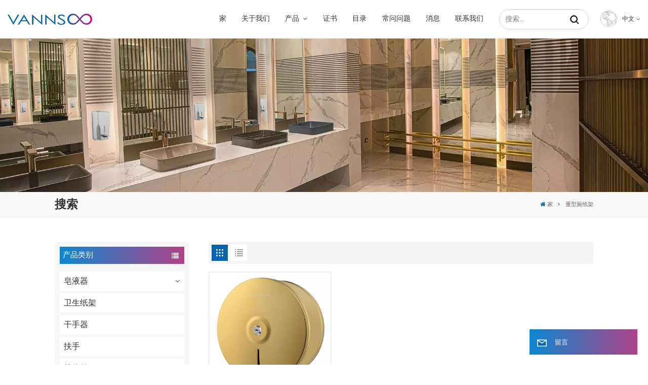

--- FILE ---
content_type: text/html; charset=UTF-8
request_url: https://www.vannsoo.cn/heavy-duty-toilet-paper-towel-dispenser
body_size: 14814
content:
<!DOCTYPE html PUBLIC "-//W3C//DTD XHTML 1.0 Transitional//EN" "http://www.w3.org/TR/xhtml1/DTD/xhtml1-transitional.dtd">
<html xmlns="http://www.w3.org/1999/xhtml">
<head>
<meta http-equiv="X-UA-Compatible" content="IE=edge">
<meta name="viewport" content="width=device-width, initial-scale=1.0,maximum-scale=1, user-scalable=no">
<meta http-equiv="Content-Type" content="text/html; charset=utf-8" />
<meta http-equiv="X-UA-Compatible" content="IE=edge,Chrome=1" />
<meta http-equiv="X-UA-Compatible" content="IE=9" />
<meta http-equiv="Content-Type" content="text/html; charset=utf-8" />
<meta name="google-site-verification" content="OJZt0HiEYx_vvQdMfiQwKEzlvnwjPlm3Qh0DrZtki94" />
<meta name="csrf-token" content="TWrPA3MPe7cwBwX9A83coLDruxFz9bpZzVYLi2Qm">
<title>批发 重型厕纸架，OEM ODM 重型厕纸架，定制印刷 重型厕纸架 - Vannsoo.cn</title>
<meta name="description" content="我们成立于1994年，专业生产重型厕纸架及其他浴室配件。产品已出口到30多个国家和地区。" />
<meta name="keywords" content="批量购买 重型厕纸架，定制带徽标的 重型厕纸架" />
<link rel="shortcut icon" href="https://www.vannsoo.cn/storage/uploads/images/202306/14/1686725572_iF7JBUw8HX.png" type="image/png">
<link type="text/css" rel="stylesheet" href="https://www.vannsoo.cn/images/moban.css">
<link rel="alternate" hreflang="en" href="https://www.vannsoo.com/heavy-duty-toilet-paper-towel-dispenser" />
<link rel="alternate" hreflang="fr" href="https://fr.vannsoo.com/heavy-duty-toilet-paper-towel-dispenser" />
<link rel="alternate" hreflang="ru" href="https://ru.vannsoo.com/heavy-duty-toilet-paper-towel-dispenser" />
<link rel="alternate" hreflang="es" href="https://es.vannsoo.com/heavy-duty-toilet-paper-towel-dispenser" />
<link rel="alternate" hreflang="ar" href="https://ar.vannsoo.com/heavy-duty-toilet-paper-towel-dispenser" />
<link rel="alternate" hreflang="zh-CN" href="https://www.vannsoo.cn/heavy-duty-toilet-paper-towel-dispenser" />
<link type="text/css" rel="stylesheet" href="https://www.vannsoo.cn/front/css/font-awesome.min.css">
<link type="text/css" rel="stylesheet" href="https://www.vannsoo.cn/front/css/animate.css" />
<link type="text/css" rel="stylesheet" href="https://www.vannsoo.cn/front/css/style.css">
<script type="text/javascript" src="https://www.vannsoo.cn/front/js/jquery-1.8.3.js"></script>
<script type="text/javascript" src="https://www.vannsoo.cn/front/js/bootstrap.min.js"></script>
<script type="text/javascript" src="https://www.vannsoo.cn/front/js/swiper.min.js"></script>
<script type="text/javascript">
	$(document).on("scroll",function(){
		if($(document).scrollTop()>20){ 
			$("header").removeClass("large").addClass("small");
		}
		else{
			$("header").removeClass("small").addClass("large");
		}
	});
</script>

<!--[if ie9]
<script src="https://www.vannsoo.cn/front/js/html5shiv.min.js"></script>
<script src="https://www.vannsoo.cn/front/js/respond.min.js"></script>
-->
<!--[if IE 8]>
    <script src="https://oss.maxcdn.com/libs/html5shiv/3.7.0/html5shiv.js"></script>
    <script src="https://oss.maxcdn.com/libs/respond.js/1.3.0/respond.min.js"></script>
<![endif]-->
<script>
//if( /Android|webOS|iPhone|iPad|iPod|BlackBerry|IEMobile|Opera Mini/i.test(navigator.userAgent) ) {
	$(function () {
		$('.newm img').attr("style","");
		$(".newm img").attr("width","");
		$(".newm img").attr("height","");

	})
//}
</script>
<!-- Google Tag Manager -->
<script>(function(w,d,s,l,i){w[l]=w[l]||[];w[l].push({'gtm.start':
new Date().getTime(),event:'gtm.js'});var f=d.getElementsByTagName(s)[0],
j=d.createElement(s),dl=l!='dataLayer'?'&l='+l:'';j.async=true;j.src=
'https://www.googletagmanager.com/gtm.js?id='+i+dl;f.parentNode.insertBefore(j,f);
})(window,document,'script','dataLayer','GTM-WQ4ZGQTS');</script>
<!-- End Google Tag Manager -->
</head>
<body>
<svg xlmns="http://www.w3.org/2000/svg" version="1.1" class="hidden">
  <symbol id="icon-arrow-nav" viewBox="0 0 1024 1024">
		<path d="M581.632 781.824L802.816 563.2H99.328a51.2 51.2 0 0 1 0-102.4h703.488l-221.184-218.624a51.2 51.2 0 0 1 0-72.192 46.592 46.592 0 0 1 68.096 0l310.272 307.2a55.296 55.296 0 0 1 0 74.752l-310.272 307.2a46.592 46.592 0 0 1-68.096 0 51.2 51.2 0 0 1 0-77.312z"  p-id="9162"></path>
  </symbol>
  <symbol id="icon-home" viewBox="0 0 1024 1024" >
  <path d="M840.192497 1024h-178.309309a64.604822 64.604822 0 0 1-64.604823-64.604822V646.06179H419.615104v311.395243a64.604822 64.604822 0 0 1-64.604822 64.604822H181.22331a64.604822 64.604822 0 0 1-64.604822-64.604822V525.250772H76.563498a58.14434 58.14434 0 0 1-58.790388-38.762893A64.604822 64.604822 0 0 1 31.340122 416.068622L470.652914 18.102917a64.604822 64.604822 0 0 1 89.800703 0l432.852309 396.673609a64.604822 64.604822 0 0 1-45.869424 109.828198h-44.577327v436.728598a64.604822 64.604822 0 0 1-62.666678 62.666678zM422.199297 585.979305h179.601406a64.604822 64.604822 0 0 1 64.604822 64.604822v313.333388h175.725117V465.168287h109.182149L515.876289 64.618389 76.563498 462.584094h107.890053v501.333421h178.955358v-310.749195a64.604822 64.604822 0 0 1 58.790388-67.189015z" p-id="2464"></path>
  </symbol>
  <symbol id="icon-product" viewBox="0 0 1024 1024">
  <path d="M491.093 444.587c-21.76 0-42.538-4.31-58.624-12.246L112.085 274.688c-21.93-10.795-34.56-28.117-34.688-47.488-0.128-19.627 12.587-37.376 34.902-48.725L436.053 14.08C453.12 5.419 475.093 0.683 498.005 0.683c21.76 0 42.539 4.352 58.624 12.245l320.384 157.653c21.931 10.795 34.56 28.16 34.688 47.531 0.128 19.627-12.586 37.376-34.901 48.683L553.045 431.189c-17.066 8.662-39.04 13.44-61.994 13.44zM135.68 226.688l320.427 157.696c8.704 4.267 21.418 6.741 34.901 6.741 14.464 0 28.203-2.773 37.76-7.637l323.755-164.395a22.699 22.699 0 0 0 0.81-0.426L532.907 61.013c-8.704-4.266-21.462-6.784-34.944-6.784-14.422 0-28.16 2.774-37.718 7.638L136.533 226.219a98.816 98.816 0 0 0-0.81 0.426z m288.853 796.672c-11.093 0-22.613-2.944-34.432-8.661l-0.682-0.384-286.294-150.187c-34.261-16.939-60.074-53.205-60.074-84.48V374.741c0-28.373 20.864-48.981 49.536-48.981 11.093 0 22.613 2.901 34.432 8.661l0.682 0.342 286.294 150.186c34.261 16.939 60.074 53.206 60.074 84.523v404.907c0 28.373-20.821 48.981-49.536 48.981z m-10.624-56.661c2.688 1.28 4.864 2.048 6.571 2.517V569.515c0-8.662-12.075-27.648-30.379-36.608l-0.682-0.342L103.21 382.38a35.84 35.84 0 0 0-6.571-2.475v399.701c0 8.662 12.117 27.648 30.379 36.608l0.682 0.342L413.91 966.74z m164.566 56.661c-28.715 0-49.494-20.608-49.494-48.981V569.472c0-31.317 25.771-67.584 60.032-84.48l286.976-150.57c11.776-5.76 23.339-8.662 34.432-8.662 28.672 0 49.494 20.608 49.494 48.981v404.864c0 31.318-25.771 67.584-60.032 84.48L612.907 1014.7a78.592 78.592 0 0 1-34.432 8.661zM899.84 382.379L612.95 532.907c-18.305 8.96-30.422 27.946-30.422 36.608v399.701a36.992 36.992 0 0 0 6.613-2.517L876.032 816.17c18.261-8.918 30.379-27.904 30.379-36.566V379.904a36.395 36.395 0 0 0-6.571 2.475z" p-id="3372"></path>
  </symbol>
  <symbol id="con-mes" viewBox="0 0 1024 1024">
  <path d="M832 128H192c-70.656 0-128 57.344-128 128v384c0 70.656 57.344 128 128 128h127.808v65.408c0 24 13.44 45.568 34.944 56.192 8.896 4.288 18.368 6.464 27.776 6.464 13.504 0 26.88-4.416 38.08-12.992L570.048 768H832c70.656 0 128-57.344 128-128V256c0-70.656-57.344-128-128-128z m64 512c0 35.392-28.608 64-64 64l-272.576-0.064c-7.04 0-13.888 2.304-19.456 6.592L383.744 833.472v-97.536c0-17.664-14.336-31.936-31.936-31.936H192c-35.392 0-64-28.608-64-64V256c0-35.392 28.608-64 64-64h640c35.392 0 64 28.608 64 64v384zM320 384c-35.392 0-64 28.608-64 64 0 35.392 28.608 64 64 64 35.392 0 64-28.608 64-64 0-35.392-28.608-64-64-64z m192 0c-35.392 0-64 28.608-64 64 0 35.392 28.608 64 64 64 35.392 0 64-28.608 64-64 0-35.392-28.608-64-64-64z m192 0c-35.392 0-64 28.608-64 64 0 35.392 28.608 64 64 64 35.392 0 64-28.608 64-64 0-35.392-28.608-64-64-64z" p-id="7771"></path>
  </symbol>
  <symbol id="con-whatsapp" viewBox="0 0 1024 1024">
  <path d="M713.5 599.9c-10.9-5.6-65.2-32.2-75.3-35.8-10.1-3.8-17.5-5.6-24.8 5.6-7.4 11.1-28.4 35.8-35 43.3-6.4 7.4-12.9 8.3-23.8 2.8-64.8-32.4-107.3-57.8-150-131.1-11.3-19.5 11.3-18.1 32.4-60.2 3.6-7.4 1.8-13.7-1-19.3-2.8-5.6-24.8-59.8-34-81.9-8.9-21.5-18.1-18.5-24.8-18.9-6.4-0.4-13.7-0.4-21.1-0.4-7.4 0-19.3 2.8-29.4 13.7-10.1 11.1-38.6 37.8-38.6 92s39.5 106.7 44.9 114.1c5.6 7.4 77.7 118.6 188.4 166.5 70 30.2 97.4 32.8 132.4 27.6 21.3-3.2 65.2-26.6 74.3-52.5 9.1-25.8 9.1-47.9 6.4-52.5-2.7-4.9-10.1-7.7-21-13z m211.7-261.5c-22.6-53.7-55-101.9-96.3-143.3-41.3-41.3-89.5-73.8-143.3-96.3C630.6 75.7 572.2 64 512 64h-2c-60.6 0.3-119.3 12.3-174.5 35.9-53.3 22.8-101.1 55.2-142 96.5-40.9 41.3-73 89.3-95.2 142.8-23 55.4-34.6 114.3-34.3 174.9 0.3 69.4 16.9 138.3 48 199.9v152c0 25.4 20.6 46 46 46h152.1c61.6 31.1 130.5 47.7 199.9 48h2.1c59.9 0 118-11.6 172.7-34.3 53.5-22.3 101.6-54.3 142.8-95.2 41.3-40.9 73.8-88.7 96.5-142 23.6-55.2 35.6-113.9 35.9-174.5 0.3-60.9-11.5-120-34.8-175.6z m-151.1 438C704 845.8 611 884 512 884h-1.7c-60.3-0.3-120.2-15.3-173.1-43.5l-8.4-4.5H188V695.2l-4.5-8.4C155.3 633.9 140.3 574 140 513.7c-0.4-99.7 37.7-193.3 107.6-263.8 69.8-70.5 163.1-109.5 262.8-109.9h1.7c50 0 98.5 9.7 144.2 28.9 44.6 18.7 84.6 45.6 119 80 34.3 34.3 61.3 74.4 80 119 19.4 46.2 29.1 95.2 28.9 145.8-0.6 99.6-39.7 192.9-110.1 262.7z" p-id="2166"></path>
  </symbol>
  <symbol id="con-email" viewBox="0 0 1024 1024">
	<path d="M860.7 192.6h-697c-27.5 0-49.8 22.3-49.8 49.8V780c0 27.5 22.3 49.8 49.8 49.8h697c3.7 0 7.4-0.4 11-1.2 6.3 0 12.3-2.3 16.9-6.5v-1.5c13.5-9.1 21.7-24.3 21.9-40.6V242.3c0-27.5-22.3-49.7-49.8-49.7zM512.2 556L169.9 248.6h686.6L512.2 556zM163.7 309.8l229.5 206.4-229.5 228.7V309.8z m266.6 238.7l66.2 59.5c9.4 8.4 23.7 8.4 33.1 0l70.5-63 215.8 235H198.8l231.5-231.5z m206.3-36.8l224-199.1v443.1l-224-244z m0 0" p-id="2380"></path>
  </symbol>
  <symbol id="con-tel" viewBox="0 0 1024 1024">
  <path d="M506.189667 655.677307c3.924379 7.848759 11.773138 11.773138 19.621896 15.697517 19.621896 15.697517 39.243793 11.773138 47.092551 7.848759l39.243793-58.865689 0 0c7.848759-7.848759 15.697517-11.773138 23.546276-19.621896 7.848759-3.924379 15.697517-7.848759 27.470655-7.848759l0 0c7.848759-3.924379 19.621896 0 27.470655 0l3.924379 0c7.848759 3.924379 15.697517 7.848759 23.546276 15.697517L863.306134 722.390731l3.924379 0c7.848759 7.848759 11.773138 15.697517 15.697517 23.546276l0 0c3.924379 7.848759 7.848759 19.621896 7.848759 27.470655 0 11.773138 0 23.546276-3.924379 31.395034l0 0c-3.924379 11.773138-11.773138 19.621896-19.621896 27.470655-7.848759 7.848759-19.621896 15.697517-35.319413 23.546276l0 3.924379c-11.773138 7.848759-31.395034 15.697517-47.092551 19.621896-82.411965 27.470655-168.747285 23.546276-251.158227-3.924379-7.848759-3.924379-19.621896-7.848759-27.470655-11.773138l0-62.790068c15.697517 3.924379 31.395034 11.773138 47.092551 15.697517 70.638827 23.546276 145.20101 31.395034 211.915457 7.848759 15.697517-3.924379 27.470655-11.773138 35.319413-15.697517l3.924379-3.924379c7.848759-3.924379 15.697517-11.773138 23.546276-15.697517 0-3.924379 3.924379-3.924379 3.924379-7.848759l0 0 0 0c0 0 0 0 0-3.924379 0-3.924379 0-3.924379 0-3.924379l0 0c0-3.924379-3.924379-3.924379-3.924379-3.924379l0-3.924379L682.785711 651.752928l0 0c-3.924379 0-3.924379 0-7.848759 0l0 0-3.924379 0 0 0c-3.924379 0-3.924379 0-3.924379 0l0 0 0 0c-3.924379 0-3.924379 3.924379-3.924379 3.924379l0 0 0 0-47.092551 62.790068c0 3.924379-3.924379 7.848759-7.848759 7.848759 0 0-47.092551 31.395034-102.032838 3.924379L506.189667 655.677307zM298.198589 153.35983l113.805976 145.20101 0 3.924379c3.924379 7.848759 7.848759 15.697517 11.773138 23.546276 0 7.848759 3.924379 19.621896 0 27.470655 0 11.773138-3.924379 19.621896-7.848759 27.470655l0 3.924379c-7.848759 7.848759-11.773138 11.773138-19.621896 19.621896l-3.924379 0-54.94131 39.243793c-3.924379 7.848759-7.848759 27.470655 7.848759 47.092551 23.546276 35.319413 51.016931 70.638827 82.410941 98.108458l0 0 0 0c23.546276 23.546276 51.016931 47.092551 78.487585 66.714448l0 74.563206c-3.924379-3.924379-11.773138-7.848759-15.697517-11.773138-39.243793-27.470655-74.563206-54.94131-105.957217-86.335321l0 0c-31.395034-31.395034-62.790068-66.714448-86.335321-105.957217-47.092551-62.790068-7.848759-117.730355-7.848759-117.730355 0-3.924379 3.924379-3.924379 7.848759-7.848759l58.865689-43.168172 3.924379-3.924379c0 0 0 0 3.924379 0l0-3.924379c0 0 0 0 0-3.924379l0-3.924379c0-3.924379 0-3.924379 0-3.924379l0 0 0 0L251.107061 188.67822l0 0c-3.924379 0-3.924379 0-3.924379-3.924379l-3.924379 0c0 0 0 0-3.924379 0l-3.924379 0 0 0c-3.924379 0-3.924379 3.924379-7.848759 3.924379-3.924379 7.848759-11.773138 15.697517-15.697517 23.546276-7.848759 11.773138-15.697517 23.546276-19.621896 39.243793-23.546276 66.714448-15.697517 141.27663 7.848759 211.915457 23.546276 78.487585 74.563206 153.049768 137.352251 215.839837 51.016931 51.016931 105.957217 94.184079 168.747285 121.654734l0 62.790068c-78.487585-31.395034-149.125389-82.410941-211.915457-141.27663-66.714448-70.638827-121.654734-153.049768-153.049768-239.386112-27.470655-82.410941-31.395034-168.747285-3.924379-251.158227 7.848759-19.621896 15.697517-35.319413 23.546276-47.092551l0 0 0 0c7.848759-15.697517 15.697517-27.470655 23.546276-35.319413 7.848759-7.848759 15.697517-15.697517 27.470655-19.621896l3.924379 0c7.848759-3.924379 15.697517-3.924379 27.470655-3.924379 11.773138 0 19.621896 3.924379 27.470655 7.848759l3.924379 0L298.198589 153.35983zM298.198589 153.35983 298.198589 153.35983 298.198589 153.35983 298.198589 153.35983zM298.198589 153.35983 298.198589 153.35983 298.198589 153.35983 298.198589 153.35983z" p-id="3578"></path>
  </symbol>
  <symbol id="con-skype" viewBox="0 0 1024 1024" >
  <path d="M352 128c-123.36 0-224 100.64-224 224 0 32.992 10.112 63.616 23.008 92A368.896 368.896 0 0 0 144 512c0 202.88 165.12 368 368 368 23.36 0 45.888-2.88 68-7.008 28.384 12.896 59.008 23.008 92 23.008 123.36 0 224-100.64 224-224 0-32.992-10.112-63.616-23.008-92 4.16-22.112 7.008-44.64 7.008-68 0-202.88-165.12-368-368-368-23.36 0-45.888 2.88-68 7.008C415.616 138.112 384.992 128 352 128z m0 64c27.616 0 53.376 6.72 76 19.008a32 32 0 0 0 22.016 2.976A306.784 306.784 0 0 1 512 208c168.256 0 304 135.744 304 304 0 21.376-1.888 41.888-6.016 62.016a32 32 0 0 0 3.008 21.984c12.256 22.624 19.008 48.384 19.008 76 0 88.736-71.264 160-160 160-27.616 0-53.376-6.72-76-19.008a32 32 0 0 0-22.016-2.976A306.784 306.784 0 0 1 512 816 303.552 303.552 0 0 1 208 512c0-21.376 1.888-41.888 6.016-62.016a32 32 0 0 0-3.008-21.984A158.592 158.592 0 0 1 192 352c0-88.736 71.264-160 160-160z m155.008 100.992c-79.136 0-164 33.504-164 123.008 0 43.136 15.232 88.736 100 110.016l105.984 25.984c31.872 7.872 40 25.888 40 42.016 0 26.88-26.624 52.992-74.976 52.992-94.528 0-82.4-72-133.024-72-22.72 0-39.008 15.616-39.008 37.984 0 43.648 53.632 101.024 172.032 101.024 112.608 0 168-54.4 168-127.04 0-46.976-21.632-96-107.008-114.976l-78.016-18.016c-29.632-6.72-64-15.104-64-42.976 0-28 23.744-48 67.008-48 87.136 0 79.744 60 123.008 60 22.72 0 41.984-12.992 41.984-36 0-53.76-85.12-94.016-157.984-94.016z" p-id="10267"></path>
  </symbol>
  <symbol id="con-code" viewBox="0 0 1024 1024" >
  <path d="M112 195.84A83.84 83.84 0 0 1 195.84 112h202.992a83.84 83.84 0 0 1 83.84 83.84v202.992a83.84 83.84 0 0 1-83.84 83.84H195.84A83.84 83.84 0 0 1 112 398.832V195.84zM195.84 176A19.84 19.84 0 0 0 176 195.84v202.992c0 10.96 8.88 19.84 19.84 19.84h202.992a19.84 19.84 0 0 0 19.84-19.84V195.84A19.84 19.84 0 0 0 398.832 176H195.84z m345.488 19.84A83.84 83.84 0 0 1 625.168 112H828.16A83.84 83.84 0 0 1 912 195.84v202.992a83.84 83.84 0 0 1-83.84 83.84H625.184a83.84 83.84 0 0 1-83.84-83.84V195.84z m83.84-19.84a19.84 19.84 0 0 0-19.84 19.84v202.992c0 10.96 8.88 19.84 19.84 19.84H828.16A19.84 19.84 0 0 0 848 398.832V195.84A19.84 19.84 0 0 0 828.16 176H625.184zM112 625.168a83.84 83.84 0 0 1 83.84-83.84h202.992a83.84 83.84 0 0 1 83.84 83.84V828.16A83.84 83.84 0 0 1 398.832 912H195.84A83.84 83.84 0 0 1 112 828.16V625.184z m83.84-19.84a19.84 19.84 0 0 0-19.84 19.84V828.16c0 10.944 8.88 19.824 19.84 19.824h202.992a19.84 19.84 0 0 0 19.84-19.84V625.184a19.84 19.84 0 0 0-19.84-19.84H195.84z m345.488-32a32 32 0 0 1 32-32h88.16a32 32 0 0 1 32 32v86.832h49.088v-86.832a32 32 0 0 1 32-32h95.84a32 32 0 0 1 0 64h-63.84v86.832a32 32 0 0 1-32 32h-113.072a32 32 0 0 1-32-32v-86.832h-24.16v92.592a32 32 0 1 1-64 0v-124.592z m329.088 54.256a32 32 0 0 1 32 32v53.184a32 32 0 0 1-64 0v-53.184a32 32 0 0 1 32-32z m-240.912 150.832a32 32 0 0 1 32-32h134.16a32 32 0 0 1 0 64h-102.16v29.92H838.4v-21.184a32 32 0 0 1 64 0v53.184a32 32 0 0 1-32 32H661.504a32 32 0 0 1-32-32v-93.92z m-56.16-12.832a32 32 0 0 1 32 32v74.752a32 32 0 1 1-64 0v-74.752a32 32 0 0 1 32-32z" p-id="2649"></path>
  </symbol>
  <symbol id="con-add" viewBox="0 0 1024 1024" >
 <path d="M877.216 491.808M895.904 448c0-212.064-171.936-384-384-384-212.064 0-384 171.936-384 384 0 104.672 42.016 199.456 109.92 268.736L237.664 716.736l1.568 1.568c0.768 0.768 1.536 1.568 2.336 2.336l217.12 217.12c29.376 29.376 76.992 29.376 106.368 0l217.12-217.12c0.768-0.768 1.568-1.536 2.336-2.336l1.568-1.568-0.16 0C853.888 647.456 895.904 552.672 895.904 448zM565.088 847.36c-53.12 53.12-53.152 53.248-106.368 0L285.76 673.472C228 615.648 191.904 536.224 191.904 448c0-176.736 143.264-320 320-320 176.736 0 320 143.264 320 320 0 88.224-36.096 167.648-93.856 225.472L565.088 847.36zM512 256c-106.048 0-192 85.952-192 192s85.952 192 192 192 192-85.952 192-192S618.048 256 512 256zM512 576c-70.688 0-128-57.312-128-128s57.312-128 128-128 128 57.312 128 128S582.688 576 512 576z" p-id="3352"></path>
 </symbol>
 <symbol id="icon-im" viewBox="0 0 1024 1024" >
 <path d="M279.499 275C251.102 275 228 298.095 228 326.483 228 354.889 251.102 378 279.499 378 307.897 378 331 354.89 331 326.483c0.001-28.389-23.103-51.483-51.501-51.483z m143.018 0C394.111 275 371 298.095 371 326.483 371 354.889 394.11 378 422.517 378 450.905 378 474 354.89 474 326.483 474 298.094 450.905 275 422.517 275z m142.001 5C536.111 280 513 303.112 513 331.518 513 359.906 536.11 383 564.518 383 592.905 383 616 359.906 616 331.518 616 303.111 592.906 280 564.518 280z m337.218 93.499H799.634V156.266C799.634 94.914 749.636 45 688.179 45h-531.76C94.983 45 45 94.913 45 156.266v358.177c0 60.704 48.929 110.211 109.473 111.25l-1.19 159.84 231.09-159.354v126.426c0 51.892 42.288 94.109 94.265 94.109h239.477L909.901 979l-0.942-132.56C957.573 842.744 996 802.07 996 752.605V467.604c0-51.89-42.286-94.105-94.264-94.105zM368.253 571.03L208.973 681l0.816-109.97H156.77c-31.303 0-56.771-25.474-56.771-56.787V155.79C100 124.476 125.467 99 156.771 99h531.424C719.517 99 745 124.476 745 155.79v358.453c0 31.313-25.483 56.788-56.805 56.788H368.253zM941 752.934c0 21.851-17.774 39.628-39.62 39.628h-47.764l0.602 82.438-119.309-82.438H478.622c-21.847 0-39.622-17.777-39.622-39.628v-127.03h248.992c61.408 0 111.366-49.97 111.366-111.388V428h102.021C923.226 428 941 445.777 941 467.627v285.307z" p-id="5831"></path>
 </symbol>
<symbol id="icon-whatsapp" viewBox="0 0 1024 1024" >
<path d="M713.5 599.9c-10.9-5.6-65.2-32.2-75.3-35.8-10.1-3.8-17.5-5.6-24.8 5.6-7.4 11.1-28.4 35.8-35 43.3-6.4 7.4-12.9 8.3-23.8 2.8-64.8-32.4-107.3-57.8-150-131.1-11.3-19.5 11.3-18.1 32.4-60.2 3.6-7.4 1.8-13.7-1-19.3-2.8-5.6-24.8-59.8-34-81.9-8.9-21.5-18.1-18.5-24.8-18.9-6.4-0.4-13.7-0.4-21.1-0.4-7.4 0-19.3 2.8-29.4 13.7-10.1 11.1-38.6 37.8-38.6 92s39.5 106.7 44.9 114.1c5.6 7.4 77.7 118.6 188.4 166.5 70 30.2 97.4 32.8 132.4 27.6 21.3-3.2 65.2-26.6 74.3-52.5 9.1-25.8 9.1-47.9 6.4-52.5-2.7-4.9-10.1-7.7-21-13z m211.7-261.5c-22.6-53.7-55-101.9-96.3-143.3-41.3-41.3-89.5-73.8-143.3-96.3C630.6 75.7 572.2 64 512 64h-2c-60.6 0.3-119.3 12.3-174.5 35.9-53.3 22.8-101.1 55.2-142 96.5-40.9 41.3-73 89.3-95.2 142.8-23 55.4-34.6 114.3-34.3 174.9 0.3 69.4 16.9 138.3 48 199.9v152c0 25.4 20.6 46 46 46h152.1c61.6 31.1 130.5 47.7 199.9 48h2.1c59.9 0 118-11.6 172.7-34.3 53.5-22.3 101.6-54.3 142.8-95.2 41.3-40.9 73.8-88.7 96.5-142 23.6-55.2 35.6-113.9 35.9-174.5 0.3-60.9-11.5-120-34.8-175.6z m-151.1 438C704 845.8 611 884 512 884h-1.7c-60.3-0.3-120.2-15.3-173.1-43.5l-8.4-4.5H188V695.2l-4.5-8.4C155.3 633.9 140.3 574 140 513.7c-0.4-99.7 37.7-193.3 107.6-263.8 69.8-70.5 163.1-109.5 262.8-109.9h1.7c50 0 98.5 9.7 144.2 28.9 44.6 18.7 84.6 45.6 119 80 34.3 34.3 61.3 74.4 80 119 19.4 46.2 29.1 95.2 28.9 145.8-0.6 99.6-39.7 192.9-110.1 262.7z" p-id="2166"></path>
</symbol>
<symbol id="fixed-email-close" viewBox="0 0 800 800">
	<g transform="matrix(1.000730037689209,0,0,1.0236200094223022,399,310.5)" opacity="1" style="display: block;"><g opacity="1" transform="matrix(1,0,0,1,0,0)"><path stroke-linecap="butt" stroke-linejoin="miter" fill-opacity="0" stroke-miterlimit="3" stroke="rgb(255,255,255)" stroke-opacity="1" stroke-width="40" d=" M-255.25,-31.75 C-255.25,-31.75 255.2519989013672,-31.746999740600586 255.2519989013672,-31.746999740600586"></path></g></g><g transform="matrix(1,0,0,1,400,329.531005859375)" opacity="1" style="display: block;"><g opacity="1" transform="matrix(1,0,0,1,0,0)"><path fill="rgb(255,255,255)" fill-opacity="1" d=" M-0.5,127 C-0.5,127 -236.5,-33.5 -236.5,-33.5 C-236.5,-33.5 -236,287 -236,287 C-236,287 234.5,287 234.5,287 C234.5,287 234.5,-33 234.5,-33 C234.5,-33 -0.5,127 -0.5,127z"></path><path stroke-linecap="butt" stroke-linejoin="miter" fill-opacity="0" stroke-miterlimit="3" stroke="rgb(255,255,255)" stroke-opacity="1" stroke-width="40" d=" M-0.5,127 C-0.5,127 -236.5,-33.5 -236.5,-33.5 C-236.5,-33.5 -236,287 -236,287 C-236,287 234.5,287 234.5,287 C234.5,287 234.5,-33 234.5,-33 C234.5,-33 -0.5,127 -0.5,127z"></path></g></g><g transform="matrix(1,0,0,1,399,593.875)" opacity="1" style="display: block;"><g opacity="1" transform="matrix(1,0,0,1,0,0)"><path fill-opacity="1" d=" M-156,28.5 C-156,28.5 -156,-142 -156,-142 C-156,-142 155,-142 155,-142 C155,-142 155,27 155,27"></path><path stroke-linecap="butt" stroke-linejoin="miter" fill-opacity="0" stroke-miterlimit="3" stroke="rgb(255,255,255)" stroke-opacity="1" stroke-width="40" d=" M-156,28.5 C-156,28.5 -156,-142 -156,-142 C-156,-142 155,-142 155,-142 C155,-142 155,27 155,27"></path></g><g opacity="1" transform="matrix(0.9261299967765808,0,0,1,0,0)"><path fill-opacity="1" d=" M-124,-21 C-124,-21 -1,-21 -1,-21 M-124,-83 C-124,-83 118,-83 118,-83"></path><path stroke-linecap="butt" stroke-linejoin="miter" fill-opacity="0" stroke-miterlimit="3" stroke="rgb(255,255,255)" stroke-opacity="1" stroke-width="40" d=" M-124,-21 C-124,-21 -1,-21 -1,-21 M-124,-83 C-124,-83 118,-83 118,-83"></path></g></g><g transform="matrix(1,0,0,1,400,329.531005859375)" opacity="1" style="display: block;"><g opacity="1" transform="matrix(1,0,0,1,0,0)"><path fill-opacity="1" d=" M-0.5,127 C-0.5,127 -236.5,-33.5 -236.5,-33.5 C-236.5,-33.5 -236,287 -236,287 C-236,287 234.5,287 234.5,287 C234.5,287 234.5,-33 234.5,-33 C234.5,-33 -0.5,127 -0.5,127z"></path><path stroke-linecap="butt" stroke-linejoin="miter" fill-opacity="0" stroke-miterlimit="3" stroke="rgb(255,255,255)" stroke-opacity="1" stroke-width="40" d=" M-0.5,127 C-0.5,127 -236.5,-33.5 -236.5,-33.5 C-236.5,-33.5 -236,287 -236,287 C-236,287 234.5,287 234.5,287 C234.5,287 234.5,-33 234.5,-33 C234.5,-33 -0.5,127 -0.5,127z"></path></g></g>
</symbol>
<symbol id="fixed-email-open" viewBox="0 0 800 800">
	<g transform="matrix(1.000730037689209,0,0,1.0236200094223022,399,310.5)" opacity="1" style="display: block;"><g opacity="1" transform="matrix(1,0,0,1,0,0)"><path stroke-linecap="butt" stroke-linejoin="miter" fill-opacity="0" stroke-miterlimit="3" stroke="rgb(255,255,255)" stroke-opacity="1" stroke-width="40" d=" M-255.25,-31.75 C-255.25,-31.75 255.2519989013672,-31.746999740600586 255.2519989013672,-31.746999740600586"></path></g></g><g transform="matrix(1,0,0,1,400,329.531005859375)" opacity="1" style="display: block;"><g opacity="1" transform="matrix(1,0,0,1,0,0)"><path fill="rgb(255,255,255)" fill-opacity="1" d=" M21.8818416595459,-207.9999237060547 C21.8818416595459,-207.9999237060547 -236.5,-33.5 -236.5,-33.5 C-236.5,-33.5 -236,287 -236,287 C-236,287 234.5,287 234.5,287 C234.5,287 234.5,-33 234.5,-33 C234.5,-33 21.8818416595459,-207.9999237060547 21.8818416595459,-207.9999237060547z"></path><path stroke-linecap="butt" stroke-linejoin="miter" fill-opacity="0" stroke-miterlimit="3" stroke="rgb(255,255,255)" stroke-opacity="1" stroke-width="40" d=" M21.8818416595459,-207.9999237060547 C21.8818416595459,-207.9999237060547 -236.5,-33.5 -236.5,-33.5 C-236.5,-33.5 -236,287 -236,287 C-236,287 234.5,287 234.5,287 C234.5,287 234.5,-33 234.5,-33 C234.5,-33 21.8818416595459,-207.9999237060547 21.8818416595459,-207.9999237060547z"></path></g></g><g transform="matrix(1,0,0,1,399,327.875)" opacity="1" style="display: block;"><g opacity="1" transform="matrix(1,0,0,1,0,0)"><path fill-opacity="1" d=" M-156,28.5 C-156,28.5 -156,-142 -156,-142 C-156,-142 155,-142 155,-142 C155,-142 155,27 155,27"></path><path stroke-linecap="butt" stroke-linejoin="miter" fill-opacity="0" stroke-miterlimit="3" stroke="rgb(255,255,255)" stroke-opacity="1" stroke-width="40" d=" M-156,28.5 C-156,28.5 -156,-142 -156,-142 C-156,-142 155,-142 155,-142 C155,-142 155,27 155,27"></path></g><g opacity="1" transform="matrix(0.9261299967765808,0,0,1,0,0)"><path fill="rgb(255,255,255)" fill-opacity="1" d=" M-124,-21 C-124,-21 -1,-21 -1,-21 M-124,-83 C-124,-83 118,-83 118,-83"></path><path stroke-linecap="butt" stroke-linejoin="miter" fill-opacity="0" stroke-miterlimit="3" stroke="rgb(255,255,255)" stroke-opacity="1" stroke-width="40" d=" M-124,-21 C-124,-21 -1,-21 -1,-21 M-124,-83 C-124,-83 118,-83 118,-83"></path></g></g><g transform="matrix(1,0,0,1,400,329.531005859375)" opacity="1" style="display: block;"><g opacity="1" transform="matrix(1,0,0,1,0,0)"><path fill-opacity="1" d=" M-0.5,127 C-0.5,127 -236.5,-33.5 -236.5,-33.5 C-236.5,-33.5 -236,287 -236,287 C-236,287 234.5,287 234.5,287 C234.5,287 234.5,-33 234.5,-33 C234.5,-33 -0.5,127 -0.5,127z"></path><path stroke-linecap="butt" stroke-linejoin="miter" fill-opacity="0" stroke-miterlimit="3" stroke="rgb(255,255,255)" stroke-opacity="1" stroke-width="40" d=" M-0.5,127 C-0.5,127 -236.5,-33.5 -236.5,-33.5 C-236.5,-33.5 -236,287 -236,287 C-236,287 234.5,287 234.5,287 C234.5,287 234.5,-33 234.5,-33 C234.5,-33 -0.5,127 -0.5,127z"></path></g></g>
</symbol>
</svg>
<header class="large">
  
	<div class="nav_section">
		<div class="main">
			<div id="logo">
						<a  href="/" ><img src="https://www.vannsoo.cn/storage/uploads/images/202306/14/1686725558_37TWaftefN.png" alt="宁波市万石卫浴有限公司" /></a>
						</div>
			<div class="nav_r">
				<div class="header-navigation">
					<nav class="main-navigation">
						<div class="main-navigation-inner">
						<div class="hidden_web nav_con clearfix">
																		<a href="Tel:+86 -13566387372">+86 -13566387372</a>
																								<a rel="nofollow" target="_blank" class="email_btn" href="mailto:elmagao@vannsoo.com">elmagao@vannsoo.com</a>
												</div>
							<ul id="menu-main-menu" class="main-menu clearfix">
								<li class=""><h2><a href="/">家
</a></h2></li>
								
																									<li class=" "><h2><a href="about-us">关于我们</a></h2>
																			</li>
																
																								<li class="menu-children  "><h2><a href="https://www.vannsoo.cn/products">产品
</a></h2>
									<ul class="sub-menu">
																					<li  class="menu-children" >
												<h2><a href="https://www.vannsoo.cn/soap-dispenser" class="title">皂液器</a></h2>
																									<ul class="sub-menu">
																													<li><h2><a href="https://www.vannsoo.cn/wall-mounted-soap-dispenser-138">壁挂式皂液器</a></h2>
																															</li>
																													<li><h2><a href="https://www.vannsoo.cn/desktop-soap-dispenser">桌面皂液器</a></h2>
																															</li>
																													<li><h2><a href="https://www.vannsoo.cn/sink-soap-dispenser">水槽皂液器</a></h2>
																															</li>
																											</ul>
																							</li>
																					<li >
												<h2><a href="https://www.vannsoo.cn/toilet-paper-dispenser-736" class="title">卫生纸架</a></h2>
																							</li>
																					<li >
												<h2><a href="https://www.vannsoo.cn/hand-dryer" class="title">干手器</a></h2>
																							</li>
																					<li >
												<h2><a href="https://www.vannsoo.cn/grab-bar" class="title">扶手</a></h2>
																							</li>
																					<li >
												<h2><a href="https://www.vannsoo.cn/others" class="title">其他的</a></h2>
																							</li>
																			</ul>
								</li>
																
																									<li class=""><h2><a href="certificates">证书</a></h2>
																			</li>
																
																																			<li><a href="/customer/login"><h2>目录</a></h2></li>
																									
																									<li class=""><h2><a href="faq">常问问题</a></h2>
																			</li>
																
																									<li class=""><h2><a href="news">消息</a></h2>
																			</li>
																
																									<li class=" "><h2><a href="contact-us">联系我们</a></h2>
																			</li>
															</ul>
							<div class="mob_language clearfix">
								<p>请选择您的语言
 :</p>
																	<a href="https://www.vannsoo.com/heavy-duty-toilet-paper-towel-dispenser"><img src="https://www.vannsoo.cn/storage/uploads/images/202306/14/1686726533_HK6q2qxrPd.jpg">English</a>
																	<a href="https://fr.vannsoo.com/heavy-duty-toilet-paper-towel-dispenser"><img src="https://www.vannsoo.cn/storage/uploads/images/202306/14/1686726558_6dh2XSzrPw.jpg">Français</a>
																	<a href="https://ru.vannsoo.com/heavy-duty-toilet-paper-towel-dispenser"><img src="https://www.vannsoo.cn/storage/uploads/images/202306/14/1686726569_WvNJYI6vkS.jpg">Русский</a>
																	<a href="https://es.vannsoo.com/heavy-duty-toilet-paper-towel-dispenser"><img src="https://www.vannsoo.cn/storage/uploads/images/202306/14/1686726590_RO6imjWBNZ.jpg">Español</a>
																	<a href="https://ar.vannsoo.com/heavy-duty-toilet-paper-towel-dispenser"><img src="https://www.vannsoo.cn/storage/uploads/images/202306/14/1686726619_GA6izY5VOy.jpg">عربي</a>
																	<a href="https://www.vannsoo.cn/heavy-duty-toilet-paper-towel-dispenser"><img src="https://www.vannsoo.cn/storage/uploads/images/202306/14/1686726644_JOAgUEE7OB.jpg">中文</a>
															</div>
							<div class="mob_sns">
								<p>社交分享
 :</p>
																																			<a rel="nofollow" target="_blank" href="https://www.facebook.com/VANNSOO.CHINA">
																									<picture>
														<source type="image/webp" srcset="https://www.vannsoo.cn/storage/uploads/images/202306/14/1686727908_EhlDgMAj9W.webp">
														<source type="image/jpeg" srcset="https://www.vannsoo.cn/storage/uploads/images/202306/14/1686727908_EhlDgMAj9W.png">
														<img src="https://www.vannsoo.cn/storage/uploads/images/202306/14/1686727908_EhlDgMAj9W.png" alt="facebook"/>
													</picture>
																							</a>
																			<a rel="nofollow" target="_blank" href="https://www.linkedin.com/in/elma-gao-%E9%AB%98%E9%83%91%E8%8E%B9-ba6642122/">
																									<picture>
														<source type="image/webp" srcset="https://www.vannsoo.cn/storage/uploads/images/202306/14/1686726862_hzF3DynrHy.webp">
														<source type="image/jpeg" srcset="https://www.vannsoo.cn/storage/uploads/images/202306/14/1686726862_hzF3DynrHy.png">
														<img src="https://www.vannsoo.cn/storage/uploads/images/202306/14/1686726862_hzF3DynrHy.png" alt="linkedin"/>
													</picture>
																							</a>
																								</div>
						</div>
					</nav>
				</div>
				<div class="search_section hidden_web">
					<i class="ico_search"></i>
					<div class="search_input">
						<div class="close-search"><i class="fa fa-close"></i></div>
						<div class="search_title">你要买什么？
</div>
						
							<div class="search_main">
							<form action="https://www.vannsoo.cn/search" method="get">
								<input name="search_keyword" onkeydown="javascript:enterIn(event);" type="text" class="form-control" value="搜索
..." onfocus="if(this.value=='搜索
...'){this.value='';}" onblur="if(this.value==''){this.value='搜索
...';}" placeholder="搜索
...">
								<input type="submit" class="search_btn btn_search1" value="">
								</form>
							</div>
						
												<div class="search_tags">
															<a href="https://www.vannsoo.cn/commercial-soap-dispenser-178">商用皂液器</a>
															<a href="https://www.vannsoo.cn/wall-mounted-soap-dispenser-896">壁挂式皂液器</a>
															<a href="https://www.vannsoo.cn/stainless-steel-soap-dispenser-680">不锈钢皂液器</a>
															<a href="https://www.vannsoo.cn/foaming-soap-dispenser">泡沫皂液器</a>
															<a href="https://www.vannsoo.cn/commercial-toilet-paper-dispensers">商用卫生纸架</a>
															<a href="https://www.vannsoo.cn/commercial-paper-towel-dispensers">商用擦手纸架</a>
															<a href="https://www.vannsoo.cn/hand-dryer-supplier">干手器供应商</a>
															<a href="https://www.vannsoo.cn/wholesale-soap-dispenser">批发皂液器</a>
													</div>
											</div>
				</div>
				<div class="top_overly"></div>
				<div class="hidden_mob">
					<div class="search_web">
					<form action="https://www.vannsoo.cn/search" method="get">
					   <input name="search_keyword" type="text" class="form-control" value="搜索
..." onfocus="if(this.value=='搜索
...'){this.value='';}" onblur="if(this.value==''){this.value='搜索
...';}" placeholder="搜索
...">
					   <input type="submit" class="search_btn" value="">
					   </form>
					</div>
				</div>
				<div class="language hidden_mob">
																																																																	<p>中文<i class="fa fa-angle-down"></i></p>
															<div class="language_ul">
						<ul>
															<li ><a href="https://www.vannsoo.com/heavy-duty-toilet-paper-towel-dispenser"><img src="https://www.vannsoo.cn/storage/uploads/images/202306/14/1686726533_HK6q2qxrPd.jpg" alt="English">English</a></li>
															<li ><a href="https://fr.vannsoo.com/heavy-duty-toilet-paper-towel-dispenser"><img src="https://www.vannsoo.cn/storage/uploads/images/202306/14/1686726558_6dh2XSzrPw.jpg" alt="Français">Français</a></li>
															<li ><a href="https://ru.vannsoo.com/heavy-duty-toilet-paper-towel-dispenser"><img src="https://www.vannsoo.cn/storage/uploads/images/202306/14/1686726569_WvNJYI6vkS.jpg" alt="Русский">Русский</a></li>
															<li ><a href="https://es.vannsoo.com/heavy-duty-toilet-paper-towel-dispenser"><img src="https://www.vannsoo.cn/storage/uploads/images/202306/14/1686726590_RO6imjWBNZ.jpg" alt="Español">Español</a></li>
															<li ><a href="https://ar.vannsoo.com/heavy-duty-toilet-paper-towel-dispenser"><img src="https://www.vannsoo.cn/storage/uploads/images/202306/14/1686726619_GA6izY5VOy.jpg" alt="عربي">عربي</a></li>
															<li  class="active" ><a href="https://www.vannsoo.cn/heavy-duty-toilet-paper-towel-dispenser"><img src="https://www.vannsoo.cn/storage/uploads/images/202306/14/1686726644_JOAgUEE7OB.jpg" alt="中文">中文</a></li>
													</ul>
					</div>
				</div>
			</div>
		</div>
		<div id="menu-mobile" class="hidden_web">
			<div class="mob_logo hidden_web"><a href="https://www.vannsoo.cn"><img src="https://www.vannsoo.cn/storage/uploads/images/202306/14/1686725558_37TWaftefN.png" alt="宁波市万石卫浴有限公司"></a></div>
			<span class="btn-nav-mobile open-menu"><i></i><span></span></span>
		</div>
   </div>
</header>
<div class="height"></div>
<div class="n_banner"><div class="img">
 <a  href="https://www.vannsoo.cn/soap-dispenser" >
  <picture>
   <source type="image/webp" srcset="https://www.vannsoo.cn/storage/uploads/images/202306/14/1686728354_KgRuUBxkzT.webp">
   <source type="image/jpeg" srcset="https://www.vannsoo.cn/storage/uploads/images/202306/14/1686728354_KgRuUBxkzT.jpg">
   <img src="https://www.vannsoo.cn/storage/uploads/images/202306/14/1686728354_KgRuUBxkzT.jpg" alt="商用皂液器">
  </picture>
 </a>
</div></div>


<div class="mbx_section">
	<div class="container clearfix">
	  <h1><div class="n_title">搜索
</div></h1>
	  <div class="mbx">
		  <a href="/"><span class="fa fa-home"></span>家
</a>
		  <i class="fa fa-angle-right"></i>
		  <h2>重型厕纸架</h2>
	  </div>
  </div>
</div>
<div class="n_main">
	<div class="container">
		<div id="main" class="n_left penci-main-sticky-sidebar">
<div class="theiaStickySidebar">
	<div class="modules">
		<section class="block left_nav">
		  <div class="unfold nav_h4">产品类别
</div>
			  <div class="toggle_content clearfix">
				  <ul class="mtree">
				                									<li class="clearfix "><span></span>
						<h2><a href="https://www.vannsoo.cn/soap-dispenser" class="title">皂液器</a></h2>
													<ul>
																	<li><span></span><a href="https://www.vannsoo.cn/wall-mounted-soap-dispenser-138">壁挂式皂液器</a>
																		
									</li>
																	<li><span></span><a href="https://www.vannsoo.cn/desktop-soap-dispenser">桌面皂液器</a>
																		
									</li>
																	<li><span></span><a href="https://www.vannsoo.cn/sink-soap-dispenser">水槽皂液器</a>
																		
									</li>
															</ul>
											</li>
									<li class="clearfix "><span></span>
						<h2><a href="https://www.vannsoo.cn/toilet-paper-dispenser-736" class="title">卫生纸架</a></h2>
											</li>
									<li class="clearfix "><span></span>
						<h2><a href="https://www.vannsoo.cn/hand-dryer" class="title">干手器</a></h2>
											</li>
									<li class="clearfix "><span></span>
						<h2><a href="https://www.vannsoo.cn/grab-bar" class="title">扶手</a></h2>
											</li>
									<li class="clearfix "><span></span>
						<h2><a href="https://www.vannsoo.cn/others" class="title">其他的</a></h2>
											</li>
											</ul>
			</div>
		  <script type="text/javascript" src="https://www.vannsoo.cn/front/js/mtree.js"></script>
	  </section> 
	  <section class="block hot_left">
		<h4 class="left_h4">新产品
</h4>
			<div class="toggle_content clearfix">
				<ul>
				 
				 				 					<li>
						<div class="li clearfix">
							<a class="img" href="https://www.vannsoo.cn/commercial-wall-mount-stainless-steel-jumbo-toilet-paper-dispenser"><img src="https://www.vannsoo.cn/storage/uploads/images/202307/12/1689125384_vt9iEBdMvJ.jpg" alt="Commercial Toilet Paper Holder" /></a>
							<div class="wrap">
							<div class="h4"><a href="https://www.vannsoo.cn/commercial-wall-mount-stainless-steel-jumbo-toilet-paper-dispenser">商用壁挂式不锈钢巨型厕纸架</a></div>
							<a href="https://www.vannsoo.cn/commercial-wall-mount-stainless-steel-jumbo-toilet-paper-dispenser" class="more">查看更多
<i class="fa fa-caret-right"></i></a>
							</div>
						</div>
					</li>
									<li>
						<div class="li clearfix">
							<a class="img" href="https://www.vannsoo.cn/stainless-steel-commercial-black-paper-hand-towel-dispensers"><img src="https://www.vannsoo.cn/storage/uploads/images/202307/12/1689144782_t96E6H6WRr.jpg" alt="Commercial Paper Hand Towel Dispensers" /></a>
							<div class="wrap">
							<div class="h4"><a href="https://www.vannsoo.cn/stainless-steel-commercial-black-paper-hand-towel-dispensers">不锈钢商用黑色擦手纸架</a></div>
							<a href="https://www.vannsoo.cn/stainless-steel-commercial-black-paper-hand-towel-dispensers" class="more">查看更多
<i class="fa fa-caret-right"></i></a>
							</div>
						</div>
					</li>
									<li>
						<div class="li clearfix">
							<a class="img" href="https://www.vannsoo.cn/commercial-high-speed-hand-dryer-for-restrooms"><img src="https://www.vannsoo.cn/storage/uploads/images/202307/14/1689311798_a0JqyGqlAZ.jpg" alt="Bathroom Commercial Hand Dryer" /></a>
							<div class="wrap">
							<div class="h4"><a href="https://www.vannsoo.cn/commercial-high-speed-hand-dryer-for-restrooms">卫生间用商用高速干手器</a></div>
							<a href="https://www.vannsoo.cn/commercial-high-speed-hand-dryer-for-restrooms" class="more">查看更多
<i class="fa fa-caret-right"></i></a>
							</div>
						</div>
					</li>
									<li>
						<div class="li clearfix">
							<a class="img" href="https://www.vannsoo.cn/handicap-stainless-steel-grab-bars-for-disabled"><img src="https://www.vannsoo.cn/storage/uploads/images/202307/14/1689314758_hcmKk6Of1t.jpg" alt="Stainless Steel Safety Grab Bar" /></a>
							<div class="wrap">
							<div class="h4"><a href="https://www.vannsoo.cn/handicap-stainless-steel-grab-bars-for-disabled">残疾人用不锈钢扶手</a></div>
							<a href="https://www.vannsoo.cn/handicap-stainless-steel-grab-bars-for-disabled" class="more">查看更多
<i class="fa fa-caret-right"></i></a>
							</div>
						</div>
					</li>
									<li>
						<div class="li clearfix">
							<a class="img" href="https://www.vannsoo.cn/wholesale-heavy-duty-wall-mount-twin-9-jumbo-roll-toilet-paper-dispenser"><img src="https://www.vannsoo.cn/storage/uploads/images/202412/20/1734683248_iKpG8tud3R.jpg" alt="Twin 9&quot; Toilet Tissue Dispenser" /></a>
							<div class="wrap">
							<div class="h4"><a href="https://www.vannsoo.cn/wholesale-heavy-duty-wall-mount-twin-9-jumbo-roll-toilet-paper-dispenser">批发重型壁挂式双 9 英寸大卷卫生纸架</a></div>
							<a href="https://www.vannsoo.cn/wholesale-heavy-duty-wall-mount-twin-9-jumbo-roll-toilet-paper-dispenser" class="more">查看更多
<i class="fa fa-caret-right"></i></a>
							</div>
						</div>
					</li>
							  </ul>
			</div>
		 </section> 
	</div>
</div>
</div>
  
		<div class="n_right">
			<div class="products">
								<div class="main">
					<div id="cbp-vm" class="cbp-vm-switcher cbp-vm-view-grid">
						<div class="cbp-vm-options clearfix">
							<a href="#" class="cbp-vm-icon cbp-vm-grid  cbp-vm-selected" data-view="cbp-vm-view-grid">
							<svg fill="currentColor" preserveAspectRatio="xMidYMid meet" height="1em" width="1em" viewBox="0 0 16 16" title="Grid" style="vertical-align:middle"><title>Grid</title><g><path d="M1,3.80447821 L1,1 L3.80447821,1 L3.80447821,3.80447821 L1,3.80447821 Z M6.5977609,3.80447821 L6.5977609,1 L9.4022391,1 L9.4022391,3.80447821 L6.5977609,3.80447821 Z M12.1955218,3.80447821 L12.1955218,1 L15,1 L15,3.80447821 L12.1955218,3.80447821 Z M1,9.4022391 L1,6.59706118 L3.80447821,6.59706118 L3.80447821,9.4022391 L1,9.4022391 Z M6.5977609,9.4022391 L6.5977609,6.5977609 L9.4022391,6.5977609 L9.4022391,9.4022391 L6.5977609,9.4022391 Z M12.1955218,9.4022391 L12.1955218,6.59706118 L15,6.59706118 L15,9.4022391 L12.1955218,9.4022391 Z M1,14.9993003 L1,12.1948221 L3.80447821,12.1948221 L3.80447821,14.9993003 L1,14.9993003 Z M6.5977609,14.9993003 L6.5977609,12.1948221 L9.4022391,12.1948221 L9.4022391,14.9993003 L6.5977609,14.9993003 Z M12.1955218,14.9993003 L12.1955218,12.1948221 L15,12.1948221 L15,14.9993003 L12.1955218,14.9993003 Z"></path></g></svg>
							</a>
							<a href="#" class="cbp-vm-icon cbp-vm-list " data-view="cbp-vm-view-list">
							<svg fill="currentColor" preserveAspectRatio="xMidYMid meet" height="1em" width="1em" viewBox="0 0 16 16" title="List" style="vertical-align:middle"><title>List</title><g><path d="M0,3 L0,1 L2,1 L2,3 L0,3 Z M0,7 L0,5 L2,5 L2,7 L0,7 Z M0,11 L0,9 L2,9 L2,11 L0,11 Z M0,15 L0,13 L2,13 L2,15 L0,15 Z M4,3 L4,1 L16,1 L16,3 L4,3 Z M4,7 L4,5 L16,5 L16,7 L4,7 Z M4,11 L4,9 L16,9 L16,11 L4,11 Z M4,15 L4,13 L16,13 L16,15 L4,15 Z"></path></g></svg>	
							</a>
						</div>
						  <ul>
							  
							  							  							  <li>
								  <div class="li">
									  <div class="cbp-vm-image">
										<a href="https://www.vannsoo.cn/surface-mounted-stainless-steel-gold-toilet-paper-holders" class="img">
																					<picture>
												<source type="image/webp" srcset="https://www.vannsoo.cn/storage/uploads/images/202307/12/1689138244_06aHEIyqfG.webp">
												<source type="image/jpeg" srcset="https://www.vannsoo.cn/storage/uploads/images/202307/12/1689138244_06aHEIyqfG.jpg">
												<img src="storage/uploads/images/202307/12/1689138244_06aHEIyqfG.jpg" alt="Jumbo Bath Tissue Dispenser">
											</picture>
																				</a>
									  </div>
									  <div class="text">
										<h2 class="h2"><a href="https://www.vannsoo.cn/surface-mounted-stainless-steel-gold-toilet-paper-holders">表面安装不锈钢金色卫生纸架</a></h2>
										<div class="cbp-vm-details">VANNSOO 表面安装不锈钢大卷金色卫生纸架，高品质，工厂有竞争力的价格，可提供定制徽标。</div>
																				<p class="tags_ul">
											  <span>热门标签
 : </span>
																								<a href="https://www.vannsoo.cn/jumbo-bath-tissue-dispenser">特大浴巾分配器</a>
																								<a href="https://www.vannsoo.cn/commercial-stainless-steel-toilet-paper-dispenser">商用不锈钢卫生纸架</a>
																								<a href="https://www.vannsoo.cn/stainless-steel-toilet-paper-holders">不锈钢卫生纸架</a>
																								<a href="https://www.vannsoo.cn/jumbo-roll-toilet-paper-dispensers">大卷卫生纸架</a>
																								<a href="https://www.vannsoo.cn/gold-toilet-paper-dispenser">金色卫生纸架</a>
																								<a href="https://www.vannsoo.cn/surface-mounted-toilet-paper-dispensers">表面安装卫生纸架</a>
																								<a href="https://www.vannsoo.cn/toilet-paper-dispenser-manufacturer">卫生纸架制造商</a>
																								<a href="https://www.vannsoo.cn/heavy-duty-toilet-paper-towel-dispenser">重型厕纸架</a>
																								<a href="https://www.vannsoo.cn/vandal-proof-toilet-paper-dispenser">防破坏卫生纸架</a>
																						  </p>
										  
										  <a href="https://www.vannsoo.cn/surface-mounted-stainless-steel-gold-toilet-paper-holders" class="my_more1">阅读更多
</a>
									  </div>
								  </div>
							  </li>
							 
						  </ul>
					  </div>
					  <script>
					  	(function() {
							var container = document.getElementById( 'cbp-vm' ),
								optionSwitch = Array.prototype.slice.call( container.querySelectorAll( 'div.cbp-vm-options > a' ) );
							function init() {
								optionSwitch.forEach( function( el, i ) {
									el.addEventListener( 'click', function( ev ) {
										ev.preventDefault();
										_switch( this );
									}, false );
								} );
							}
							function _switch( opt ) {
								optionSwitch.forEach(function(el) { 
									classie.remove( container, el.getAttribute( 'data-view' ) );
									classie.remove( el, 'cbp-vm-selected' );
								});
								classie.add( container, opt.getAttribute( 'data-view' ) );
								classie.add( opt, 'cbp-vm-selected' );
							}
							init();
						})();
						( function( window ) {
						'use strict';
						function classReg( className ) {
						  return new RegExp("(^|\\s+)" + className + "(\\s+|$)");
						}
						var hasClass, addClass, removeClass;
						if ( 'classList' in document.documentElement ) {
						  hasClass = function( elem, c ) {
							return elem.classList.contains( c );
						  };
						  addClass = function( elem, c ) {
							elem.classList.add( c );


						  };
						  removeClass = function( elem, c ) {
							elem.classList.remove( c );
						  };
						}
						else {
						  hasClass = function( elem, c ) {
							return classReg( c ).test( elem.className );
						  };
						  addClass = function( elem, c ) {
							if ( !hasClass( elem, c ) ) {
							  elem.className = elem.className + ' ' + c;
							}
						  };
						  removeClass = function( elem, c ) {
							elem.className = elem.className.replace( classReg( c ), ' ' );
						  };
						}
						function toggleClass( elem, c ) {
						  var fn = hasClass( elem, c ) ? removeClass : addClass;
						  fn( elem, c );
						}

						var classie = {
						  hasClass: hasClass,
						  addClass: addClass,
						  removeClass: removeClass,
						  toggleClass: toggleClass,
						  has: hasClass,
						  add: addClass,
						  remove: removeClass,
						  toggle: toggleClass
						};
						if ( typeof define === 'function' && define.amd ) {
						  define( classie );
						} else {
						  window.classie = classie;
						}
						})( window );
					  </script>
				  </div>
				 
			  </div>
		</div>
	</div>
</div>
<div id="footer">
	<div class="footer_content">
		<div class="footer_bg" style="background-image:url(front/images/footer_bg.jpg)"></div>
		<div class="container clearfix">
			<div class="footer_email hidden_mob">
												<p class="hidden_mob">&nbsp;获取最新新闻、活动邀请和威胁警报&nbsp;</p>
								<div class="email clearfix hidden_mob">
					<input name="keyword" id="user_email" type="text" value="电子邮件地址
" onfocus="if(this.value=='电子邮件地址
'){this.value='';}" onblur="if(this.value==''){this.value='电子邮件地址
';}" class="email_main">
					<input type="submit" class="email_btn" id="newsletter_submit" value="提交
">
					<script type="text/javascript">
					$("#newsletter_submit").click(function () {
						user_email = $("#user_email").val()
						if (user_email) {
							$.ajax({
								type: "post",
								url: "/newsletter",
								dataType: "json",
								headers: {'X-CSRF-TOKEN': $('meta[name="csrf-token"]').attr('content')},
								data: {email: user_email},
								success: function (res) {
									if (res.status === true) {
										alert(res.status)
									} else {
										alert(res.msg)
									}
								}
							})
						}
					})
				</script>
				</div>
				<div class="footer_sns">
																							<a rel="nofollow" target="_blank" href="https://www.facebook.com/VANNSOO.CHINA">
																<picture>
									<source type="image/webp" srcset="https://www.vannsoo.cn/storage/uploads/images/202306/14/1686727908_EhlDgMAj9W.webp">
									<source type="image/jpeg" srcset="https://www.vannsoo.cn/storage/uploads/images/202306/14/1686727908_EhlDgMAj9W.png">
									<img src="https://www.vannsoo.cn/storage/uploads/images/202306/14/1686727908_EhlDgMAj9W.png" alt="facebook"/>
								</picture>
															</a>
													<a rel="nofollow" target="_blank" href="https://www.linkedin.com/in/elma-gao-%E9%AB%98%E9%83%91%E8%8E%B9-ba6642122/">
																<picture>
									<source type="image/webp" srcset="https://www.vannsoo.cn/storage/uploads/images/202306/14/1686726862_hzF3DynrHy.webp">
									<source type="image/jpeg" srcset="https://www.vannsoo.cn/storage/uploads/images/202306/14/1686726862_hzF3DynrHy.png">
									<img src="https://www.vannsoo.cn/storage/uploads/images/202306/14/1686726862_hzF3DynrHy.png" alt="linkedin"/>
								</picture>
															</a>
															</div>
			</div>
			<div class="ul footer_follow hidden_mob">
				<div class="title_h4">跟着我们
</div>
				<ul>
																							<li><a href="/">家</a></li>
													<li><a href="/about-us">关于我们</a></li>
													<li><a href="/products">产品</a></li>
													<li><a href="/faq">常问问题</a></li>
													<li><a href="/news">消息</a></li>
													<li><a href="/contact-us">联系我们</a></li>
													<li><a href="/blog">博客</a></li>
															</ul>
			</div>
						<div class="ul footer_tags hidden_mob">
				<div class="title_h4">热门标签
</div>
				<ul>
											<li><a href="https://www.vannsoo.cn/commercial-soap-dispenser-178">商用皂液器</a></li>
											<li><a href="https://www.vannsoo.cn/wall-mounted-soap-dispenser-896">壁挂式皂液器</a></li>
											<li><a href="https://www.vannsoo.cn/stainless-steel-soap-dispenser-680">不锈钢皂液器</a></li>
											<li><a href="https://www.vannsoo.cn/foaming-soap-dispenser">泡沫皂液器</a></li>
											<li><a href="https://www.vannsoo.cn/commercial-toilet-paper-dispensers">商用卫生纸架</a></li>
											<li><a href="https://www.vannsoo.cn/commercial-paper-towel-dispensers">商用擦手纸架</a></li>
											<li><a href="https://www.vannsoo.cn/hand-dryer-supplier">干手器供应商</a></li>
											<li><a href="https://www.vannsoo.cn/wholesale-soap-dispenser">批发皂液器</a></li>
					 
				</ul>
			</div>
						<div class="footer_con">
				<a href="/" class="footer_logo"><img src="https://www.vannsoo.cn/storage/uploads/images/202306/14/1686725558_37TWaftefN.png" alt="宁波市万石卫浴有限公司"></a>
				<ul>
										<li class="con_add">Add : No. 2 Hongsun Rd, Lubu Town, Yuyao City, Zhejiang Province, China</li>
										
																				<li class="con_tel"><a rel="nofollow" target="_blank" href="tel:+86 -13566387372">电话
 : +86 -13566387372</a></li>
															
																				<li class="con_email"><a rel="nofollow" target="_blank" href="mailto:elmagao@vannsoo.com">电子邮件
 : elmagao@vannsoo.com</a></li>
														</ul>
			</div>
			<div class="clear"></div>
		</div>
		<div class="footer_bottom">
			<div class="container clearfix">
				<div class="cop">
					<div>© 2025 宁波市万石卫浴有限公司 版权所有
 .<span class="ipv6"><img src="https://www.vannsoo.cn/front/images/ipv6.png" alt="">IPv6 网络支持
</span></div>
					<div class="mob_follow"><a href="https://www.vannsoo.cn/sitemap">网站地图
</a><a href="/sitemap.xml">XML</a>
																<a href="https://www.vannsoo.cn/privacy-policy">隐私政策</a> 
										</div>
				</div>
			</div>
		</div>
	</div>
</div>
<div class="progress-wrap">
	<svg class="progress-circle svg-content" width="100%" height="100%" viewbox="-1 -1 102 102">
		<path d="M50,1 a49,49 0 0,1 0,98 a49,49 0 0,1 0,-98"></path>
	</svg>
</div>
<div id="whatsapp">
    <div id="whatsapp_tab">
        <a id="floatShow2" rel="nofollow" href="javascript:void(0);" >
		<div class="online_icon">
			<span class="online_close"><svg><use xlink:href="#fixed-email-close"></use></svg></span>
			<span class="online_open"><svg><use xlink:href="#fixed-email-open"></use></svg></span>
			<span class="online_mobile"><svg><use xlink:href="#con-mes"></use></svg></span>
		</div>
		<p>留言</p>
		</a> 
        <a id="floatHide2" rel="nofollow" href="javascript:void(0);" ></a>
    </div>
    <div id="onlineService2">
		<div class="title">
			<svg><use xlink:href="#icon-im"></use></svg>
			<div>
				<div class="h4">留言</div>
			</div>
		</div>
		<div class="inquiry">
			<div class="p">如果您对我们的产品感兴趣并想了解更多详情，请在此留言，我们会尽快回复您。</div>
			                  <form method="post" id="email_form1" action="/inquiryStore" >
    <input type="hidden" name="_token" value="TWrPA3MPe7cwBwX9A83coLDruxFz9bpZzVYLi2Qm">    <div id="my_name_V14G4X3bwVQZ8ZMn_wrap" style="display:none;">
        <input name="my_name_V14G4X3bwVQZ8ZMn" type="text" value="" id="my_name_V14G4X3bwVQZ8ZMn">
        <input name="valid_from" type="text" value="[base64]">
    </div>
        				<ul class="row clearfix">
					<li class=" col-sm-12 col-xs-12">
						<span class="ms_e"><input type="text" name="msg_email" id="msg_email" class="meInput" placeholder="* 你的邮件
" required oninvalid="setCustomValidity('please fill your email');" oninput="setCustomValidity('');"></span>
					</li>
					<li class=" col-sm-12 col-xs-12">
						<span class="ms_p"><input type="tel" name="msg_phone" id="msg_phone" class="meInput" placeholder="电话
/Whatsapp"></span>
					</li>
					<li class="meText col-xs-12">
						<span class="ms_m"><textarea id="meText" placeholder="* * 输入产品详细信息（如颜色、尺寸、材料等）和其他具体要求以获得准确的报价。" maxlength="3000" name="msg_content" required oninvalid="setCustomValidity('please fill the content');" oninput="setCustomValidity('');"></textarea></span>
					</li>
					<div class="clearfix"></div>
				</ul>
			                        <span class="ms_btn"><input type="submit" value="" class="google_genzong">提交</span>
        </form>
		</div>
    </div>
</div>

<div class="fixed-contact">
    <ul class="item-list clearfix">
						        <li>
            <div class="column">
                <svg class="icon"><use xlink:href="#con-tel"></use></svg>
                 <a rel="nofollow" target="_blank" href="tel:+86 -13566387372">+86 -13566387372</a>
            </div>
        </li>
						
						        <li>
            <div class="column">
                <svg class="icon"><use xlink:href="#con-email"></use></svg>
                <a rel="nofollow" target="_blank" href="mailto:elmagao@vannsoo.com">elmagao@vannsoo.com</a>
            </div>
        </li>
						
						        <li>
            <div class="column">
                <svg class="icon"><use xlink:href="#con-whatsapp"></use></svg>
                                        <a rel="nofollow" target="_blank" href="https://api.whatsapp.com/send?phone=+86 -13566387372&text=Hello" >
                            +86 -13566387372</a>
            </div>
        </li>
						
							
		<li>
            <div class="column">
                <svg class="icon"><use xlink:href="#con-skype"></use></svg>
                <a rel="nofollow" target="_blank" href="skype:+86 -13566387372?chat">+86 -13566387372</a>
            </div>
        </li>
						
				<li class="online_code">
            <div class="column">
                <svg class="icon"><use xlink:href="#con-code"></use></svg>
                <a>
					<p>Scan to WhatsApp :</p>
					<picture>
						<source type="image/webp" srcset="https://www.vannsoo.cn/storage/uploads/images/202308/02/1690977736_mosBA8ZVAu.webp">
						<source type="image/jpeg" srcset="storage/uploads/images/202308/02/1690977736_mosBA8ZVAu.jpg">
						<img src="storage/uploads/images/202308/02/1690977736_mosBA8ZVAu.jpg" alt=""/>
					</picture>
				</a>
            </div>
        </li>
		    </ul>
</div>

<div class="mobile_nav clearfix">
	<a href="/">
		<svg class="icon"><use xlink:href="#icon-home"></use></svg><p>家
</p>
	</a>
	<a href="https://www.vannsoo.cn/products">
		<svg class="icon"><use xlink:href="#icon-product"></use></svg><p>产品
</p>
	</a>
						<a rel="nofollow" target="_blank" href="https://api.whatsapp.com/send?phone=+86 -13566387372&text=Hello" >
								<svg class="icon"><use xlink:href="#icon-whatsapp"></use></svg><p>whatsApp</p>
			</a>
			<a href="/contact-us">
			<svg class="icon"><use xlink:href="#con-mes"></use></svg><p>接触
</p>
		</a>
</div>


<script type="text/javascript" src="https://www.vannsoo.cn/front/js/main.js"></script>
<script type="text/javascript" src="https://www.vannsoo.cn/front/js/demo.js"></script>

</body>
</html>

--- FILE ---
content_type: text/css
request_url: https://www.vannsoo.cn/front/css/style.css
body_size: 30715
content:
@charset "UTF-8";
@font-face {
	font-family: "poppins";
	src: url("../font/poppins-regular.woff") format("woff"),
		 url("../font/poppins-regular.eot") format("woff2"),
		 url("../font/poppins-regular.ttf") format("truetype"),
		 url("../font/poppins-regular.eot") format("embedded-opentype"),
		 url("../font/poppins-regular.svg") format("svg");
	font-weight: normal;
	font-style: normal;
  }

  @font-face {
	font-family: "poppins_S";
	src: url("../font/poppins-semibold.woff") format("woff"),
		 url("../font/poppins-semibold.eot") format("woff2"),
		 url("../font/poppins-semibold.ttf") format("truetype"),
		 url("../font/poppins-semibold.eot") format("embedded-opentype"),
		 url("../font/poppins-semibold.svg") format("svg");
	font-weight: normal;
	font-style: normal;
  }

  @font-face {
	font-family: "poppins_B";
	src: url("../font/Poppins-Bold.woff") format("woff"),
		 url("../font/Poppins-Bold.eot") format("woff2"),
		 url("../font/Poppins-Bold.ttf") format("truetype"),
		 url("../font/Poppins-Bold.eot") format("embedded-opentype"),
		 url("../font/Poppins-Bold.svg") format("svg");
	font-weight: normal;
	font-style: normal;
  }
  
  @font-face {
	font-family: "poppins_M";
	src: url("../font/Poppins-Medium.woff") format("woff"),
		 url("../font/Poppins-Medium.eot") format("woff2"),
		 url("../font/Poppins-Medium.ttf") format("truetype"),
		 url("../font/Poppins-Medium.eot") format("embedded-opentype"),
		 url("../font/Poppins-Medium.svg") format("svg");
	font-weight: normal;
	font-style: normal;
  }
  
  @font-face {
	font-family: "poppins_L";
	src: url("../font/Poppins-Light.woff") format("woff"),
		 url("../font/Poppins-Light.eot") format("woff2"),
		 url("../font/Poppins-Light.ttf") format("truetype"),
		 url("../font/Poppins-Light.eot") format("embedded-opentype"),
		 url("../font/Poppins-Light.svg") format("svg");
	font-weight: normal;
	font-style: normal;
  }

/*bootstrop*/
@media screen and (min-width: 1600px) {html { font-size: 100px;}}
@media screen and (max-width: 1600px) {html {font-size: 100px;}}
@media screen and (max-width: 1599px) {html {font-size: 94px;}}
@media screen and (max-width: 1574px) {html {font-size: 92px;}}
@media screen and (max-width: 1549px) {html {font-size: 91px;}}
@media screen and (max-width: 1524px) {html {font-size: 89px;}}
@media screen and (max-width: 1499px) {html {font-size: 88px;}}
@media screen and (max-width: 1474px) {html {font-size: 86px;}}
@media screen and (max-width: 1449px) {html {font-size: 85px;}}
@media screen and (max-width: 1424px) {html {font-size: 83px;}}
@media screen and (max-width: 1399px) {html {font-size: 82px;}}
@media screen and (max-width: 1374px) {html {font-size: 80px;}}
@media screen and (max-width: 1349px) {html {font-size: 79px;}}
@media screen and (max-width: 1324px) {html {font-size: 77px;}}
@media screen and (max-width: 1299px) {html {font-size: 76px;}}
@media screen and (max-width: 1274px) {html {font-size: 74px;}}
@media screen and (max-width: 1249px) {html {font-size: 73px;}}
@media screen and (max-width: 1224px) {html {font-size: 72px;}}
@media screen and (max-width: 1199px) {html {font-size: 70px;}}
@media screen and (max-width: 1174px) {html {font-size: 69px;}}
@media screen and (max-width: 1149px) {html {font-size: 67px;}}
@media screen and (max-width: 1124px) {html {font-size: 66px;}}
@media screen and (max-width: 1099px) {html {font-size: 64px;}}
@media screen and (max-width: 1074px) {html {font-size: 63px;}}
@media screen and (max-width: 1049px) {html {font-size: 61px;}}
@media screen and (max-width: 1024px) {html {font-size: 60px;}}
@media screen and (max-width: 992px)  {html {font-size: 70px;}}
@media screen and (max-width: 769px)  {html {font-size: 80px;}}

h2{ font-weight: normal; font-size: inherit;}
.row { margin-right: -0.15rem; margin-left: -0.15rem;}
.input-group{ display: table; position: relative;}
input, button, select, textarea {font-family: inherit; font-size: inherit;line-height: inherit; border: none;}
.clearfix:before,.clearfix:after,.container:before,.container:after,.row:before,.row:after{  display: table; content: " ";}
.clearfix:after,.container:after,.container-fluid:after,.row:after{clear: both;}
.container {width: 100%; max-width: 14rem; margin: 0 auto;}
.container2 {width: 100%; padding-left: 1.05rem; padding-right: 1.05rem;}
@media screen and (max-width: 992px)  {.container{padding-left: 0.3rem; padding-right: 0.3rem; max-width: 100%;}}
@media screen and (max-width: 769px)  {.container{padding-left: 15px; padding-right: 15px;}}

.col-xs-1, .col-sm-1, .col-md-1, .col-lg-1, .col-xs-2, .col-sm-2, .col-md-2, .col-lg-2, .col-xs-3, .col-sm-3, .col-md-3, .col-lg-3, .col-xs-4, .col-sm-4, .col-md-4, .col-lg-4, .col-xs-5, .col-sm-5, .col-md-5, .col-lg-5, .col-xs-6, .col-sm-6, .col-md-6, .col-lg-6, .col-xs-7, .col-sm-7, .col-md-7, .col-lg-7, .col-xs-8, .col-sm-8, .col-md-8, .col-lg-8, .col-xs-9, .col-sm-9, .col-md-9, .col-lg-9, .col-xs-10, .col-sm-10, .col-md-10, .col-lg-10, .col-xs-11, .col-sm-11, .col-md-11, .col-lg-11, .col-xs-12, .col-sm-12, .col-md-12, .col-lg-12 {
  position: relative; min-height: 1px;  padding-right: 0.15rem;  padding-left: 0.15rem;}
.col-xs-1, .col-xs-2, .col-xs-3, .col-xs-4, .col-xs-5, .col-xs-6, .col-xs-7, .col-xs-8, .col-xs-9, .col-xs-10, .col-xs-11, .col-xs-12 { float: left;}
.col-xs-12 { width: 100%;}
.col-xs-11 { width: 91.66666667%;}
.col-xs-10 { width: 83.33333333%;}
.col-xs-9 { width: 75%;}
.col-xs-8 { width: 66.66666667%;}
.col-xs-7 { width: 58.33333333%;}
.col-xs-6 { width: 50%;}
.col-xs-5 { width: 41.66666667%;}
.col-xs-4 { width: 33.33333333%;}
.col-xs-3 { width: 25%;}
.col-xs-2 { width: 16.66666667%;}
.col-xs-1 { width: 8.33333333%;}

@media (min-width: 768px) {
  .col-sm-1, .col-sm-2, .col-sm-3, .col-sm-4, .col-sm-5, .col-sm-6, .col-sm-7, .col-sm-8, .col-sm-9, .col-sm-10, .col-sm-11, .col-sm-12 {float: left; }
  .col-sm-12 { width: 100%;}
  .col-sm-11 { width: 91.66666667%;}
  .col-sm-10 { width: 83.33333333%;}
  .col-sm-9 { width: 75%;}
  .col-sm-8 { width: 66.66666667%;}
  .col-sm-7 { width: 58.33333333%;}
  .col-sm-6 { width: 50%;}
  .col-sm-5 { width: 41.66666667%;} 
  .col-sm-4 { width: 33.33333333%;}
  .col-sm-3 { width: 25%; }
  .col-sm-2 { width: 16.66666667%;}
  .col-sm-1 { width: 8.33333333%;}
  }

/* BODY */
* {outline: none !important;}
body {margin: 0;padding: 0;font-family: "poppins"; color:#666; line-height: 1.8; font-size: 14px; overflow-x: hidden;}
@media screen and (max-width: 1400px) {body {font-size: 15px;}}
@media screen and (max-width: 1200px) {body {font-size: 14px;}}

/*reset*/
body,ul,img,p,input,dl,dd,tr,th,td{margin:0;padding:0; min-height: 1px;}
*,::after,::before {box-sizing: border-box;}
.clearfix{*zoom:1;}
.clearfix:before,.clearfix:after{line-height:0; display:taFble; content:"";}
.clearfix:after{clear:both;}
.clear{ clear:both;}
.page ul{ padding-left: 16px;}
table td{padding: 5px;}
.table-responsive ul li {list-style-position: inside !important; }
.table-responsive td{ padding-left:8px}
.table-responsive {min-height: .01%; overflow-x: auto;}
.cform-item__wrap{ display:flex; align-items: center; font-size: 12px;}
.cform-item__wrap input{  width: 96px !important; padding: 0 5px  !important;}
.cform-item__wrap img{ height: auto;  display: inline-block; margin: 0 5px !important; max-width: 100px;}
#powerby,#powerby a{ display: inline-block; color: #c9c9c9; font-size: 13px}
h1, h2, h3, h4, h5, h6, .h1, .h2, .h3, .h4, .h5, .h6{ margin: 0;}
.tl{ text-align: left !important;}
.tc{ text-align: center !important;}
iframe,video{max-width:100%;}
.hidden{ display: none !important;}
.hidden_web{ display: none;}
@media screen and (max-width:992px) {
.hidden_mob{ display: none !important;}
.hidden_web{ display: block !important;}
}

@media screen and (max-width:768px) {
iframe{ height: auto;}
}


img {max-width: 100%;-webkit-transition: all .8s ease-in-out;-moz-transition: all .8s ease-in-out;-ms-transition: all .8s ease-in-out;-o-transition: all .8s ease-in-out;transition: all .8s ease-in-out; height: auto;}
label,button,a {  cursor: pointer;}
audio,canvas,progress,video {  display: inline-block;  vertical-align: baseline;}
a:focus,input:focus,p:focus,div:focus {  -webkit-tap-highlight-color: rgba(0, 0, 0, 0);}
img[src=""],
img:not([src]) {  opacity: 0;}
font {
  font-size: inherit;
  font-weight: inherit;
  color: inherit;
  font-family: inherit; 
  font-style: inherit;
  text-transform: inherit;
}


/* LINKS */
a{-webkit-transition: all .35s ease-in-out;-moz-transition: all .35s ease-in-out;-ms-transition: all .35s ease-in-out;-o-transition: all .35s ease-in-out;transition: all .35s ease-in-out; text-decoration: none; color: #666;}
a:hover {text-decoration: none;}
a:focus {outline-style:none; -moz-outline-style: none; text-decoration:none;}

/* GOOGLE MAPS */
.google-maps {  width: 100%;  display: flex;  flex-wrap: wrap;  position: relative; z-index: 999; background: #fff;}
.google-maps iframe {max-width: 100%;  border: none;}

/*inquiry*/
.inquiry .p{ margin-bottom: 20px; color: #aaa;  line-height: 22px; }
.inquiry ul{list-style:none; margin: 0px -10px;}
.inquiry ul li{padding:0 10px;margin-bottom:15px;}
.inquiry ul li span:before{content:'';position:absolute;width:40px;height:40px;right:0;top:0;display:inline-block;background-position:center center;background-repeat:no-repeat; background-position: center center;}
.inquiry ul li span:before{content:'';position:absolute;right:18px;top:0;width:28px;height:100%;display:inline-block; background-repeat: no-repeat;}
.inquiry ul li span.ms_e:before{background-image: url("data:image/svg+xml,%3Csvg t='1663667324824' class='icon' viewBox='0 0 1024 1024' version='1.1' xmlns='http://www.w3.org/2000/svg' p-id='7187' width='22' height='22'%3E%3Cpath d='M914.691674 123.697006H109.30935c-47.583643 0-86.289099 38.70648-86.2891 86.290123v603.998113c0 47.583643 38.705456 86.317752 86.2891 86.317752h805.382324c47.58262 0 86.288076-38.734109 86.288076-86.317752V209.987129c0-47.58262-38.705456-86.290123-86.288076-86.290123z m-15.169461 57.497414l-387.51505 335.861726-387.530399-335.861726h775.045449z m15.169461 661.581484H109.30935c-11.670784 0-21.62958-7.049542-26.138258-17.050293l274.221977-219.374921-35.955838-44.913843-240.893984 192.718871V219.283847l431.462893 373.892825L943.454707 219.283847v534.871871l-240.891938-192.718871-35.955838 44.913843L940.812535 825.724587c-4.491282 10.001775-14.49408 17.051317-26.120861 17.051317z' p-id='7188' fill='%23d5d5d5'%3E%3C/path%3E%3C/svg%3E");}
.inquiry ul li span.ms_p:before{background-image: url("data:image/svg+xml,%3Csvg t='1663667419565' class='icon' viewBox='0 0 1024 1024' version='1.1' xmlns='http://www.w3.org/2000/svg' p-id='8334' width='22' height='22'%3E%3Cpath d='M752 944C380.8 944 80 643.2 80 272c0-105.6 86.4-192 192-192s192 86.4 192 192c0 81.6-49.6 150.4-123.2 179.2 44.8 102.4 128 187.2 232 232C601.6 609.6 670.4 560 752 560c105.6 0 192 86.4 192 192s-86.4 192-192 192zM272 144c-70.4 0-128 57.6-128 128 0 336 272 608 608 608 70.4 0 128-57.6 128-128s-57.6-128-128-128c-62.4 0-115.2 44.8-126.4 107.2-1.6 9.6-6.4 17.6-16 22.4-8 4.8-17.6 6.4-27.2 3.2C436.8 704 320 587.2 268.8 440c-3.2-9.6-1.6-19.2 3.2-27.2 4.8-8 12.8-14.4 22.4-16 62.4-9.6 107.2-64 107.2-126.4C400 201.6 342.4 144 272 144z' p-id='8335' fill='%23d5d5d5'%3E%3C/path%3E%3C/svg%3E");}
.inquiry ul li span.ms_m:before{background-image: url("data:image/svg+xml,%3Csvg t='1663667534152' class='icon' viewBox='0 0 1024 1024' version='1.1' xmlns='http://www.w3.org/2000/svg' p-id='9305' width='24' height='24'%3E%3Cpath d='M832.161 351.79c-17.673 0-32 14.327-32 32v479.85H224.037V223.784h414.605c17.673 0 32-14.327 32-32 0-17.673-14.327-32-32-32H192.037c-17.673 0-32 14.327-32 32V895.64c0 17.673 14.327 32 32 32h640.124c17.673 0 32-14.327 32-32V383.79c0-17.673-14.327-32-32-32z' fill='%23d5d5d5' p-id='9306'%3E%3C/path%3E%3Cpath d='M485.612 534.222c6.249 6.248 14.438 9.372 22.627 9.372s16.379-3.124 22.627-9.372l321.407-321.406c12.496-12.497 12.496-32.758 0-45.255-12.498-12.497-32.759-12.497-45.255 0L485.612 488.967c-12.497 12.496-12.497 32.758 0 45.255zM736 627c0-17.673-14.327-32-32-32H322c-17.673 0-32 14.327-32 32s14.327 32 32 32h382c17.673 0 32-14.327 32-32zM322 725c-17.673 0-32 14.327-32 32s14.327 32 32 32h251c17.673 0 32-14.327 32-32s-14.327-32-32-32H322z' fill='%23d5d5d5' p-id='9307'%3E%3C/path%3E%3C/svg%3E"); background-position: center 10px;}
.inquiry ul li input{background:#fff;height:48px;width:100%;line-height:52px;padding-right:45px; color:#999; border: 1px solid #e7e7e7; border-radius:0; padding-left: 10px;font-size: 14px;}
.inquiry ul li textarea{height:1.8rem;background:#fff;width:100%;max-width:100%;max-height:215px;padding:8px 45px 10px 10px;color:#999;border:none;border-radius:8px; line-height: 20px; font-size: 14px; border: 1px solid #e7e7e7;}
.inquiry ul li input:focus,.inquiry ul li textarea:focus{color:#333; border-color:#e28d30;}
.inquiry ul li input:-ms-input-placeholder{color:#999;}/* Internet Explorer 10+ */ 
.inquiry ul li input::-webkit-input-placeholder{color:#999;}/* WebKit browsers */
.inquiry ul li input::-moz-placeholder{color:#999;}/* Mozilla Firefox 4 to 18 */ 
.inquiry ul li input:-moz-placeholder{color:#999;}/* Mozilla Firefox 19+ */ 
.inquiry ul li textarea:-ms-input-placeholder{color:#999;}/* Internet Explorer 10+ */ 
.inquiry ul li textarea::-webkit-input-placeholder{color:#999;}/* WebKit browsers */
.inquiry ul li textarea::-moz-placeholder{color:#999;}/* Mozilla Firefox 4 to 18 */ 
.inquiry ul li textarea:-moz-placeholder{color:#999;}/* Mozilla Firefox 19+ */ 
.inquiry ul li input,.inquiry ul li textarea{ border: 1px solid #e5e5e5; box-shadow: 0 2px 4px 0px rgb(0 0 0 / 10%) inset; border-radius: 5px;}
.inquiry ul li input:focus,.inquiry ul li textarea:focus{ border: 1px solid #0465ae; background-color: #fff;}
.inquiry select{width:100%;height:50px;border:none;border:1px solid #d7d7dc;background-color:#fff; padding-left:15px;Appearance:none; margin: 0;
-webkit-appearance:none;}
.inquiry .select{margin: 0;}
.inquiry .select:after{content:"\f0d7";font-family:'FontAwesome';position:absolute;right:0.3rem;color:#ccc;top:0.18rem;z-index:99;}
.inquiry  .subject_title{background: #f7f7f7; min-height: 0.5rem; padding:0.15rem;}
.inquiry  .subject_title a{ color:#333 ;  text-decoration: underline;}
.inquiry  .subject_title span{ font-size:0.14rem;    color:#444; margin-right:0.1rem;}

.ms_btn{position: relative; padding: 0 0.25rem;  color: #fff; text-transform: uppercase;font-size: 0.14rem;border-radius: 0; flex-shrink: 0; display: inline-flex; justify-content: center; align-items: center; text-align: center; transition: all 0.4s ease; z-index: 9; overflow: hidden;}
.ms_btn input{display: block;position: absolute;left: 0;top: 0;height: 100%; width: 100%; background: none;border: none; z-index: 2;text-indent: -999px;overflow: hidden; cursor: pointer; }
.ms_btn{  padding:0 0.26rem; line-height:36px; color: #fff; font-size:14px; font-family: 'poppins_S'; position: relative;overflow: hidden; text-transform: uppercase; border-radius:5px; background:linear-gradient( to right ,#0c86d1 ,#af4285);}
.ms_btn:before { content: ' '; position: absolute; background:rgba(255,255,255,0.3); width:0; height: 100%; top: 0; left:0; opacity: 0.3; -webkit-transition: all 0.5s ease-out; transition: all 0.5s ease-out; }
.ms_btn:hover:before{ width: 100%;}
.ms_btn:hover{ padding-right: 40px;}
.ms_btn:after{ position: absolute; right:15px; top: 0; height: 100%; display: inline-block; background: url(../images/arrow-right.svg) no-repeat center center; content: ''; line-height: 20px; width: 18px; opacity: 0;}
.ms_btn:hover:after{ opacity: 1;}


/*nav*/
.main-menu ul li{ list-style: none; margin: 0;}
@media screen and (min-width:992px) {
	.main-menu {list-style: none;margin: 0;padding: 0}
	.main-menu li {	position: relative;	list-style: none}
	.main-menu li a {display: block;-webkit-transition: all 300ms linear 0ms!important;-khtml-transition: all 300ms linear 0ms!important;
	-moz-transition: all 300ms linear 0ms!important;-ms-transition: all 300ms linear 0ms!important;-o-transition: all 300ms linear 0ms!important;transition: all 300ms linear 0ms!important;}
	.main-menu li .menu-toggle {display: none}
	.main-menu>li {	display: inline-block;	vertical-align: middle;	float: left; padding: 0 0.15rem;}
	.main-menu>li:first-child{ padding-left: 0;}
	.main-menu>li:last-child{ padding-right: 0;}
	.main-menu>li>h2>a{ position: relative;}
	.main-menu>li.active>h2>a, .main-menu>li:hover>h2>a{color: #0465ae; text-decoration: none;}
	.main-menu>li>h2>a:before{ width: 0; height: 2px; content: ''; position: absolute; bottom:30%; left: 0; content: '';transition: 0.6s all; background: #0465ae; }
	.main-menu>li.active>h2>a:before, .main-menu>li:hover>h2>a:before{ width: 100%;}
	.main-menu>li.menu-children>h2>a:after, .main-menu>li.page_item_has_children>h2>a:after {content:"\f107";font-family: FontAwesome;margin-left: 4px;display: inline-block;vertical-align: top;font-size: 12px;}
	.main-menu .sub-menu, .main-menu .children {position: absolute;background: #fff;padding: 10px 0;top: 100%;left: 0;margin-top: 0;margin-bottom: 0;min-width: 235px;z-index: 99;visibility: hidden;opacity: 1;-webkit-box-shadow: 0 8px 83px rgba(40, 40, 40, 8%);-khtml-box-shadow: 0 8px 83px rgba(40, 40, 40, 8%);-moz-box-shadow: 0 8px 83px rgba(40, 40, 40, 8%);-ms-box-shadow: 0 8px 83px rgba(40, 40, 40, 8%);-o-box-shadow: 0 8px 83px rgba(40, 40, 40, 8%);box-shadow: 0 8px 83px rgba(40, 40, 40, 8%);-webkit-transition: all 300ms linear 0ms;-khtml-transition: all 300ms linear 0ms;-moz-transition: all 300ms linear 0ms;-ms-transition: all 300ms linear 0ms;-o-transition: all 300ms linear 0ms;transition: all 300ms linear 0ms;-webkit-transform: scaleY(0);-khtml-transform: scaleY(0);-moz-transform: scaleY(0);-ms-transform: scaleY(0);-o-transform: scaleY(0);transform: scaleY(0);transform-origin: 0 0 0;-webkit-transform-origin: 0 0 0;-ms-transform-origin: 0 0 0;-o-transform-origin: 0 0 0; box-shadow: rgba(0, 0, 0, 0.2); border-radius: 0;font-size: 14px; }
	.main-menu .sub-menu li, .main-menu .children li {padding: 0 8px;}
	.main-menu .sub-menu li a, .main-menu .children li a {color: #333; font-size: 0.15rem; line-height: normal;padding: 10px 4px;position: relative;}
    .main-menu .sub-menu li>h2>a:hover,.main-menu .sub-menu li>a:hover, .main-menu .children li a:hover{color: #0465ae; }
	.main-menu .sub-menu li.menu-children>h2>a:after, .main-menu .children li.menu-children>h2>a:after, .main-menu .sub-menu li.page_item_has_children>h2>a:after, .main-menu .children li.page_item_has_children>h2>a:after {content: "\f105";font-family: "FontAwesome";position: absolute;right:6px;top: 50%;-webkit-transform: translate(0, -50%);-khtml-transform: translate(0, -50%);-moz-transform: translate(0, -50%);
	-ms-transform: translate(0, -50%);-o-transform: translate(0, -50%);transform: translate(0, -50%); font-size: 12px; color: #aaa;}
	.main-menu .sub-menu .sub-menu, .main-menu .children .sub-menu, .main-menu .sub-menu .children, .main-menu .children .children {top: -10px;	left: 100%;}
	.main-menu li:hover, .main-menu li.focus {overflow: visible}
	.main-menu li:hover>.sub-menu, .main-menu li.focus>.sub-menu, .main-menu li:hover>.children, .main-menu li.focus>.children {visibility: visible;opacity: 1;clip: inherit;-webkit-transform: scaleY(1);-khtml-transform: scaleY(1);-moz-transform: scaleY(1);-ms-transform: scaleY(1);-o-transform: scaleY(1);transform: scaleY(1);}
	.main-menu li.megamenu {position: static}
	.main-menu li.megamenu .sub-menu, .main-menu li.megamenu .children {width: 100%;max-width: 100%; padding: 0;margin-left: auto;margin-right: auto;left: 0!important;right: 0!important}
    .megamenu .sub-menu .nav_li{ overflow-x: auto; padding-bottom: 0.2rem; padding-top: 0.2rem;}
	.megamenu .sub-menu .nav_li .title{ display: flex;   font-size: 0.18rem; line-height:0.2rem; padding: 0px; color: #333;align-items: center; margin-bottom: 0.15rem;  }
    .megamenu .sub-menu .nav_li>li{ float:left; width: 19.5%;  padding: 0px 15px; margin-bottom: 0.15rem; }
	.megamenu .sub-menu .nav_li>li:last-child{ border-right: none;}
    .megamenu .sub-menu .nav_li>li>ul{ top: 0;}
    .megamenu .sub-menu .nav_li>li>a{ color:#666; }
    .megamenu .sub-menu .nav_li>li>ul>li>h2>a{color:#666; width: 100%; display: block; padding-left: 0px; font-size: 0.14rem; padding: 0.02rem 0;}
    .megamenu .sub-menu .nav_li a:hover{ color: #0465ae;}

    .megamenu>.sub-menu>li .img img{width: 100%;}
	.megamenu .sub-menu ul{ position: inherit; top: auto; left: auto; right: auto; bottom: auto; height: 100%; padding: 0px;}
	.megamenu .sub-menu ul li,.megamenu .sub-menu ul{opacity: 1;clip: inherit;-webkit-transform: scaleY(1);-khtml-transform: scaleY(1);-moz-transform: scaleY(1);-ms-transform: scaleY(1);-o-transform: scaleY(1);transform: scaleY(1); padding: 0;}
	.megamenu .sub-menu ul.sub-menu, .main-menu li.focus>.sub-menu, .main-menu li>.children, .main-menu li.focus>.children {visibility: visible;opacity: 1;clip: inherit;-webkit-transform: scaleY(1);-khtml-transform: scaleY(1);-moz-transform: scaleY(1);-ms-transform: scaleY(1);-o-transform: scaleY(1);transform: scaleY(1); box-shadow: none; background: none;}
	.main-menu .megamenu a:after{display: none;}
	.main-menu ul li .icon{ max-width: 100px;}

}

@media screen and (max-width:992px) {
.megamenu>.sub-menu>li.img{display: none;}
.header-navigation {
	position: absolute;
	height: 100vh;
	width: 100%;
	top: 0;
	left: 0;
	bottom: 0;
	margin: 0!important;
	overflow: hidden;
	visibility: hidden;
	z-index: 9999999
}
.header-navigation .main-navigation {
	overflow: hidden;
	width: 100%;
	background:#f7f7f7;
	padding: 0;
	position: fixed;
	z-index: 9999999;
	top: 0;
	height: 100%;
	left: 0;
	right: 0;
	-webkit-transition: all 300ms linear 0ms;
	-khtml-transition: all 300ms linear 0ms;
	-moz-transition: all 300ms linear 0ms;
	-ms-transition: all 300ms linear 0ms;
	-o-transition: all 300ms linear 0ms;
	transition: all 300ms linear 0ms;
	-webkit-transform: translateY(-100%);
	-khtml-transform: translateY(-100%);
	-moz-transform: translateY(-100%);
	-ms-transform: translateY(-100%);
	-o-transform: translateY(-100%);
	transform: translateY(-100%);
	-webkit-box-shadow: 0 0 12px rgba(0,0,0,.22);
	-khtml-box-shadow: 0 0 12px rgba(0,0,0,.22);
	-moz-box-shadow: 0 0 12px rgba(0,0,0,.22);
	-ms-box-shadow: 0 0 12px rgba(0,0,0,.22);
	-o-box-shadow: 0 0 12px rgba(0,0,0,.22);
	box-shadow: 0 0 12px rgba(0,0,0,.22)
}
.header-navigation .main-navigation .main-navigation-inner {height: 100%;overflow-y: scroll;	padding: 10px 20px 10px 10px;margin-right: -10px}
.header-navigation.navigation-open {	z-index: 9999999;visibility: visible}
.header-navigation.navigation-open .main-navigation {
	-webkit-transform: translateY(0%);
	-khtml-transform: translateY(0%);
	-moz-transform: translateY(0%);
	-ms-transform: translateY(0%);
	-o-transform: translateY(0%);
	transform: translateY(0%);
}

.main-menu {list-style: none;	margin: 0;	padding: 0;background: #fff; box-shadow:0 5px 10px 1px rgba(0,0,0,0.03);}
.main-menu .sub-menu ul{ background:#fff; padding: 10px;}
.main-menu li {	position: relative;	list-style: none; margin: 0 !important; padding: 0 !important;}
.main-menu>li>h2>a{ border-left: none  !important;}
.main-menu li a {	display: block;	padding: 0;	line-height: 50px; text-transform: capitalize; color: #444 !important;	font-size: 16px !important;	border-bottom: 1px solid rgba(255,255,255,0.2); margin: 0; line-height: 20px !important; padding: 15px!important; border-bottom: 1px solid #eee;}
.main-menu li .img{ display: none !important;}
.main-menu>li>h2>a.onepage-active, .main-menu>li>h2>a:hover, .main-menu>li>h2>a.current, .main-menu>li.current_page_item>h2>a, .main-menu>li.current-menu-item>h2>a, .main-menu>li.current_page_ancestor>h2>a, .main-menu>li.current-menu-ancestor>h2>a {	color: #0465ae}
.main-menu li .icon{ display: none;}
.main-menu>li>.sub-menu {	border-bottom: 1px solid rgba(255,255,255,0.2);  padding-left: 15px; background: #fafafa;}
.main-menu .sub-menu, .main-menu .children {position: relative;	display: none}
.main-menu .sub-menu li a, .main-menu .children li a {	padding: 7px 24px 7px 6px !important;line-height: 20px !important;
	font-size: 15px !important;	border: none}
.main-menu .sub-menu li>h2>a:hover, .main-menu .children li>a:hover, .main-menu .sub-menu li>h2>a.current, .main-menu .children li>a.current, .main-menu .sub-menu li.current_page_item>h2>a, .main-menu .children li.current_page_item>a, .main-menu .sub-menu li.current-menu-item>h2>a, .main-menu .children li.current-menu-item>h2>a, .main-menu .sub-menu li.current_page_ancestor>h2>a, .main-menu .children li.current_page_ancestor>h2>a, .main-menu .sub-menu li.current-menu-ancestor>h2>a, .main-menu .children li.current-menu-ancestor>h2>a {color: #0465ae}
.main-menu .sub-menu li .menu-toggle, .main-menu .children li .menu-toggle {	top: 2px}
.main-menu .sub-menu .sub-menu li a, .main-menu .children .sub-menu li a {padding: 0 0 0 20px}
.main-menu .sub-menu .sub-menu li .sub-menu li a, .main-menu .children .sub-menu li .sub-menu li a {padding: 0 0 0 30px}
.main-menu li.focus>.sub-menu, .main-menu li.focus>.children {	visibility: visible;opacity: 1;	max-height: none;overflow: visible}
.header-navigation .main-navigation .main-navigation-inner {height: 100%;overflow-y: scroll;padding: 0 30px 20px 20px;margin-right: -10px}
.menu-toggle {
	position: absolute;
	top: 10px;
	height: 30px;
	right: 6px;
	border: 1px solid rgba(255,255,255,0.2);
	width: 30px;
	cursor: pointer;
	-webkit-border-radius: 3px;
	-khtml-border-radius: 3px;
	-moz-border-radius: 3px;
	-ms-border-radius: 3px;
	-o-border-radius: 3px;
	border-radius: 3px;
	font-family:FontAwesome;
	font-size: 20px
}
.menu-toggle:before {
	position: absolute;
	top: 50%;
	left: 50%;
	-webkit-transform: translate(-50%, -50%);
	-khtml-transform: translate(-50%, -50%);
	-moz-transform: translate(-50%, -50%);
	-ms-transform: translate(-50%, -50%);
	-o-transform: translate(-50%, -50%);
	transform: translate(-50%, -50%);
	-webkit-transition: all 300ms linear 0ms;
	-khtml-transition: all 300ms linear 0ms;
	-moz-transition: all 300ms linear 0ms;
	-ms-transition: all 300ms linear 0ms;
	-o-transition: all 300ms linear 0ms;
	transition: all 300ms linear 0ms
}
.menu-toggle.toggle-open:before {content: '\f106'}

#menu-mobile {width:100%; height: 50px;  display: flex !important;justify-content: flex-end; justify-content: center;  position: absolute; right: 0; top: 0; z-index: 99999999; background:rgba(255,255,255,0.2);transition: 0.5s all; backdrop-filter: blur(10px); -webkit-backdrop-filter: saturate(180%) blur(10px); backdrop-filter: saturate(180%) blur(10px);align-items: center;}
#menu-mobile .btn-nav-mobile {
	color: #fff;
	display: inline-block;
	text-align: center;
	vertical-align: middle;
	cursor: pointer;
	z-index: 8888888;
	height: 16px;
    position: absolute;
    width: 100%;
	-webkit-transition: all 300ms linear 0ms;
	-khtml-transition: all 300ms linear 0ms;
	-moz-transition: all 300ms linear 0ms;
	-ms-transition: all 300ms linear 0ms;
	-o-transition: all 300ms linear 0ms;
	transition: all 300ms linear 0ms;
}
#menu-mobile .btn-nav-mobile:before, #menu-mobile .btn-nav-mobile:after, #menu-mobile .btn-nav-mobile span {
	-webkit-transition: all 300ms linear 0ms;
	-khtml-transition: all 300ms linear 0ms;
	-moz-transition: all 300ms linear 0ms;
	-ms-transition: all 300ms linear 0ms;
	-o-transition: all 300ms linear 0ms;
	transition: all 300ms linear 0ms;
	content: "";
	background-color: #0465ae;
	display: block;
	height: 2px;
	margin: auto;
	position: absolute;
	left: 15px;
	width: 0.26rem;
	top:5px;
}
#menu-mobile .btn-nav-mobile:before {top:0}
#menu-mobile .btn-nav-mobile span {	bottom:-1px;}
#menu-mobile .btn-nav-mobile.opened:before {
	top:8px;background: #0465ae;
	-webkit-transform: rotate(45deg);
	-khtml-transform: rotate(45deg);
	-moz-transform: rotate(45deg);
	-ms-transform: rotate(45deg);
	-o-transform: rotate(45deg);
	transform: rotate(45deg)
}
#menu-mobile .btn-nav-mobile.opened:after {
	-webkit-transform: rotate(-45deg);
	-khtml-transform: rotate(-45deg);
	-moz-transform: rotate(-45deg);
	-ms-transform: rotate(-45deg);
	-o-transform: rotate(-45deg);
	transform: rotate(-45deg);
	top: 8px;background: #0465ae;
}
#menu-mobile .btn-nav-mobile.opened span {display: none}
li.megamenu .container {padding: 0}
li.megamenu .container .elementor-column-wrap {padding: 0!important}
li.megamenu .elementor-row {display: block}
li.megamenu .elementor-row>.elementor-element {width: 100%!important}
li.megamenu .elementor-element-populated {padding: 0!important}


.nav_con{ margin-top: 60px; display: flex; color: #333; line-height: 30px; font-size: 14px; margin-bottom: 10px;}
.nav_con a{ color: #333; line-height: 36px;}
.nav_con .email_btn{ display: inline-block; border-radius: 8px; font-family: 'poppins_S';background:#0465ae; color: #fff; line-height: 36px; padding: 0 10px; float: right; }}

.header-navigation.navigation-open .nav_overly{z-index: 99999;position:fixed;top:0;left:0;width:100%;height:100%;background:#000;opacity:0.5;filter:alpha(opacity=50);-moz-opacity:0.5;}

@media screen and (max-width:300px) {
.header-navigation .main-navigation{ width: 100%;}
#menu-mobile .btn-nav-mobile.opened:before,#menu-mobile .btn-nav-mobile.opened:after{ background: #333;}
}

/*language*/
.language{list-style: none; position: relative; overflow: hidden; float: left; margin-left: 0.3rem;}
.language p{display: inline-block;text-align: center;color: #333;text-transform: capitalize;transition: 0.5s background-color;position: relative;z-index: 5;transition: 0.6s all;  line-height: 0.44rem;  background: url(../images/language_ico.png) no-repeat left center; background-size: auto 100%; display: flex; align-items: center;  padding-left: 0.56rem; border-radius: 5px; font-size: 0.16rem;}
.language p span{ display: block;}
.language p i{ margin-left: 4px; color: #666;}
.language p img{overflow: hidden; border-radius: 50%;}
.language .language_ul{ width:160px;  border-radius:3px; position:absolute; box-shadow:1px 1px 10px 0 #ccc; top: 100%; right: 0; background:#fff;  -webkit-transition:margin .5s ease-in-out; -moz-transition:margin .5s ease-in-out;  margin-top: 50px; opacity: 0; z-index: -2; transition: 0.5s all; }
.language:hover {height: auto; overflow: inherit;}
.language:hover .language_ul{margin-top: 0;-webkit-transition: margin .3s ease-in-out;-moz-transition: margin .3s ease-in-out; opacity: 1; z-index: 9999999999;}
.language .language_ul:after{position:absolute;top: -5px; right: 15px; width: 0; height: 0; content: '';border-left: 8px solid transparent;border-right: 8px solid transparent;border-bottom: 5px solid #fff;}
.language ul li{ list-style: none; border-bottom: 1px solid #eee; padding: 6px; position: relative;}
.language ul li.active:after{content: "\f00c";font-family: 'FontAwesome';position: absolute;right: 8px;top: 50%;transform: translate(0, -50%);font-size: 14px;color: #0465ae;}
.language ul li:hover{ background: #f7f7f7;}
.language ul li img{ margin-right: 6px; float: left;}
.language ul li a{ line-height: 22px; padding: 5px ; display: flex;align-items: center; color: #777;}

.mob_language,.mob_sns{ display: none;}
@media screen and (max-width:992px) {
.mob_language,.mob_sns{ display: block;}
.mob_logo { position: relative; z-index: 8888889;}
.mob_logo a{ display: block; }
.mob_logo img{ max-height:26px;}
.mob_language{ margin-top: 0.3rem; }
.mob_language p,.mob_sns p{ font-size: 0.2rem; color: #333; padding-bottom:5px; text-transform: capitalize; font-family: 'poppins_S';}
.mob_language a{ float: left; width: 33.33%; display: flex; padding: 8px 0;align-items: center; color: #666;font-size: 14px;}
.mob_language a img{flex-shrink: 0; margin-right: 8px;}
.mob_sns{ margin-top: 0.2rem;}
.mob_sns a{ display: inline-block;  border-radius: 10px;}
}


.lang_web img{ margin-right: 4px; margin-bottom: 0.16rem;}
.lang_web a{ font-weight: normal; line-height: 24px; padding: 0 !important; border: 0; font-size: 15px; color: #666; float: left; display: flex; margin-left: 0.26rem;}


/*Search*/
.search_title{ color: #333; font-size: 0.26rem; margin-top: 0.3rem; text-align: center;  margin-bottom: 0.1rem; text-transform: capitalize; font-family:'poppins_S';}
.search_section{cursor: pointer;align-items: center; padding-left: 0.45rem;}
.ico_search{ text-align:center;background-image: url(../images/search.png);background-repeat: no-repeat; background-position: center center; background-color:inherit;display:inline-block;  float: left;  color: #333; font-style: normal; line-height: 32px;font-size: 14px; line-height:0.4rem;     width: 0.4rem; height: 0.4rem; text-align: left;}
.search_input {position: fixed;left:0;top: 0; width:100%;transition: all 0.5s;z-index: 9999999; display: none;transition-property: top, width, border;transition-duration: 0.1s, 0.1s;background:#fff; height: auto; border-radius: 0; padding: 0 10%; box-shadow: 0 0 0.6rem rgba(14,96,87,0.5);}


.search_main{position: relative; width: 100%; max-width: 8rem; margin: 0 auto;}
.search_main .form-control{height:50px;color:#999;float:left; line-height:50px;font-size:14px;-moz-transition: all 0.3s;-o-transition: all 0.3s;-webkit-transition: all 0.3s;transition: all 0.3s; width:100%; background:#fff; padding-right:55px; border:none;  border-radius:0; box-shadow: none; float: none;  border-bottom: 2px solid #eee;}
.search_main .form-control:focus{ color:#333;}
.search_main .search_btn{display:block; width:50px;height:50px;cursor:pointer; border:none; position:absolute; bottom:0; right:0; background-image: url("data:image/svg+xml,%3Csvg t='1665456003780' class='icon' viewBox='0 0 1024 1024' version='1.1' xmlns='http://www.w3.org/2000/svg' p-id='4134' width='24' height='24'%3E%3Cpath d='M940.3 847.4L764.1 671.2c-1-1-2.1-2-3.2-3 44.1-62.5 70-138.7 70-221 0-211.8-171.7-383.4-383.4-383.4S64.1 235.5 64.1 447.3s171.7 383.4 383.4 383.4c82.1 0 158.2-25.8 220.6-69.8 1 1.1 2 2.2 3 3.2l176.2 176.2c12.8 12.8 29.7 19.3 46.5 19.3s33.6-6.4 46.5-19.3c25.6-25.6 25.6-67.2 0-92.9zM555.8 703.7c-34.2 14.5-70.7 21.8-108.3 21.8s-74-7.3-108.3-21.8c-33.1-14-62.9-34.1-88.5-59.7S205 588.6 191 555.5c-14.5-34.2-21.8-70.7-21.8-108.3s7.3-74 21.8-108.3c14-33.1 34.1-62.9 59.7-88.5s55.4-45.7 88.5-59.7c34.2-14.5 70.7-21.8 108.3-21.8s74 7.3 108.3 21.8c33.1 14 62.9 34.1 88.5 59.7s45.7 55.4 59.7 88.5c14.5 34.2 21.8 70.7 21.8 108.3s-7.3 74-21.8 108.3c-14 33.1-34.1 62.9-59.7 88.5s-55.4 45.7-88.5 59.7z' p-id='4135' fill='%23333333'%3E%3C/path%3E%3C/svg%3E"); background-repeat: no-repeat; background-position: center center; background-color:inherit; border-radius: 0;}
.top_overly{z-index:9999998; position:fixed;top:0;left:0 ;width:100%;height:100%;background:#000;opacity:0.6;filter:alpha(opacity=60); display:none; backdrop-filter: blur(40px);}
.close-search{ position: absolute; right: 20px; top: 20px; height: 40px; line-height: 40px; color: #333; font-size: 20px;}
.search_tags{ max-width: 8rem;  margin: 0.2rem auto 0.5rem; text-align: left;}
.search_tags a{ display: inline-block; background: #f7f7f7; color: #777; font-size: 14px; line-height: 0.26rem; paddinppins_Sg: 0 0.15rem;}
.search_tags a:hover{ background: #0465ae; color: #fff;}

@media only screen and (max-width:410px) {
	.search_tags a{ margin-bottom: 0.06rem;}
	}


/*Search*/
.search_web{position: relative; float: right; width:2.8rem;  z-index: 1; margin-left: 0.1rem;}
.search_web .form-control{height:40px;color:#999;float:left; line-height:0.40rem;font-size:14px;-moz-transition: all 0.3s;-o-transition: all 0.3s;-webkit-transition: all 0.3s;transition: all 0.3s; width:100%; background:none; padding-right:55px; border:none;  border-radius:0px; box-shadow: none; float: none; border-bottom: 1px solid #eee;}
.search_web .form-control:focus{ color:#333; border-bottom: 1px solid #0465ae;}
.search_web .search_btn{display:block; width:50px;height:50px;cursor:pointer; border:none; position:absolute; bottom:0; right:0;  background-image: url("data:image/svg+xml,%3Csvg t='1665456003780' class='icon' viewBox='0 0 1024 1024' version='1.1' xmlns='http://www.w3.org/2000/svg' p-id='4134' width='16' height='16'%3E%3Cpath d='M940.3 847.4L764.1 671.2c-1-1-2.1-2-3.2-3 44.1-62.5 70-138.7 70-221 0-211.8-171.7-383.4-383.4-383.4S64.1 235.5 64.1 447.3s171.7 383.4 383.4 383.4c82.1 0 158.2-25.8 220.6-69.8 1 1.1 2 2.2 3 3.2l176.2 176.2c12.8 12.8 29.7 19.3 46.5 19.3s33.6-6.4 46.5-19.3c25.6-25.6 25.6-67.2 0-92.9zM555.8 703.7c-34.2 14.5-70.7 21.8-108.3 21.8s-74-7.3-108.3-21.8c-33.1-14-62.9-34.1-88.5-59.7S205 588.6 191 555.5c-14.5-34.2-21.8-70.7-21.8-108.3s7.3-74 21.8-108.3c14-33.1 34.1-62.9 59.7-88.5s55.4-45.7 88.5-59.7c34.2-14.5 70.7-21.8 108.3-21.8s74 7.3 108.3 21.8c33.1 14 62.9 34.1 88.5 59.7s45.7 55.4 59.7 88.5c14.5 34.2 21.8 70.7 21.8 108.3s-7.3 74-21.8 108.3c-14 33.1-34.1 62.9-59.7 88.5s-55.4 45.7-88.5 59.7z' p-id='4135' fill='%23333333'%3E%3C/path%3E%3C/svg%3E"); background-repeat: no-repeat; background-position: center right; background-color:inherit; border-top-right-radius: 5px; border-bottom-right-radius: 5px;}

/*Search*/
.search_web{position: relative; float: right; width:2.34rem;  z-index: 1; margin-left: 0.4rem;}
.search_web .form-control{height:40px;color:#808080;float:left; line-height:0.40rem;font-size:14px;-moz-transition: all 0.3s;-o-transition: all 0.3s;-webkit-transition: all 0.3s;transition: all 0.3s; width:100%; background:none; padding-right:60px; border:none;  border-radius:30px; box-shadow: none; float: none; border: 1px solid #d2d2d2; padding-left: 0.15rem;}
.search_web .form-control:focus{ color:#333; border: 1px solid #0465ae;}
.search_web .search_btn{display:block; width:58px;height:40px; background:url(../images/search.png) no-repeat center center; cursor:pointer; border:none; position:absolute; bottom:0; right:0;  border-top-right-radius: 8px; border-bottom-right-radius: 8px; }


/*con*/
.con_btn{position: relative; float: right; margin-left:0.6rem; display: block; padding: 0 30px; text-transform: capitalize; border-radius: 5px; height: 40px; line-height: 40px; font-size: 16px;color:#fff; font-family: 'poppins_S'; background:#0465ae;}

/*select*/
.select > a{background:#fff; line-height:36px; color: #6d6d6d;font-size: 14px;transition:all 0s;text-align: center;  display: inline-block; text-align: center; padding: 0px 25px; border-radius: 5px;}
.select-modal {position: fixed;top: 0;left: 50%;width: 50%;width: 80%;max-width: 1000px;height: auto;z-index: 99999999995;visibility: hidden;-webkit-transform: translateX(-50%);-moz-transform: translateX(-50%);-ms-transform: translateX(-50%);transform: translateX(-50%);}
.select-modal .send_column:after{ display: none}
.select-show {visibility: visible;transition:all .5s;}
.select-overlay {position: fixed;width: 100%;height: 100%;visibility: hidden;top: 0;left: 0;z-index: 999999999;opacity: 0;filter:alpha(opacity=0);background: rgba(1,1,1,0.7);-webkit-transition: all 0.3s;-moz-transition: all 0.3s;transition: all 0.3s;}
.select-show ~ .select-overlay {opacity: 1;visibility: visible;filter:alpha(opacity=100);}
.select-modal .select-content{margin: 0 auto;-webkit-transform: translateY(-200%);-moz-transform: translateY(-200%);-ms-transform: translateY(-200%);transform: translateY(-200%);opacity: 0;margin-top: 5%;}
.select-modal.select-show .select-content {-webkit-transform: translateY(0%);-moz-transform: translateY(0%);-ms-transform: translateY(0%);transform: translateY(0%);opacity: 1;filter:alpha(opacity=100);padding: 20px;}
.select-content .main .img{ float: left; padding-right: 20px; width:56%;}
.select-content .main .mess_main{ float: left; width: 44%;}
.select-content {color: #5b5b5b;background:#fff;position: relative;-webkit-transition: all .5s;-moz-transition: all .5s;
transition: all .5s;filter:alpha(opacity=0);border: none;}
.select-content .select-close {position:absolute;right:10px;top:10px;border:none;background-color:transparent;}
.select-content .select-close i{width:30px;height:30px;display:flex;position:relative;flex-direction:column;justify-content:center;align-items:center;}
.select-content .select-close i:before,.select-content .select-close i:after{content:'';display:inline-block;background:#4d4d4d;width:20px;height:2px;margin:2px 0;}
.select-content .select-close i:before{transform:rotate(45deg) translate(4px,0px);-webkit-transform:rotate(45deg) translate(4px,0px);}
.select-content .select-close i:after{transform:rotate(-45deg) translate(4px,0px);-webkit-transform:rotate(-45deg) translate(4px,0px);}
.select-content .select_title em{display: block;font-size:30px;line-height: 110%;color: #333;text-transform: uppercase;margin-bottom: 10px; font-style: normal; margin: 0.18rem 0;  border-bottom: 3px solid #333; display: inline-block;}
.select-content .select_title .text{font-size: 14px;line-height: 20px;color: #808080; margin-bottom: 20px;}
.select-content .main .send_column{background: none;box-shadow: none;padding: 0;}
.select-show .select-content::-webkit-scrollbar {width: 5px;}
.select-show .select-content::-webkit-scrollbar-track {background-color:#f2f2f2;-webkit-border-radius: 0;-moz-border-radius: 0;border-radius:0;opacity: 0.5}
.select-show .select-content::-webkit-scrollbar-thumb {background-color:#004082;-webkit-border-radius: 0;-moz-border-radius: 0;border-radius:0;}
.select-content .select-close {position:absolute;right:20px;top:20px;border:none;background-color:transparent;}
.select-content .select-close i{width:30px;height:30px;display:flex;position:relative;flex-direction:column;justify-content:center;align-items:center;}
.select-content .select-close i:before,.select-content .select-close i:after{content:'';display:inline-block;background:#808080;width:20px;height:2px;margin:2px 0;}
.select-content .select-close i:before{transform:rotate(45deg) translate(4px,0px);-webkit-transform:rotate(45deg) translate(4px,0px);}
.select-content .select-close i:after{transform:rotate(-45deg) translate(4px,0px);-webkit-transform:rotate(-45deg) translate(4px,0px);}

@-webkit-keyframes animate-btn-line{0%{-webkit-transform:scaleX(1);transform:scaleX(1);-webkit-transform-origin:100% 0;transform-origin:100% 0}50%{-webkit-transform:scaleX(0);transform:scaleX(0);-webkit-transform-origin:100% 0;transform-origin:100% 0}51%{-webkit-transform:scaleX(0);transform:scaleX(0);-webkit-transform-origin:0 0;transform-origin:0 0}100%{-webkit-transform:scaleX(1);transform:scaleX(1);-webkit-transform-origin:0 0;transform-origin:0 0}}
@keyframes animate-btn-line{0%{-webkit-transform:scaleX(1);transform:scaleX(1);-webkit-transform-origin:100% 0;transform-origin:100% 0}50%{-webkit-transform:scaleX(0);transform:scaleX(0);-webkit-transform-origin:100% 0;transform-origin:100% 0}51%{-webkit-transform:scaleX(0);transform:scaleX(0);-webkit-transform-origin:0 0;transform-origin:0 0}100%{-webkit-transform:scaleX(1);transform:scaleX(1);-webkit-transform-origin:0 0;transform-origin:0 0}}

.select-show .select-content::-webkit-scrollbar {width: 3px;}
.select-show .select-content::-webkit-scrollbar-track {
	background-color:#f2f2f2;
	-webkit-border-radius: 2em;
	-moz-border-radius: 2em;
	border-radius:2em;
}
.select-show .select-content::-webkit-scrollbar-thumb {
	background-color:#ccc;
	-webkit-border-radius: 2em;
	-moz-border-radius: 2em;
	border-radius:2em;
}
@media only screen and (max-width:1200px) {
.select a{float: none;}
}

@media only screen and (max-width:768px) {
.select a{display: none;}
}

/*swiper*/
.swi_position{ position: relative;}
.swi_position .swiper-button-prev{left: 0;}
.swi_position .swiper-button-next{right: 0;}

.button_inside{ overflow: hidden;}
.button_inside,.button_outside{ position: relative;}
.button_inside .swiper-button-prev{left: 0;box-shadow: 0 4px 8px 0 rgb(0 0 0 / 20%); width: 48px; height: 48px; border-radius: 50%; background: #fff;}
.button_inside .swiper-button-next{right: 0;box-shadow: 0 4px 8px 0 rgb(0 0 0 / 20%); width: 48px; height: 48px; border-radius: 50%;background: #fff;}

.button_outside .swiper-button-prev{left: -0.4rem; width: 48px; height: 48px; border-radius: 50%;}
.button_outside .swiper-button-next{right: -0.4rem; width: 48px; height: 48px; border-radius: 50%; }



@media only screen and (max-width:768px) {
.button_outside{ padding: 0 0.2rem;}
.button_outside .swiper-button-prev{left: -0.15rem;}
.button_outside .swiper-button-next{right: -0.15rem;}
}



/*num*/
.odometer.odometer-auto-theme, .odometer.odometer-auto-theme .odometer-digit, .odometer.odometer-theme-car, .odometer.odometer-theme-car .odometer-digit {	-moz-box-orient: vertical;	display: inline-block;	vertical-align: middle;	position: relative}
.odometer.odometer-auto-theme .odometer-digit .odometer-digit-spacer, .odometer.odometer-theme-car .odometer-digit .odometer-digit-spacer {
-moz-box-orient: vertical;	display: inline-block;	vertical-align: middle;	visibility: hidden}
.odometer.odometer-auto-theme .odometer-digit .odometer-digit-inner, .odometer.odometer-theme-car .odometer-digit .odometer-digit-inner {
text-align: left;display: block;position: absolute;top: 0;right: 0;bottom: 0;overflow: hidden;left:0}
.odometer.odometer-auto-theme .odometer-digit .odometer-ribbon, .odometer.odometer-theme-car .odometer-digit .odometer-ribbon {	display: block}
.odometer.odometer-auto-theme .odometer-digit .odometer-ribbon-inner, .odometer.odometer-theme-car .odometer-digit .odometer-ribbon-inner {
display: block;	-webkit-backface-visibility: hidden}
.odometer.odometer-auto-theme .odometer-digit .odometer-value, .odometer.odometer-theme-car .odometer-digit .odometer-value {
display: block;	-webkit-transform: translateZ(0)}
.odometer.odometer-auto-theme .odometer-digit .odometer-value.odometer-last-value, .odometer.odometer-theme-car .odometer-digit .odometer-value.odometer-last-value {	position: absolute}
.odometer.odometer-auto-theme.odometer-animating-up .odometer-ribbon-inner, .odometer.odometer-theme-car.odometer-animating-up .odometer-ribbon-inner {
	-webkit-transition: -webkit-transform 2s;
	-moz-transition: -moz-transform 2s;
	-ms-transition: -ms-transform 2s;
	-o-transition: -o-transform 2s;
	transition: transform 2s
}
.odometer.odometer-auto-theme.odometer-animating-down .odometer-ribbon-inner, .odometer.odometer-auto-theme.odometer-animating-up.odometer-animating .odometer-ribbon-inner, .odometer.odometer-theme-car.odometer-animating-down .odometer-ribbon-inner, .odometer.odometer-theme-car.odometer-animating-up.odometer-animating .odometer-ribbon-inner {
	-webkit-transform: translateY(-100%);
	-moz-transform: translateY(-100%);
	-ms-transform: translateY(-100%);
	-o-transform: translateY(-100%);
	transform: translateY(-100%)
}
.odometer.odometer-auto-theme.odometer-animating-down.odometer-animating .odometer-ribbon-inner, .odometer.odometer-theme-car.odometer-animating-down.odometer-animating .odometer-ribbon-inner {
	-webkit-transition: -webkit-transform 2s;
	-moz-transition: -moz-transform 2s;
	-ms-transition: -ms-transform 2s;
	-o-transition: -o-transform 2s;
	transition: transform 2s;
	-webkit-transform: translateY(0);
	-moz-transform: translateY(0);
	-ms-transform: translateY(0);
	-o-transform: translateY(0);
	transform: translateY(0)
}
.odometer.odometer-auto-theme .odometer-digit, .odometer.odometer-theme-car .odometer-digit {padding:2px 1px;}



/*honor*/
.honor{ position:relative;}
.honor_section{ position:relative;}
.modelTost {display: none;background: rgba(0, 0, 0, .85);z-index: 999999999;width: 100%;height: 100%;position: fixed;top: 0;left: 0;}
.modelTostChile {width: 100%; height: 90%; padding: 0 0.3rem;}
.modelTostChile .swiper-container{height: 100%;}
.modelTostChile .swiper-slide{display: flex;align-items: center;justify-content: center;}
.modelTostChile  img{ max-height: 100%;}
.modelClose {float: right;cursor: pointer; font-size:30px; margin: 0; position: absolute; right: 0; top: 0; width: 100%; height: 100%;  color: rgba(255,255,255,1); z-index:9999999; text-align: right; padding-right: 20px; }
.modelTost .swiper-slide {text-align: center; opacity: 0;}
.modelTost .swiper-slide.swiper-slide-active{ opacity: 1;}
.modelTost .swiper-slide img {text-align: center; position: relative;}
.appBox li{margin-bottom: 30px;}
.appBox li .li{margin-bottom: 30px; position: relative;}
.appBox li .img{position: relative;}
.appBox li .img img{cursor: pointer;}
.modelTostParents{ overflow: hidden;}
.appBox{position: relative;}
.appBox li{ float: left; width: 33.33%; list-style: none; padding:0 10px !important;}
.appBox .swiper-wrapper{position: relative;}
.modelTostChile .swiper-button-prev,.modelTostChile .swiper-rtl .swiper-button-next{left: 10%; position: absolute; z-index: 9999999;}
.modelTostChile .swiper-button-next,.modelTostChile .swiper-rtl .swiper-button-prev{right: 10%; position: absolute;z-index: 9999999;}
.modelTostChile .swiper-button-prev, .modelTostChile .swiper-button-next{color: #fff;}

/*css*/
.light_box{ position: relative; display: block;}
.light_box:before,
.light_box:after{Content:'';background:rgba(255, 255, 255, 0.15) none repeat scroll 0 0;bottom:0;left:0;right:0;top:0;opacity: 0;position: absolute;z-index: 1;transition:all 500ms ease 0s;-webkit-transition:all 500ms ease 0s;-moz-transition:all 500ms ease 0s;-ms-transition:all 500ms ease 0s;
-o-transition:all 500ms ease 0s;}
li:hover .light_box:before{left: 50%;opacity: 1;right: 50%;}
li:hover .light_box:after{bottom: 50%;opacity: 1;top: 50%;}

/*banner*/
.banner{ position: relative;}
.banner img{ width: 100%;}
.banner .swiper-pagination{ position: absolute; left: 0; width: 100%;}
.banner .swiper-button-next:after, .banner .swiper-button-prev:after{ color: #fff;}

.banner .swiper-fade .swiper-slide-active,.banner .swiper-fade .swiper-slide-active .swiper-slide-active{ z-index: 99;}

@media screen and (max-width:768px) {
.banner .swiper-button-next:after, .banner .swiper-button-prev:after{ font-size: 0.2rem;}
.banner .swiper-button-next { right: 0;}
.banner .swiper-button-prev { left: 0;}
}

/*index*/
@-webkit-keyframes qodefBorderAnimation {
  0% {background-position: 0 0,100% 100%,0 100%,100% 0}
  100% {background-position: 100% 0,0 100%,0 0,100% 100%}
}

@keyframes qodefBorderAnimation {
  0% {background-position: 0 0,100% 100%,0 100%,100% 0}
  100% {background-position: 100% 0,0 100%,0 0,100% 100%}
}

.my_more1{ display: inline-block; padding:0px 0.28rem; line-height:0.46rem; color: #fff; font-size:15px; position: relative; text-transform: uppercase; background: linear-gradient( to right ,#0c86d1 ,#af4285); border-radius: 5px; font-family: "poppins_S"; overflow: hidden;}
.my_more1:before { content: ' '; position: absolute; background:rgba(255,255,255,0.3); width:0; height: 100%; top: 0; left:0; opacity: 0.3; -webkit-transition: all 0.5s ease-out; transition: all 0.5s ease-out; }
.my_more1:after{ position: absolute; right:15px; top: 0; height: 100%; display: inline-block; background: url(../images/arrow-right.svg) no-repeat center center; content: ''; line-height: 20px; width: 18px; opacity: 0; transition: all 0.5s ease-out;}
.my_more1:hover:after{ opacity: 1;}
.my_more1:hover:before{ width: 100%;}
.my_more1:hover{  background: linear-gradient( to right ,#0c86d1 ,#af4285); padding-right: 40px;}

.n_main .my_more1 { line-height: 0.4rem;}

header{width: 100%;z-index: 999999;padding: 0;position:fixed;transition: 0.5s all;}
header.small{left:0; top:0; position:fixed; font-size:100%; background:#fff;}
.height{ height:1rem;}

.nav_section{ padding: 0 0.4rem;}
.nav_section .main{ display: flex;align-items: center;justify-content: space-between;}
.nav_section #logo{width: 3.12rem; height: auto; transition: 0.5s all; }
.nav_section .nav_r{ display: flex; align-items: center;}
.main-menu>li>h2>a {font-size:0.18rem; color: #333; line-height:0.28rem; padding:0.36rem 0; position: relative; background-position: center center; text-transform: capitalize; font-family: 'poppins_M';}


@media screen and (min-width:992px) {
header.small .nav_section .main #logo{ width: 2.4rem;}
header.small .main-menu>li>h2>a{padding: 0.2rem 0;}
}

@media screen and (max-width:1800px) {
.nav_section #logo{ width: 2.2rem;}
.main-menu>li{ padding: 0 0.2rem;}
}
	

@media screen and (max-width:1560px) {
.nav_section{ padding:0 0.2rem;}
.nav_section #logo{ width: 2.2rem;}
.top_section ul li{ margin-right: 10px;}
}

@media screen and (max-width:1500px) {
.top_section ul li{ margin-right: 10px;}
}

@media screen and (max-width:1360px) {
.top_section .container,.nav_section .container{ max-width: 100%; padding: 0 0.15rem;}
.top_section ul li{ margin-right: 30px;}
}


@media screen and (max-width:1200px) {
.header-navigation{ margin-left: 0.3rem;}
.top_section #logo .logo_text{ display: none;}
}

@media only screen and (max-width:992px) {
.top_section .top_info{ display: none;}
.top_section{ display: none;}
.top_section .main{ display: none;}
.nav_section{ padding: 0;}
.nav_section .main{ width: 100%;}
.nav_section #logo{ display: none;}
.nav_section .top_sns,.language{ display: none;}
.height{  height: 50px;}
header,header.small{ background: none; box-shadow: none;}
.search_section{ height: 50px; position: absolute; right: 0; top: 0; z-index: 999999998; background: none; margin: 0;}
.ico_search{ margin-top: 0; width: auto; padding-left: 0; width: 50px; height: 50px; background-color: #fff; overflow: hidden;  background-position: center center; margin-left: 10px; border-radius: 0;}
/* .ico_search{ margin-top: 10px; width: auto; padding-left: 0; width: 34px; height: 34px; background-color: rgba(255,255,255,0);  background-position: center center; margin-left: 10px; margin-right: 10px; border-radius: 0; overflow: hidden;} */
}

.nav_quote { float: right; margin-left: 0.26rem; line-height: 0.4rem; font-size:0.15rem; font-family: 'poppins_S'; padding: 0 0.3rem; border-radius: 5px; background: #0465ae; text-transform: capitalize; position: relative; overflow: hidden;}
.nav_quote a{ color: #fff;}

/* Animated Title Border */
.animate-border {
  position: relative;
  display: block;
  width: 58px;
  height: 3px;
  background:#0465ae;
  margin: 0.22rem auto 0;
}

.tl .animate-border{  margin-left: 5px;}
.animate-border:after {
  position: absolute;
  content: "";
  width:58px;
  height:3px;
  left: 0;
  bottom: 0;
  border-left: 8px solid #fff;
  -webkit-animation: animborder 2s linear infinite;
  animation: animborder 2s linear infinite;
}

@-webkit-keyframes animborder {
  0% {
    -webkit-transform: translateX(0px);
    transform: translateX(0px);
  }
  100% {
    -webkit-transform: translateX(60px);
    transform: translateX(60px);
  }
}

@keyframes animborder {
  0% {
    -webkit-transform: translateX(0px);
    transform: translateX(0px);
  }
  100% {
    -webkit-transform: translateX(60px);
    transform: translateX(60px);
  }
}

.i_title{ text-align: center; margin-bottom: 0.32rem; }
.i_title .title_txt{font-size: 0.44rem; line-height: 0.5rem; text-transform: uppercase; font-family:'poppins_S';color:#333; position: relative;}
.i_title .title_ico{ width: 2rem; height: 4px; position: relative; text-align: center; margin:0 auto;}
.i_title .title_tt{ font-size: 14px; line-height: 0.28rem; max-height: 0.56rem; color: #808080; max-width: 6.3rem; margin: 6px auto 0; font-family:'poppins_L'; overflow: hidden;}
.tl{ text-align: left;}
.tl .title_tt{ margin: 10px 0 0; text-align: left;}


@media only screen and (max-width:992px) {
.i_title .title_tt{ font-size: 14px; width: 8.3rem; max-width: 100%;}
}

@media only screen and (max-width:768px) {
.i_title{ margin-bottom: 0.25rem;}
/* .i_title .title_txt{ font-size: 0.36rem; line-height: 0.4rem;} */
.i_title .title_tt{ font-size: 14px; width: 100%; max-width: 100%;}
}

@media only screen and (max-width:400px) {
.i_title .title_txt{ font-size: 0.36rem; line-height: 0.4rem;}
}

.ware_line{ position: relative; width:40px; height: 1px;}
.ware_line::after { content: ""; position: absolute; -webkit-mask-image: url("data:image/svg+xml,%3Csvg version='1.1' xmlns='http://www.w3.org/2000/svg' xmlns:xlink='http://www.w3.org/1999/xlink' x='0px' y='0px' viewBox='0 0 19.2 4.3' style='enable-background:new 0 0 19.2 4.3;' xml:space='preserve'%3E%3Cpath d='M19.2,1.8c-0.4,0-1.6,0.8-2.3,1.3c-1.2,0.8-1.9,1.2-2.5,1.2S13,3.9,11.8,3C11.1,2.5,10,1.8,9.6,1.8C9.2,1.8,8.1,2.5,7.4,3 C6.2,3.8,5.5,4.3,4.8,4.3C4,4.3,3.2,3.7,2.3,3C1.5,2.5,0.6,1.8,0,1.8c0,0.1,0-1.6,0-1.5c1,0,2.1,0.8,3.1,1.5c0.5,0.4,1.4,1,1.7,1 s1.2-0.6,1.7-1c1.1-0.8,2.2-1.5,3-1.5c0.7,0,1.6,0.6,3,1.5c0.6,0.4,1.5,1,1.8,1c0.2,0,1-0.6,1.6-1c1.3-0.8,2.4-1.5,3.3-1.5'/%3E%3Cline class='under-dec' x1='0' y1='0' x2='0' y2='0'/%3E%3C/svg%3E");-webkit-mask-repeat: repeat;mask-image: url("data:image/svg+xml,%3Csvg version='1.1' xmlns='http://www.w3.org/2000/svg' xmlns:xlink='http://www.w3.org/1999/xlink' x='0px' y='0px' viewBox='0 0 19.2 4.3' style='enable-background:new 0 0 19.2 4.3;' xml:space='preserve'%3E%3Cpath d='M19.2,1.8c-0.4,0-1.6,0.8-2.3,1.3c-1.2,0.8-1.9,1.2-2.5,1.2S13,3.9,11.8,3C11.1,2.5,10,1.8,9.6,1.8C9.2,1.8,8.1,2.5,7.4,3 C6.2,3.8,5.5,4.3,4.8,4.3C4,4.3,3.2,3.7,2.3,3C1.5,2.5,0.6,1.8,0,1.8c0,0.1,0-1.6,0-1.5c1,0,2.1,0.8,3.1,1.5c0.5,0.4,1.4,1,1.7,1 s1.2-0.6,1.7-1c1.1-0.8,2.2-1.5,3-1.5c0.7,0,1.6,0.6,3,1.5c0.6,0.4,1.5,1,1.8,1c0.2,0,1-0.6,1.6-1c1.3-0.8,2.4-1.5,3.3-1.5'/%3E%3Cline class='under-dec' x1='0' y1='0' x2='0' y2='0'/%3E%3C/svg%3E");mask-repeat: repeat;mask-size: auto;-webkit-mask-size: auto;background-color:#0465ae;width: 100%;height: 5px;margin: 0 auto;top: 0;bottom: -16px;right: 0;transform: unset;-webkit-transform: unset;opacity: 1;animation: movezz 6s infinite linear;-webkit-animation: movezz 6s infinite linear;animation-play-state: paused;-webkit-animation-play-state: paused;-webkit-transition: var(--wdtBaseTransition);
transition: var(--wdtBaseTransition);}

li:hover .ware_line::after{ animation-play-state: running; -webkit-animation-play-state: running;}
@keyframes movezz {
  0% {-webkit-mask-position-x: 0;}
  100% {-webkit-mask-position-x: 180px;}
}
@-webkit-keyframes movezz {
  0% {-webkit-mask-position-x: 0;}
  100% {-webkit-mask-position-x: 380px;}
}

@-webkit-keyframes qodef-jump {
	50% {-webkit-transform: translateY(-3px);transform: translateY(-3px)}
	100% {-webkit-transform: translateY(0);transform: translateY(0)}
}

@keyframes qodef-jump {
	50% {-webkit-transform: translateY(-3px);transform: translateY(-3px)}
	100% {-webkit-transform: translateY(0);transform: translateY(0)}
}

/*video_section*/
.video_section{ padding: 0.72rem 0 0.82rem; background: #f7f7f7 url(../images/video_bg.png) no-repeat right bottom; overflow: hidden;}
.video_section .video_warp{ position: relative; padding: 0.4rem 0.4rem 0; display: flex;}
.video_section .video_warp:before{ position: absolute; left: 0; top: 0; width: 100%; height: 90%; background: #fff; content: ''; clip-path: polygon(100% 0, 100% 85%, 95% 100%, 0 100%, 0 0);}
.video_section .video_img{ float: left; width: 55%; display: inline-block; z-index: 1;}
.video_section .video_img img{ border-radius: 20px;}
.video_section .video_text{ float: left;  width: 45%; padding-left:0.38rem; padding-top: 0.5rem; z-index: 1;}
.video_section .video_text .video_title{ color: #333; font-family: "poppins_S"; font-size: 0.42rem; line-height: 0.5rem; margin-bottom: 0.47rem;}
.video_section ul{ margin-bottom: 0.44rem;}
.video_section ul li{ list-style: none; padding-left:30px; padding-bottom:11px; font-size: 16px; font-family: "poppins_L"; background: url(../images/video_ico.png) no-repeat left 5px;}

@media only screen and (max-width:992px) {
.video_section{ padding-bottom: 0.72rem;}
.video_section .video_warp {display: block;padding: 0;}
.video_section .video_warp:before{ display: none;}
.video_section .video_img{ margin-bottom: 30px;}
.video_section .video_img img{ width: 100%;}
.video_section .video_img,.video_section .video_text{ width: 100%; padding: 0;}
}

@media screen and (max-width:768px) {
.video_section .video_text .video_title{margin-bottom:0.3rem;}
.video_section ul{margin-bottom:0.2rem;}
.video_section{padding: 0.4rem 0;}
}
	
/*pro_section*/
.pro_section{ padding: 0.65rem 0 0.3rem; position: relative; overflow: hidden;}
.pro_section .hot_wrap{ width: 100%; box-shadow: 0 0 20px rgba(0,0,0,0.15); overflow: hidden;}
.pro_section .hot_img{ display: inline-block; float: left; width: 54%;}
.pro_section .hot_com{ float: left; width: 45.5%;}
.pro_section ul li{ list-style: none; float: left; width: 50%; text-align: center; position: relative;}
.pro_section ul li .title{ width: 100%; display: block; color: #808080; font-size: 0.16rem; display: block; line-height: 0.3rem; text-overflow: ellipsis; white-space: nowrap; padding: 10px; overflow: hidden;}
.pro_section ul li .li .img{ display: block; overflow: hidden;position: relative;}
.pro_section ul li .li:hover img{transform: scale(1.1);}
.pro_section ul li .li:hover .title{ color: #0465ae;}

.pro_section .li .icon{position:absolute;display:inline-block;top:50%;left:50%;width:52px;height:52px;margin-left:-25px;margin-top:-25px;border-radius:50%;background:#0465ae url(../images/link_ico.png) no-repeat center center;filter:alpha(opacity=0);-moz-opacity:0;opacity:0;transition:all .5s;padding:19px 0;z-index:2;-webkit-transform:scale(var(--scale-multiplier,0.8)); -ms-transform:scale(var(--scale-multiplier,0.8)); transform:scale(var(--scale-multiplier,0.8));}
.pro_section .li .icon:after{content:'';border:10px solid #0465ae; position:absolute; left:-10px; top:-10px; right:-10px; bottom:-10px; filter:alpha(opacity=30); z-index:0;-moz-opacity:0.3;opacity:0.3;transition:all .5s;border-radius:50%;}
.pro_section .li:hover .icon{filter:alpha(opacity=100);-moz-opacity:1;opacity:1;-webkit-transform:scale(var(--scale-multiplier,1));
	-ms-transform:scale(var(--scale-multiplier,1));transform:scale(var(--scale-multiplier,1));}

@media screen and (max-width:992px) {
.pro_section{padding: 0.6rem 0 0.2rem;}
}

@media screen and (max-width:768px) {
.pro_section{padding: 0.4rem 0 0rem;}
.pro_section .hot_wrap{box-shadow:none;}
.pro_section .hot_img{ width:100%; margin-bottom: 0.2rem;}
.pro_section .hot_com{ width: 100%;}
.pro_section ul{ margin: 0 -0.05rem;}
.pro_section ul li{ padding: 0 0.05rem; margin-bottom: 0.1rem;}
.pro_section ul li .title{ font-size: 15px;}
}

@media screen and (max-width:600px) {
.pro_section ul li .title{ position: inherit; font-size: 14px; margin:5px 0;}
}

/*pro_section2*/
.pro_section2{ padding: 0.24rem 0 0.72rem; position: relative; overflow: hidden;}
.pro_section2 .hot_wrap2{ width: 100%; box-shadow: 0 0 20px rgba(0,0,0,0.15); overflow: hidden;}
.pro_section2 .hot_img2{ display: inline-block; float: right; width: 54%;}
.pro_section2 .hot_com2{ float: left; width: 45.5%;}
.pro_section2 ul li{ list-style: none; float: left; width: 50%; text-align: center; position: relative;}
.pro_section2 ul li .title{ width: 100%; padding: 10px; display: block; color: #808080; font-size: 0.16rem; display: block; line-height: 0.3rem; text-overflow: ellipsis; white-space: nowrap; overflow: hidden;}
.pro_section2 ul li .li .img{ display: block; overflow: hidden;position: relative;}
.pro_section2 ul li .li:hover img{transform: scale(1.1);}
.pro_section2 ul li .li:hover .title{ color: #0465ae;}

.pro_section2 .li .icon{position:absolute;display:inline-block;top:50%;left:50%;width:52px;height:52px;margin-left:-25px;margin-top:-25px;border-radius:50%;background:#0465ae url(../images/link_ico.png) no-repeat center center;filter:alpha(opacity=0);-moz-opacity:0;opacity:0;transition:all .5s;padding:19px 0;z-index:2;-webkit-transform:scale(var(--scale-multiplier,0.8)); -ms-transform:scale(var(--scale-multiplier,0.8)); transform:scale(var(--scale-multiplier,0.8));}
.pro_section2 .li .icon:after{content:'';border:10px solid #0465ae; position:absolute; left:-10px; top:-10px; right:-10px; bottom:-10px; filter:alpha(opacity=30); z-index:0;-moz-opacity:0.3;opacity:0.3;transition:all .5s;border-radius:50%;}
.pro_section2 .li:hover .icon{filter:alpha(opacity=100);-moz-opacity:1;opacity:1;-webkit-transform:scale(var(--scale-multiplier,1));
	-ms-transform:scale(var(--scale-multiplier,1));transform:scale(var(--scale-multiplier,1));}

@media screen and (max-width:992px) {
.pro_section2{padding: 0.3rem 0 0.2rem;}
}

@media screen and (max-width:768px) {
.pro_section2{padding: 0.2rem 0 0rem;}
.pro_section2 .hot_wrap2{box-shadow:none;}
.pro_section2 .hot_img2{ width:100%; margin-bottom: 0.2rem;}
.pro_section2 .hot_com2{ width: 100%;}
.pro_section2 ul{ margin: 0 -0.05rem;}
.pro_section2 ul li{ padding: 0 0.05rem; margin-bottom: 0.1rem;}
.pro_section2 ul li .title{ font-size: 15px;}
}

@media screen and (max-width:600px) {
.pro_section2 {padding: 0.1rem 0 0rem;}
.pro_section2 ul li .title{ position: inherit; font-size: 14px; margin:5px 0;}
}

/*about_section*/
.about_section{ position: relative; background:url(../images/about_bg.jpg) no-repeat right bottom;  overflow: hidden;}
.about_section .about_com{ float: right; width: 50%; padding-left: 0.2rem; padding-top: 0.5rem;padding-right: 0.9rem }
.about_section .about_since{ position: relative; text-align: left; display: flex; align-items: center; margin-bottom: 0.34rem;}
.about_section .about_since em{ font-size: 0.95rem; line-height: 0.95rem; color: #333; font-family: "poppins_S";font-style: normal; display: block; position: relative; z-index: 9}
.about_section .about_since .text{color: #333; font-size: 0.24rem; line-height: 0.32rem; font-family: "poppins_S"; margin-left: 0.34rem; position: relative; z-index: 9;}
.about_section .about_com .about_title{ font-size: 0.3rem; line-height: 0.36rem; color: #0465ae; margin-bottom: 0.2rem; font-family: "poppins_S"; text-transform: uppercase;}
.about_section .about_com .about_text{ color: #808080; font-size: 0.16rem; line-height: 0.28rem; max-height: 2.24rem; margin-bottom: 0.25rem; font-family: "poppins_L"; overflow: hidden;}

.about_section .about_image{ float: left; width: 50%; padding:0rem 0.52rem 0 0;position: relative;}
.about_section .about_image .img{ position:relative; overflow: hidden;z-index: 9; border-radius:20px}
.about_section .about_image .img img{ width: 100%;}

@media only screen and (max-width: 1598px) {
.about_section .about_image{padding: 0rem 0.22rem 0 0;}
.about_section .about_com{ padding-top: 0.4rem; padding-right: 0.3rem;}
.about_section .about_since{ margin-bottom: 0.2rem;}
.about_section .about_since em{ font-size: 0.9rem; line-height: 0.9rem;}
}

@media only screen and (max-width: 1375px) {
.about_section .about_image{padding: 0rem 0.22rem 0 0}
.about_section .about_com{  padding-top: 0.3rem;}
}
@media only screen and (max-width: 992px) {
.about_section{padding: 0.4rem 0 0;}
.about_section .container2{ padding-left: 0.3rem; padding-right: 0.3rem; max-width: 100%;}
.about_section .about_com{ width: 100%; padding: 0.4rem 0.3rem 0}
.about_section .about_image{ width: 100%; padding: 0; margin-top: 0;}
}

@media only screen and (max-width: 768px) {
.about_section{padding: 0.2rem 0 0;}
.about_section .about_image .img{ border-radius: 0;}
.about_section .about_com{ padding: 25px 15px 0}
.about_section .about_since em{ font-size: 0.72rem; line-height: 0.72rem;}
.about_section .about_com .about_title{ font-size: 0.24rem; line-height: 0.28rem;}
.about_section .about_com .about_text{ font-size: 14px; margin-top: 0.2rem;}	
}

/*fac_section*/
.fac_section{ padding: 0.6rem 0 0.3rem; position: relative; overflow: hidden;}
.fac_section .swiper-slide{ opacity: 0; transition: 1.2s all; padding: 0 0.2rem;}
.fac_section .swiper-slide-visible{ opacity: 1;}
.fac_section ul li{ list-style: none; width: 33.33%; padding: 0 0.15rem; opacity: 1; text-align: center; transition: 0.5s all; position: relative;}
.fac_section ul li .li{ position: relative; z-index: 2;transition: all .5s; overflow: hidden;}
.fac_section ul li .li .img{display: block; position: relative; overflow: hidden;}
.fac_section ul li .li:hover .img img{transform: scale(1.05);}
.fac_section ul li .li .title{ color: #333; margin-top: 0.15rem; font-size:16px; display: block; text-overflow: ellipsis; white-space: nowrap; overflow: hidden;}
.fac_section ul li:hover .li .title{ color: #0465ae;}

.fac_section .button_outside .swiper-button-prev{ border-radius: 0; left: -0.45rem;}
.fac_section .button_outside .swiper-button-next{ border-radius: 0; right: -0.45rem;}
.fac_section .swiper-button-prev:after,.fac_section  .swiper-button-next:after{ color: rgba(0, 0, 0, 0.5); font-size: 0.36rem; font-weight: 100;}
.fac_section .swiper-button-next.swiper-button-disabled, .fac_section .swiper-button-prev.swiper-button-disabled {opacity: 1;}


@media only screen and (max-width:992px){
.fac_section{padding: 0.5rem 0 0.2rem;}
}
@media only screen and (max-width:768px){
.fac_section{padding: 0.3rem 0 0.2rem;}
.fac_section ul li{ width: 50%;}
.fac_section ul li .li .title{ font-size: 14px;}
.fac_section .button_outside .swiper-button-prev{ left: -0.2rem;}
.fac_section .button_outside .swiper-button-next{ right: -0.2rem;}
.fac_section .swiper-button-prev:after, .fac_section .swiper-button-next:after{ font-size: 0.32rem;}
}
 
/*why_section*/
.why_section{width:100%; margin: 0 auto; padding: 0.55rem 0 0.5rem 0; overflow: hidden;}
.why_section .container{ display:flex; flex-wrap: wrap; align-items: center}
.why_section .wrap{ width:48%; text-align: left;}
.why_section .wrap .small_title{ display:block; color: #999; font-size:15px; margin-bottom: 10px; font-family:'poppins_S'; padding-left: 30px; position: relative; text-transform: uppercase;}
.why_section .wrap .small_title:before{ position:absolute; content:''; width:25px; height:1px; background: rgba(0, 0, 0, 0.2); left: 0; top: 48%}
.why_section .wrap .main_title{ display:inline-block; width:auto; margin: 0 auto;color: #222; font-size:0.4rem; line-height:0.5rem; font-family: 'poppins_S'; margin-bottom: 14px; position:relative; text-align:left; text-transform: uppercase}
.why_section .wrap  .title_line{ width: 83px; height: 3px; background: #0465ae; margin-bottom: 0.34rem;}
.why_section .wrap .text{ width:100%; display: block; box-sizing: border-box; padding-right: 27%; color: #787878; line-height:0.28rem; max-height:0.84rem; margin-bottom: 0.4rem; overflow: hidden}
.why_section .wrap .my_more1{ padding: 0 0.42rem;}

.why_section ul{ width:52%; float: left;}
.why_section ul li{ width:47%; margin: 0 5% 32px 0; list-style: none; background: #fff; border-radius: 10px; box-shadow: 0 0 36px rgba(0,0,0,.05); text-align: center; padding: 38px 0 25px 0; transition: all .5s; float: left}
.why_section ul li:nth-child(2n){ margin:0 0 32px 0}
.why_section ul li:first-child{ margin-top:58px;}
.why_section ul li:nth-child(4){ margin:-58px 0 0 0}
.why_section ul li .icon{ width:100px; height: 100px; display: block; margin: 0 auto; background-position: 0 0; transition: all .5s}
.why_section ul li:hover .icon{background-position: 0 -100px}
.why_section ul li .wrap{ display:block; width:100%; text-align: center; padding-top: 30px}
.why_section ul li .wrap em{ display:block; color: #222; font-size:0.18rem; font-family:'poppins_S'; text-transform: uppercase; transition: all .5s; font-style: normal;}
.why_section ul li .wrap .text{ display:block; text-align: center; padding: 0 10%; color: #888; line-height:0.24rem; max-height:0.48rem; overflow: hidden; margin-top: 8px; transition: all .5s}

@media only screen and (max-width: 992px) {  
.why_section .wrap,.why_section ul,.why_section .wrap .text{ width:100%; padding-right:0}
.why_section{ padding:0.4rem 0;}
.why_section ul li{ padding:18px 0 15px 0}
.why_section ul li .wrap{ padding-top:15px;}
.why_section ul li .wrap em{text-transform: capitalize;}
}

@media only screen and (max-width: 768px) {  
.why_section{ padding:0.3rem 0 0;}
}

/*news_section*/
.news_section{position: relative;z-index: 3;overflow: hidden;background: url(../images/bg_news.jpg) no-repeat right 0.3rem;}
.news_section .main_title{text-align: left;display: flex; margin-bottom: 30px; position: relative;}
.news_section .main_title .icon{max-width: 0.6rem;margin-right: 10px;}
.news_section .main_title em{color:#333;font-size:0.42rem;text-transform:uppercase;line-height:0.5rem; margin:0; position:relative;z-index: 2;display: block;margin-bottom: 0;font-family: 'poppins_S';}
.news_section em{ font-style: normal;}

.main_faq{float: left;position:relative;z-index: 2;width: 54%;padding-top: 60px;padding-right: 0.5rem;padding-bottom: 60px;}
.main_faq:before{content:'';border-radius: 2px;background: #f7f7f7 url(../images/bg_faq.jpg) no-repeat 14% bottom;width: 11rem;position: absolute;z-index: -1;right: 0;top: 0;bottom: 0;display: block;}
.main_faq .page_faq_l li.question .column{background-color: #fff;}
.main_faq .page_faq_l li.question .column > i{background: #ebebeb;}
.main_faq .page_faq_l li.question .column > i:before , .main_faq .page_faq_l li.question .column > i:after{background-color: #a4a4a4;}

.news_section .faq_more{display: inline-block;margin-top: 0.4rem;font-size: 0.18rem;color: #0465ae;font-family: 'poppins_S';text-transform: uppercase;line-height: 0.2rem;text-decoration: none;}
.news_section .faq_more:after{content:'';background: url(../images/faq_jt.png) no-repeat;margin-left: 8px;margin-top: -3px;vertical-align: middle;width: 12px;height: 12px; transition:all .5s;display: inline-block;}
.news_section .faq_more:hover:after{animation: scroll_right_anim 1.5s infinite;}
.news_section .news_more{ padding: 0.21rem 0 0.21rem 0.42rem; margin-top: 0;}

.page_faq_l{list-style:none;}
.page_faq_l li.question{position:relative;}
.page_faq_l li.question .column{background:#f5f5f5;overflow:hidden;border-radius:2px;padding:10px 15px;position: relative;padding-right: 50px;cursor: pointer;}
.page_faq_l li.question .column > i{display:inline-block;width:36px;height:36px;right:10px;border-radius:2px;position:relative;text-align:center;font-style:normal;background:#e5e5e5;position: absolute;top: 50%;margin-top: -18px;}
.page_faq_l li.question .column > i:before,
.page_faq_l li.question .column > i:after{
	content:"";width:14px;height:2px;background:#fff;display:inline-block;position:absolute;left:50%;top:50%;margin-left:-7px;margin-top:-1px;transition:all .5s;
}
.page_faq_l li.question .column > i:after{
	-moz-transform: rotate(90deg);
    -webkit-transform: rotate(90deg);
    transform: rotate(90deg);
}
.page_faq_l li.question .column > em{margin:0;display:inline-block;max-width:100%;line-height:24px;margin-top:5px;color:#333;font-size:16px;font-weight: 700;}
.page_faq_l li.question .column > em span{color: #0465ae; font-family: 'poppins_S';}
.page_faq_l li.answer{color:#666;font-size:14px;line-height:24px;overflow:hidden;padding:20px 15px;display:none;}
.page_faq_l li.answer em.title{color: #0465ae;font-size: 16px; font-family: 'poppins_S';}
.page_faq_l li.answer a{text-decoration:underline;}
.page_faq_l li.answer a:hover{color:#0465ae;}
.page_faq_l div.clearfix{height:20px;display:block;}

.page_faq_l li .column.rotate{ background: linear-gradient( to right ,#0c86d1 ,#af4285) !important;}
.page_faq_l li .column.rotate > em{color:#fff;}
.page_faq_l li .column.rotate > em span{color: #fff;}
.page_faq_l li .column.rotate > i{background:rgba(255,255,255,0.2) !important;}
.page_faq_l li .column.rotate > i:before{background:#fff !important;}
.page_faq_l li .column.rotate > i:after {
	background:#fff !important;
	-moz-transform: rotate(0deg);
    -webkit-transform: rotate(0deg);
    transform: rotate(0deg);
}
@media only screen and (max-width: 768px) {
	.page_faq_l li.question .column > em{font-size:14px;margin-top:4px;line-height:20px;font-weight: 600;}
	.page_faq_l li.question .column > i{width:28px;height:28px;margin-top: -14px;}
	.page_faq_l li.question .column > i:before{line-height:28px;}
}
@media only screen and (max-width: 480px) {
	.page_faq_l li.question{background-image:none;padding:0;}
	.page_faq_l li.question .column > i{width: 24px;height: 24px;margin-top: -13px;right: 5px;}
	.page_faq_l li.answer{padding:15px 0 5px 0;font-size: 13px;}
}

.main_news{float: left;width: 46%;padding-top: 60px; background: #fff;}
.main_news .main_title{padding-left: 0.42rem; margin-bottom: 0;}
.main_news .news_com{position: relative;}
.main_news .news_li{ width: 100%; border-bottom: 1px solid rgba(0, 0, 0, 0.1); padding: 0.3rem 0.12rem 0.3rem 0.42rem;}
.main_news .news_li .news_tit{ font-size: 0.18rem; line-height: 0.3rem; max-height: 0.9rem; color: #4c4c4c; margin-bottom: 10px; display: block; overflow: hidden;}
.main_news .news_li .day{ font-size: 14px; color: #4c4c4c;overflow: hidden;}
.main_news .news_li img { margin-right: 10px; vertical-align: middle;}

@media only screen and (min-width:992px ) {
	.main_news .swiper-button-next{right: 0;top: -40px;opacity: 1;border-radius: 2px;background: #e58308;width: 40px;height: 40px;}
	.main_news .swiper-button-next:after{background-position: -216px -23px;}
	.main_news .swiper-button-prev{right: 0;top: -40px;opacity: 1;border-radius: 2px;background: #e58308;width: 40px;height: 40px;left: auto;margin-right: 50px;}
	.main_news .swiper-button-prev:after{background-position: -194px -23px;}
}

@media only screen and (max-width:1300px ) {
	.main_faq .faq_more{margin-top: 0.2rem;}
}
@media only screen and (max-width:992px ) {
	.news_section{padding-bottom: 10px;}
	.main_faq{width:100%;padding: 40px 20px;}
	.main_faq:before{width: auto;left: 0;}
	.main_news{padding-top: 30px;width: 100%;}
	.main_news .main_title{padding-left: 0;}
	.main_news{padding: 40px 20px 10px;}
	.main_news .news_li{ padding: 0.2rem 0rem;}
	.news_section .news_more{ padding-left: 0;}
}
@media only screen and (max-width:768px ) {
	.news_section{padding-bottom: 0px;}
	.main_faq{padding: 30px 20px;}
	.main_news{padding: 30px 20px 0px;}
	.main_news .swiper-slide .wrap{padding: 25px 10px;}
	.main_news .swiper-slide .date{font-size: 0.32rem;right: 2px;top: 2px;}
	.main_faq .faq_more{font-size: 0.24rem;margin-top: 10px;}
	
}

/*footer*/
#footer{color:rgba(255,255,255,0.7); }
#footer .container{ position: relative; z-index: 5;}
#footer ul li{ list-style:none;}
#footer a{ color:rgba(255,255,255,0.7); }
#footer a:hover{ color:#fff; text-decoration:underline;}
#footer .footer_content { position: relative; z-index: 2; padding-bottom: 0; padding-top: 0.5rem;}
#footer .footer_bg { position: absolute; left: 0; top: -1.6rem; width: 100%; bottom: 0; display: block; background-position: center center; background-repeat: no-repeat; background-size: cover; background-attachment: fixed;}

#footer .footer_email{ float: left; width: 28%; margin: auto; padding: 0.3rem 0.25rem 0.25rem; border-radius: 5px; background: rgba(255,255,255,0.1);}
#footer .footer_email p{ display: block; font-size: 0.18rem; line-height: 0.3rem; margin-bottom: 0.23rem; color: #fff; font-family: 'poppins_S'; text-transform: capitalize;}
#footer .footer_follow{ float: left;width:23%; padding-right: 4%; padding-left: 8%;}
#footer .footer_tags{ float: left;width:23%; padding-right: 4%;}
#footer .footer_con{ float: left;width:26%;}

#footer .footer_con .footer_logo{ margin: 0 0 0.2rem; display: inline-block;}
#footer .footer_con ul{ margin-bottom: 0; margin-top: 0.06rem;}
#footer .footer_con p{ margin-bottom: 0.15rem; margin-top: 0.1rem;}
#footer .footer_con a{ text-transform: none; line-height: 32px;}
#footer .footer_con ul li a{line-height: 28px;}
#footer .footer_con ul li{ position: relative; padding-left:32px; line-height: 28px; margin-bottom: 0.15rem;}
#footer .footer_con ul li:after{ position: absolute; left: 0px; top: 0px; content: ''; min-width: 26px; max-width: 26px; height: 28px; background-image: url(../images/footer_ico.png); background-repeat: no-repeat;}
#footer .footer_con .con_add:after{background-position: 0px 0px;}
#footer .footer_con .con_tel:after{background-position: 0px -42px;}
#footer .footer_con .con_mobile:after{background-position: 0px -80px;}
#footer .footer_con .con_email:after{background-position: 0px -118px;}

#footer .ul li a{ line-height:26px; padding:5px 0; display:inline-block; position:relative;}
#footer .ul li a:after{display: block; font-size: 0.16rem; color: rgba(255, 255, 255, 0.3); content: "\f105";position: absolute;top:0px; left: 0; padding: 3px 0; transition: 0.5s all;-webkit-transition: 0.5s all;-o-transition: 0.5s all; -moz-transition: 0.5s all;-ms-transition: 0.5s all; border-radius:50px; font-family: "FontAwesome"; opacity: 0;}
#footer .ul li:hover a:after{ color: rgba(255,255,255,0.3); left: 0px; opacity: 1;}
#footer .ul li a{ padding-left: 12px;}

#footer .email{ position: relative; width: 100%; margin-bottom:0.32rem; display: flex;}
#footer .email_main{height:0.4rem; border:none; color:#808080; line-height:100%; padding-left:10px; border-radius:5px; width: 100%; color:rgba(255,255,255,0.5); background-color: rgba(255,255,255,0.25); background-repeat: no-repeat; background-position: 15px center; padding-left: 15px; -moz-transition: all 0.3s;-o-transition: all 0.3s;-webkit-transition: all 0.3s;transition: all 0.3s;}
#footer .email_main:focus{color:#333; }
#footer .email_btn{ background: linear-gradient( to right ,#0c86d1 ,#af4285); text-transform: uppercase; height: 0.4rem;  padding: 0 0.15rem;  color: #fff; cursor: pointer;font-family: "poppins_S";  font-size: 14px;  border-radius: 5px; margin-left: 11px; line-height: 0.4rem;}
#footer .footer_sns a{ display: inline-block; border-radius: 0px; overflow: hidden; margin-right: 5px;}

.mob_follow a{ display: inline-block; margin: 0 0.15rem; color: #fff;}
.footer_bottom{ text-align: center; color: #a6a6a6; border-top: 1px solid rgba(255,255,255,0.2); padding: 0.26rem 0; margin-top: 0.52rem; z-index: 10; position: relative;}
.footer_bottom em{ color: #fff; font-style: normal;}
.footer_bottom a{ display: inline-block; margin: 0px 0.06rem; color: #999;}
.footer_bottom .cop{ display: flex; align-items: center; justify-content: space-between; color: #808080;}
.footer_bottom .cop img{ margin:0 0.12rem; vertical-align: middle;}
*:focus {outline: none;} 
#footer .title_h4{color:#fff; text-transform:uppercase; font-size:0.2rem;position: relative; margin-bottom: 0.18rem; font-family: "poppins_S";}
#footer .title_h4 img{ margin-right: 20px;}

@media screen and (max-width:992px) {
#footer{padding-top: 25px;}
.footer_bottom .cop{ flex-wrap: wrap;}
.footer_bottom a{ margin-left: 0; margin-right:10px;}
.mob_follow{ margin-top: 5px;}
#footer .footer_con p{margin: 0;}
#footer .footer_con{ width: 100%; padding-right: 0;}
#footer .footer_con .footer_logo { display: none;}
#footer .footer_email{ width: 100%;}
.footer_bottom{margin-top: 10px; text-align: left; padding: 0.2rem 0;}
#footer .footer_content{ padding-top: 0;}
}

/*back-top*/
.progress-wrap {position: fixed;right: 0.3rem;bottom: 80px;height: 0.46rem;width: 0.46rem;cursor: pointer;display: block;border-radius: 50px;
	box-shadow: inset  0 0 0 2px rgba(0,0,0,0.1);z-index: 8888888;opacity: 0;visibility: hidden;transform: translateY(15px);-webkit-transition: all 200ms linear;
	transition: all 200ms linear;}
	.progress-wrap.active-progress {opacity: 1;visibility: visible;transform: translateY(0);}
	.progress-wrap::after {position: absolute;font-family: 'FontAwesome';content: "\f106";text-align: center;
	line-height: 0.46rem;font-size: 0.24rem;color:#0465ae ;left: 0;top: 0;height: 0.46rem;width: 0.46rem;cursor: pointer;display: block;
	z-index: 1;-webkit-transition: all 200ms linear;transition: all 200ms linear;}
	.progress-wrap svg path { fill: none; }
	.progress-wrap svg.progress-circle path {stroke: #0465ae ;stroke-width: 4;box-sizing:border-box;-webkit-transition: all 200ms linear;
	transition: all 200ms linear;}
	
	#whatsapp{z-index:9999999;position:fixed;right:0.28rem;bottom:20px;font-size:12px; }
	#floatShow2{display:block;}
	#floatHide2{display:none;}
	#whatsapp_tab #floatShow2{line-height:50px;position:absolute;color:#fff;font-size:13px;text-transform:capitalize;transition: all .5s ease; display: block; padding-left: 50px; right: 0; bottom: 0; height: 50px; background: linear-gradient( to right ,#0c86d1 ,#af4285); border-radius: 0;}
	#whatsapp_tab #floatShow2 svg{ width: 30px; height:30px; fill:#fff;}
	
	#whatsapp_tab .animated { opacity: 1; }
	#whatsapp_tab #floatShow2 .online_icon{position: absolute;z-index:999;left: 0;top: 0;width:50px;height:50px;display: flex;align-items: center;justify-content: center;transition: all .5s ease;}
	#whatsapp_tab #floatShow2 .online_icon svg{width: 29px;height: 29px;fill: #0465ae;transition: all .5s ease;}
	#whatsapp_tab #floatShow2 .online_open , #whatsapp_tab #floatShow .online_close{transition: all .5s ease;}
	#whatsapp_tab #floatShow2 .online_open{position: absolute;left: 0;top: 0;opacity: 0;display: inline-flex;width: 100%;height: 100%;align-items: center;justify-content: center;}
	#whatsapp_tab #floatShow2 .online_mobile{display: none;align-items: center;justify-content: center;width: 42px;height: 42px;transition: all .5s ease;}
	#whatsapp_tab #floatShow2 .online_mobile svg{fill: #fff;}
	#whatsapp_tab #floatShow2:hover .online_open{opacity: 1;}
	#whatsapp_tab #floatShow2:hover .online_close{opacity:0;}
	#whatsapp_tab #floatShow2:hover{margin-right:0;}
	
	#whatsapp_tab #floatShow2 p{color: #fff; line-height: 1.5;margin-right: 7px;padding:13px 12px 15px 0; transition: all .4s ease;-webkit-transition: all .4s ease;-moz-transition: all .4s ease; height: 50px; color: #fff; width: 156px; line-height: 28px;  font-family: "poppins_S";font-size: 13px; text-transform: uppercase;}
	
	#whatsapp_tab #floatShow2:hover{margin-right:0;}
	#whatsapp_tab #floatHide2{font-family: "FontAwesome";height:100%; color: #fff; width: 100%; border-radius: 50%; text-align: center; position: absolute;transition: all .5s ease;display: block;opacity: 0;transform: scale(0) rotate(-1turn); width: 50px; height: 50px; position: absolute; right: 0; bottom: 0; background: #0465ae;}
	#whatsapp_tab #floatHide2:after{border-radius: 0;color:#999;font-family: "FontAwesome";font-size:20px; content: "\f00d";color: #fff; line-height: 50px;}
	#whatsapp_tab #floatShow2:hover,#whatsapp_tab #floatHide2:hover{text-decoration:none;}
	#onlineService2{display:inline;width:350px;display:none;font-size: 14px;border-top:none; margin-bottom: 0;box-shadow: rgba(0, 0, 0, 0.05) 0px 0px 0px 1px, rgba(0, 0, 0, 0.15) 0px 5px 30px 0px, rgba(0, 0, 0, 0.05) 0px 3px 3px 0px; border-radius: 5px;background: #f9fafa; margin-right: 60px;}
	
	
	#onlineService2 .title{background: #0465ae; text-transform: capitalize; display: flex; fill:#fff; padding:10px 20px;align-items: center; }
	#onlineService2 .title svg{width: 0.4rem; height: 0.4rem;flex-shrink: 0; margin-right: 0.1rem;}
	#onlineService2 .title .h4{ color: #fff; font-size: 0.16rem; font-family: "poppins_S";}
	#onlineService2 .title p{ color: #fff; line-height: 20px;}
	#onlineService2 .li{ padding: 5%;}
	#onlineService2 .li a { background-color: #eee; margin-bottom: 15px; padding: 8px; line-height: 20px;}
	#onlineService2 .li a .icon svg{ width: 50px; height: 50px; fill:#55CD6C; margin-right:10px;}
	#onlineService2 .li a:hover{ background-color: #ddd;}
	
	#whatsapp .inquiry{ padding: 0.2rem; background: #fff; font-size: 13px;}
	#whatsapp .inquiry .p{ font-size: 14px; color: #777; line-height: 20px; margin-bottom: 0.1rem;}
	
	
	
	@media only screen and (max-width: 768px) {
		#whatsapp_tab #floatShow2{box-shadow: 0 2px 8px 1px rgb(0 78 152 / 20%); border: 3px solid #fff; border-radius: 30px;}
		#whatsapp_tab{ position: initial;}
		#whatsapp_tab #floatShow2 p{ display: none !important;}
		#whatsapp{ right: 0; bottom: 0; width: 100%;}
		.back-home{ display: none;}
		.progress-wrap{ bottom: 60px;}
		#whatsapp{right:0;z-index: 999998;}
		#onlineService2{ width:100%;margin-bottom: 48px;}
		#whatsapp_tab{ width:48px; height:48px; spadding:0;box-shadow:none;border-radius:50%;z-index:9999999999;right: 50%; margin-right: -25px; bottom: 10px;position: absolute;}
		#whatsapp_tab #floatShow2 .online_icon{width: 100%;height:100%;left: 0;margin-top: 0;top: 0;}
		#whatsapp_tab #floatShow2 .online_close , #whatsapp_tab #floatShow2 .online_open{display: none;}
		#whatsapp_tab #floatShow2 .online_mobile{display: flex;}
		#whatsapp_tab #floatShow2 p{display: none;}
		#whatsapp_tab #floatShow2:after{display: none;}
		.i_message_inquiry .inquiry{padding-left: 5px;padding-right: 5px;}
		.mobile_nav{display:block;
			box-sizing: content-box; 
			padding-bottom: constant(safe-area-inset-bottom);
			padding-bottom: env(safe-area-inset-bottom);
		}
		#whatsapp{
			box-sizing: content-box; 
			margin-bottom: constant(safe-area-inset-bottom);
			margin-bottom: env(safe-area-inset-bottom);
		}
		.progress-wrap{
			box-sizing: content-box; 
			margin-bottom: constant(safe-area-inset-bottom);
			margin-bottom: env(safe-area-inset-bottom);
		}
		.mobile_nav a i{width: 28px;height:28px;}
		.mobile-footer-bottom{padding-bottom:70px;}
	}
	
	
	
	/*fixed-contact*/
	.fixed-contact {
		z-index:999999;
		position:fixed;
		right:0;
		top:40%;
		width:50px;
		margin-top:-90px;
		overflow:hidden;
		opacity:0;
		filter:alpha(opacity=0);
		transition:all .4s;
		transform: translateX(95px);
		-webkit-transform: translateX(95px);
		-moz-transform: translateX(95px);
		
	}
	.fixed-contact.show{  transform:none; opacity:1;filter:alpha(opacity=100); }
	.fixed-contact.active {width:260px;}
	.fixed-contact li {position:relative;height:50px;overflow:hidden;transition:all .4s;list-style: none;background:#0465ae; background-size: cover; border-bottom: 1px solid rgba(255,255,255,0.15);}
	.fixed-contact.active li a {opacity: 1;}
	.fixed-contact li.online_code{ border:none;}
	.fixed-contact li a {position:relative;z-index:1000;display:block;}
	.fixed-contact li .icon{ width: 26px; height: 26px; fill:#fff; margin: 12px;}
	
	.fixed-contact.active li:last-child:after {display:none;}
	.fixed-contact li:hover i,.fixed-contact li:hover a{ color: #fff;}
	.fixed-contact .online_p i {
		background-position: 0 -262px;
		border-top-left-radius:30px;
		-moz-border-top-left-radius:30px;
		-webkit-border-top-left-radius:30px;
		border-top-right-radius:30px;
		-moz-border-top-right-radius:30px;
		-webkit-border-top-right-radius:30px;
	}
	
	
	.fixed-contact li a {
		position:absolute;
		top:0;
		right:-135px;
		display:block;
		width:210px;
		line-height:110%;
		padding:18px 0 0 50px;
		color:#fff;
		white-space:nowrap;
		transition:all .4s;
		font-size:16px;
		text-align: left;
		opacity: 0;
		 
	}
	.fixed-contact.active li a {right:50px;}
	.fixed-contact .online_code a img{max-width:80px;}
	.fixed-contact.active .online_code{height:130px;}
	.fixed-contact.active .online_code a p{margin:0;margin-bottom:5px;}
	.fixed-contact li.online_code:hover a{opacity:1; right: auto;left: 0;}
	
	@media only screen and (max-width: 992px) {
		.fixed-contact{display:none !important;}
		.fixed-contact.show{opacity:0;}
	}



.mobile_nav{position:fixed;left:0;bottom:0;width:100%;padding:0;display:none;z-index:9999;box-shadow:0 0 10px 0 rgba(255,255,255,0.4);-webkit-box-shadow:0 0 15px 0 rgba(255,255,255,0.4);border-radius:2px 2px 0 0;background:#fff; border-top-left-radius: 5px; border-top-right-radius: 5px;box-shadow: 2px 0 20px 0 rgb(0 0 0 / 8%);}
.mobile_nav a{display:inline-block;width:20%;padding:0 4px;float:left;text-align:center;}
.mobile_nav a .icon{width:0.24rem;height:0.24rem;display:inline-block; fill:#808080; margin-top: 0.1rem;}
.mobile_nav a p{color:#666;padding-top:5px;font-size: 14px;text-transform:uppercase;line-height:12px;margin:0; margin-bottom: 0.1rem;}
.mobile_nav a:nth-child(3),.mobile_nav a:nth-child(4){ float: right;}

@media only screen and (max-width: 768px){
.mobile_nav{display:block;}
.mobile_nav a p{text-transform:capitalize;}
.footer_bottom{margin-bottom:50px; text-align: left;}

}


@media only screen and (max-width: 992px){
	#service{display:none;}
	#onlineService01{width:150px;}
	#online_qq_tab #floatShow{margin-bottom: 0;}
}

@media only screen and (max-width: 768px) {
	#online_qq_layer{right:0;}
	#onlineService{ width:100%; padding: 0;}
	#online_qq_layer{ width:100%;bottom:0;}
	#online_qq_tab{ width:100%;}
	#online_qq_tab #floatShow{ background:#0465ae url(../images/icon.png) no-repeat  -128px -218px;border-radius:0;margin-right:0; width:50px; height:50px; position:absolute;left:50%;bottom:10px;margin-left:-25px;border:3px solid #fff;padding:0;box-shadow:none;border-radius:50%;text-indent:-999999px; z-index: 6666666;}
	#online_qq_tab #floatShow i{display:none;}
	#online_qq_tab #floatShow span{ display:none;}
	.footer-bottom{padding-bottom:60px;}
	#onlineService .i_message_inquiry .main-more input{padding:8px 20px;}
	#onlineService .title{ color: #fff; font-size: 18px;}
	#online_qq_layer{
		box-sizing: content-box; 
		margin-bottom: constant(safe-area-inset-bottom);
		margin-bottom: env(safe-area-inset-bottom);
	}
	.mobile_nav{display:block;
		box-sizing: content-box; 
		padding-bottom: constant(safe-area-inset-bottom);
		padding-bottom: env(safe-area-inset-bottom);
	}
	.progress-wrap{
		box-sizing: content-box; 
		margin-bottom: constant(safe-area-inset-bottom);
		margin-bottom: env(safe-area-inset-bottom);
	}

}
@media only screen and (max-width: 375px) {
	.mobile_nav a p{text-transform:capitalize;}
}



@media only screen and (max-width: 992px){
	#service{display:none;}
	#onlineService01{width:150px;}
	.onlineMenu .call-top{padding:8px 5px;}
	.onlineMenu .call-top p{font-size:16px;}
	.onlineMenu ul{padding:10px;}
	.onlineMenu .call>p{padding-left:20px;font-size:0.14rem;}
	.onlineMenu .call>p a{font-size:0.14rem;}
	.onlineMenu .call>p.ser01,.onlineMenu .call>p.ser02,.onlineMenu .call>p.ser03,.onlineMenu .call>p.ser04,.onlineMenu .call>p.ser05{background-size:0.14rem;}
	#online_qq_tab #floatShow:before{display: none;}
}




.n_main{ padding: 0.6rem 0 0.8rem;}
.n_left{float: left; width: 25%;}
.n_right{float: right; width: 75%; padding-left: 0.5rem;}
.n_left2{float: right; width: 25%;}
.n_right2{float: left; width:75%;  padding-right: 0.5rem;}
.pro_info{ margin-top: 0.8rem; position: relative; z-index: 333;}
.page_bg{ background: #f7f7f7; padding: 0.1rem 0 1rem;}
@media only screen and (max-width:992px) {
.n_main{padding: 0.3rem 0;}
.n_left{width: 100%;}
.n_right{width: 100%; padding: 0; margin-top: 0.2rem;}
.n_left2{width: 100%; margin-bottom: 0.2rem;}
.n_right2{width: 100%; padding: 0;}
}

.i_main{ padding-bottom: 0.5rem; z-index: 6; position: relative;background-color: #fff;}
@media only screen and (max-width:768px) {
.i_main{ padding-bottom: 0rem;}
}

.n_main{ padding-bottom: 0.5rem; z-index: 6; position: relative;background-color: #fff;}
@media only screen and (max-width:768px) {
.n_main{ padding-bottom: 0rem;}
}

.n_banner{ position: relative; z-index: 666;}
.n_banner img{width: 100%; }
.n_title{ color: #333; text-transform: capitalize;font-size: 0.3rem; line-height: 0.3rem; z-index: 999; font-family: 'poppins_S'; float: left;display: flex; align-items: center;}
.n_title img{ float: left; margin-right: 10px;}
.mbx_section{ text-align: left;font-size: 0.15rem;  padding: 0.2rem 0; background: #f8f8f8; position: relative; z-index: 333; }
.mbx_section .mbx{ float: right;}
.mbx_section span{ margin-right: 0.04rem; color: #0465ae ;}
.mbx_section i{ color: #0465ae; margin: 0px 0.1rem;}
.mbx_section a,.mbx_section h2{ font-size: 0.15rem; color: #666; font-weight: normal;display: inline-block; font-style: normal;}

@media only screen and (max-width:992px) {
.mbx_section{ display: block;}
.n_title{ display: none;}
}


/*mes_section*/
.contact_info{position:relative;padding:0.6rem 0;z-index:2;overflow: hidden;}
.contact_info ul{list-style:none;padding:0;padding-top:0.3rem; display: flex;}
.contact_info ul li{padding:0 0.2rem;position:relative;z-index:2;text-align:center;}
.contact_info ul li .column{box-shadow:0 5px 27px rgba(0,0,0,.09);transition:all .5s;padding:0.2rem;padding-top:0;border-radius:0;position: relative;z-index: 5;text-align: center;min-height:2.2rem;background:#fff; height: 100%;}
.contact_info ul li .column:hover{border-color:#666;box-shadow:0 2px 30px 1px rgba(0,0,0,0.05);}
.contact_info ul li em{display: block;font-size:0.2rem; font-style: normal;text-transform:capitalize;color:#333;margin-bottom:0.15rem;margin-top: -0.1rem; font-family: 'poppins_S';}
.contact_info ul li .txt{line-height:0.2rem; padding:0;width:100%;text-transform:uppercase;margin-top:15px;display: block;}

.contact_info ul li .icon{width: 0.8rem;height: 0.8rem;position: relative;z-index: 4;top:-0.4rem;display:inline-flex;align-items: center;justify-content: center;}
.contact_info ul li .icon svg{ fill:#fff; font-size: 0.4rem; height: 0.4rem;}
.contact_info ul li .icon path{fill:#fff; }
.contact_info ul li .icon:after{content:'';width:100%;height:100%;top:0;left:0;position: absolute;z-index: -1;border-radius:50%;/* transform: rotate(45deg);-webkit-transform: rotate(45deg); */-webkit-transition: all .5s;transition: all .5s;background:#0465ae}
.contact_info ul li:hover .icon:after{border-radius:50%;}
.contact_info ul li .icon:before{content:'';top:-0.05rem;bottom:-0.05rem;right:-0.05rem;left:-0.05rem;border-radius: 50%;border:1px solid #0465ae;transition:all .5s;position: absolute;z-index: -1;opacity: 0;filter: alpha(opacity=0);}
.contact_info ul li:hover .icon:before{left:-0.2rem;right:-0.2rem;bottom:-0.2rem;top:-0.2rem;opacity: 0.5;filter: alpha(opacity=50);}
.contact_info ul li .icon i{display: inline-block;transition:all .5s;width:0.48rem;height:0.48rem; line-height: 0.48rem; font-size: 0.3rem; color: #fff;}
.contact_info ul li:hover .icon i{-moz-transform:scaleX(-1);-webkit-transform:scaleX(-1);-o-transform:scaleX(-1);
transform:scaleX(-1);filter:FlipH; transform: rotateY(180deg);}
.contact_info ul li p{font-size:0.16rem;line-height:24px;margin:0;margin-bottom:0.05rem;color:#4d4d4d;}
.contact_info ul li p a:hover{color:#666;}

@media only screen and (max-width:768px) {
.contact_info ul{ display: block;}
.contact_info ul li{ width: 100%; margin-bottom: 0.48rem;}
}


.mes_section{position: relative; padding: 0.5rem 0; }
.mes_section:after{background: #f7f7f7; position: absolute; left: 0; top: 0; width: 100%; height: 70%; content: ''; z-index: -1;}
.mes_section .i_title{ margin-bottom: 0rem;}
.mes_section .i_title .title_txt{ padding-bottom: 20px;}
.mes_section .inquiry .p{ color: #666;}
.mes_section .mess_main{margin: 0.3rem auto 0; padding:0.5rem 0; background: #fff;box-shadow: 0 14px 25px rgb(0 0 0 / 10%); padding: 0.5rem;}
.mes_section .mess_main .map{ margin-top: 50px;}
.mes_section .mess_main .i_title{ margin-bottom: 0px;}
.mes_section .mess_main .i_title .title_txt{ font-size: 0.34rem; line-height: 0.4rem; padding-bottom:14px;}
.mes_section .mess_main .i_title .title_txt:after{ display: none;}
.mes_section .mess_main .left{ background: #fff;padding-right: 0.3rem;}
.mes_section .mess_main .right{ padding-left: 0.3rem;  border-left: 2px dotted #eee;}
.mes_section .mess_main .right .get_pp{font-size:20px; font-family: 'poppins_S'; color:#333;}
.mes_section .mes_left{ float: left; width: 100%; padding-top: 0.6rem;}
.mes_section .mes_left .i_title .title_txt{ font-size:0.4rem;}
.mes_section .mes_left .i_title{ margin-bottom: 10px;}
.mes_section .mes_right{ float: left; width: 45%; margin-top: 60px; background-size: cover; padding: 0.5rem;}
.mes_section .mes_right{position: relative;}
.mes_section .mes_right .mes_con{ border-radius: 5px; padding: 0.3rem; background: rgba(255,255,255,0.95); width: 376px; font-size: 15px;}
.mes_section .mes_right .mes_con .title{  font-size: 0.3rem;  text-transform: capitalize; color: #333; }
.mes_section .mes_right .mes_con p{ font-size: 15px; color: #808080; line-height: 22px;}
.mes_section .mes_right .mes_con img{flex-shrink: 0; margin-right: 14px; border-radius: 50%; background: #e60012;}
.mes_section .mes_right .mes_con ul{margin-top: 10px;}
.mes_section .mes_right .mes_con a,.mes_section .mes_right .mes_con .p{ text-transform: none; display: block; line-height: 26px !important;}
.mes_section .mes_right .mes_con ul{margin-top: 20px;}
.mes_section .mes_right .mes_con ul li a{line-height: 36px;}
.mes_section .mes_right .mes_con ul li{display: flex;align-items: flex-start; margin-bottom: 30px;}
.mes_section .ms_btn{ width: auto;}
.con_other{ display: inline-block; text-align: left; padding-bottom: 0.6rem;}

@media only screen and (max-width:1700px) {
.mes_section .mes_left{ padding-left: 8%; padding-right: 4%; padding-top: 110px;}
.mes_section .mes_right .mes_con{ padding: 25px;}
.mes_section .mes_right .mes_con ul li{margin-bottom: 10px;}
}

@media only screen and (max-width:1260px) {
.mes_section .mes_right>img{min-height: 600px; width: auto; max-width: none;}
.mes_section .mes_right .mes_con{width: 80%;}

}

@media only screen and (max-width:992px) {
.mes_section .mes_left{width: 100%;  padding: 20px 0;}
.mes_section .mes_left .i_title:after{display: none;}
.mes_section .mes_right{display: none;}
.mes_section .mes_left .i_title .title_txt{ font-size: 0.3rem;}
.mes_section{margin-top: 0.3rem;}
.mes_section:before{ display: none;}
.contact_info{ padding-bottom: 0;}
.mes_section .mess_main .right{ border-left: none;}
.mes_section .mess_main{ padding: 0.2rem;}
}


.n_honor ul li{ list-style: none; float: left; width: 20%; padding: 0px 10px; text-align: center; margin-bottom: 20px;}
.n_honor ul li .li{ position: relative; display: inline-block;}
.n_honor ul li:nth-child(5n+1){ clear: both;}
.n_honor ul li img{border: 1px solid #eee; cursor: pointer;}
.n_honor ul li p{font-size: 16px; margin-top: 10px;}


.section_title{ font-size:0.26rem; color: #333; text-transform:capitalize; margin-bottom: 20px; line-height: 30px; padding-bottom: 10px; border-bottom: 2px dotted #eee; position: relative; font-family: 'poppins_S';}
.section_title img{ float: left;}
@media only screen and (max-width:400px) {
.section_title{font-size: 20px; letter-spacing: 0;}
}
.section_title img{ float: left; margin-right: 20px;}
.section_title:after{ position: absolute; right: 0px; bottom: -4px; width: 8px; height: 8px; background:#aaa; content: ''; border-radius: 50%;}

.contact{padding: 40px 0 80px;}
.contact .i_title{ margin-bottom: 20px;}
.con_sns a{ display: inline-block; border-radius: 0px; overflow: hidden;}


.left_nav{  border-top: none;}
ul.mtree{opacity: 0;margin-left: 0;  border-top: none; }
ul.mtree li {list-style: none;}
ul.mtree>li>h2>a{transition: 0.5s all;-webkit-transition: 0.5s all;-o-transition: 0.5s all; -moz-transition: 0.5s all;-ms-transition: 0.5s all; display: flex;align-items: center;  height: 0.5rem; padding-left: 0.1rem; color: #333; font-size: 16px;}
ul.mtree>li>h2>a i{ width: 0.5rem; height: 0.5rem; padding: 0.05rem; display: inline-block; margin-right: 0.15rem; border-right:1px solid #fff;}
ul.mtree>li>h2>a i img{filter: brightness(0);filter: black; opacity: 0.3;transition: 0.3s all;}
ul.mtree>li{ position: relative; background: #fff; margin-bottom:5px; border-radius: 0;}
ul.mtree li:last-child{ border: none;}
ul.mtree a {display: block;  color:#666;-moz-transition: all 0s;-o-transition: all 0s;-webkit-transition: all 0s;transition: all 0s;line-height:22px; padding-right:0.36rem;}
ul.mtree li ul a{ line-height: 0.48rem; padding: 0px 0.12rem; padding-right:24px; font-weight: normal; color: #fff;}
ul.mtree ul li:last-child a{ border:none;}
ul.mtree.transit li.mtree-open>span:before  {content:"\f106";font-family:FontAwesome;padding-left:5px; float:right; font-size:0.2rem;   font-style:normal;  height: 0.5rem; line-height: 0.5rem; width: 0.3rem; position:absolute;  right:0; top:0px; color: #0465ae;}
ul.mtree.transit li.mtree-closed>span:before {content:"\f107";font-family:FontAwesome;padding-left:5px; float:right; font-size:0.2rem;   font-style:normal; height: 0.5rem;line-height: 0.5rem; width: 0.3rem; position:absolute;  right:0; top:0px; color: #666;}
ul.mtree .mtree-level-1 li.mtree-open>span:before {content:"\f106";font-family:FontAwesome;padding-left:5px; float:right; font-size:0.2rem;   font-style:normal; height: 0.46rem; widows: 0.3rem; line-height: 0.46rem; background:none;position:absolute;  right:0; top:0; border-left:none; color: #666;}
ul.mtree .mtree-level-1 li.mtree-closed>span:before{content:"\f107";font-family:FontAwesome;padding-left:5px; float:right; font-size:0.2rem;   font-style:normal; height: 0.46rem; width: 0.3rem; line-height: 0.46rem; background:none; position:absolute;  right:0; top:0; border-left:none; color: #666;}
ul.mtree li ul a li a{ padding-left:20px;}
ul.mtree>li:hover>h2>a{ color:#0465ae;}
ul.mtree>li.mtree-open{color:#0465ae;padding-bottom:0;}
ul.mtree>li.mtree-open>h2>a{color:#0465ae; }
ul.mtree>li.mtree-node:hover>h2>a{color:#0465ae;text-decoration:none;}
ul.mtree .mtree-level-1 li.mtree-closed>span{color:#fff ;text-decoration:none;}
ul.mtree.transit li.mtree-closed:hover > span::before,ul.mtree.transit li.mtree-open:hover>span:before{ color:#0465ae ;}
ul.mtree .mtree-level-1 li.mtree-open:hover>span:before,ul.mtree .mtree-level-1 li.mtree-closed:hover>span:before{ color:#0465ae  !important;}
ul.mtree ul {  background:#f1f1f1;}
ul.mtree ul li{list-style:none; position:relative; border-bottom: 1px solid rgba(255,255,255,0.5);}
ul.mtree ul li:last-child{ border-bottom: none;}
ul.mtree ul li a{display:block;color:#666;}
ul.mtree>li>ul>li>a{ font-size:0.15rem !important;}
ul.mtree>li>ul>li>a:before{content:"";}
ul.mtree ul li:hover a{color:#0465ae ;}
ul.mtree li ul li.mtree-open a{color:#0465ae ;text-decoration:none;}
ul.mtree .mtree-level-2{ margin-top:0px; border:none; padding:0px; margin-bottom:0; background:#fff; padding: 0 10px; border-left: 1px solid #eee; border-right: 1px solid #eee;}
ul.mtree li ul.mtree-level-2 li{border: none; background: #fff;}
ul.mtree li ul.mtree-level-2 li a{ padding-left:0; color: #333;  font-size: 16px;}
ul.mtree .mtree-level-2 li a:hover{text-decoration:underline;color:#0465ae ;font-weight:normal;}
ul.mtree.jet ul {margin-left: 0;}
ul.mtree.jet li {margin-bottom: 1px;}
ul.mtree.jet li:last-child {margin-bottom: 0px;}
ul.mtree.jet li:first-child {margin-top: 1px;}
ul.mtree.jet li.mtree-active a {background: #e5e5e5;}
ul.mtree.jet li.mtree-active li:last-child > a {border-radius: 0px 0px 3px 3px;}
ul.mtree.jet li.mtree-active > a {background: #008cba;color: #FFF; border-radius: 3px 3px 0px 0px;}
ul.mtree.jet li > a:hover { background: #FFC000;color: #FFF;}
ul.mtree.jet a { padding: 5px 0px 5px 1em;}
ul.mtree.jet li li > a { padding-left: 2em;}
ul.mtree.jet li li li > a {padding-left: 3em;}
ul.mtree.jet li li li li > a {padding-left: 4em;}
ul.mtree.jet li li li li li > a {padding-left: 5em;}
ul.mtree a:hover{text-decoration:none;}
ul.mtree>li.mtree-node ul i{margin-right:4px;  color:#999;}
.mtree-skin-selector{ display:none !important}

ul.mtree>li.mtree-open i img,ul.mtree>li:hover i img {filter: brightness(1);filter: none;opacity: 1;}
ul.mtree>li.mtree-open i,ul.mtree>li:hover i { border-right: 1px solid rgba(255,255,255,0.5);}
/*ul.mtree>li.active>a{color:#333; padding-left:20px;}
ul.mtree>li.active>a:before{ content:"\f178";font-family:FontAwesome; margin-right:0px; position:absolute; left:0px; top:0; padding:8px 0; opacity:1;}
*/

.left_h4{line-height: 0.3rem; color: #333;font-size:0.22rem; font-family: 'poppins_S'; position:inherit; text-transform:capitalize;position: relative; }
.left_nav{background: #f7f7f7; padding: 10px; border-radius: 8px;}
@media only screen and (max-width:992px) {
.left_nav{padding: 0; border: 0;}
}

.nav_h4{ line-height: 0.3rem; color: #fff; font-size:0.2rem; position:inherit; text-transform:capitalize;position: relative; padding:0.08rem 0.08rem; background-size:auto 150%;  border-radius: 0px; margin-bottom: 15px;  font-family: 'poppins_S'; background:linear-gradient( to right ,#0c86d1 ,#af4285);;}
.nav_h4 span{display: inline-block;}
.nav_h4::after{ content:none;}
.nav_h4:before{ content:"\f03a"; color:#fff; float:right; font:normal normal normal 14px/1 FontAwesome; margin-right:0.06rem; line-height:0.32rem;}
@media only screen and (max-width:992px) {
.nav_h4,.left_h4{ position:relative;color:#fff; background:#0465ae ; padding:0px 0.1rem; font-size:0.2rem; line-height: 0.5rem; border-radius: 10px; }
.nav_h4:before{ content:none;}
.nav_h4:after ,.left_h4:after{  display: block;  content: "\f107";  font-family: "FontAwesome";  position: absolute;  right:0.15rem;  cursor:pointer; font-size:0.2rem; top:0px;  color:#fff;}
}
.toggle_content{width: 100%;}


.hot_left{ margin-top:30px; background: #fff; border-radius: 0;}
.hot_left ul{border-bottom:none; margin-top: 0.1rem; }
.hot_left ul li{ list-style:none;transition: 0.5s all;-webkit-transition: 0.5s all;-o-transition: 0.5s all; -moz-transition: 0.5s all;-ms-transition: 0.5s all; position: relative;}
.hot_left ul li .li{ position: relative; z-index: 999; transition: 0.5s all;-webkit-transition: 0.5s all;-o-transition: 0.5s all; -moz-transition: 0.5s all;-ms-transition: 0.5s all;  border: 1px solid #eee; background: #fff; padding: 15px; margin-bottom: 8px; box-shadow: 0 0 30px rgba(0,0,0,0.06);}
.hot_left ul li .img{ float:left; width:30%;display:inline-block; margin-right:0.15rem; transition: 0.5s all;-webkit-transition: 0.5s all;-o-transition: 0.5s all; -moz-transition: 0.5s all;-ms-transition: 0.5s all;overflow:hidden; position:relative; flex-shrink: 0;}
.hot_left ul li .h4 a{color:#444; overflow:hidden; line-height:0.2rem;  max-height:0.4rem; display:block;  margin-bottom: 0.05rem; margin-top: 0.1rem;}
.hot_left ul li .more{ text-transform: uppercase;color: #0465ae; display: block; margin-top: 0.1rem;}
.hot_left ul li .more i{ margin-left: 0.04rem;}
.hot_left ul li:hover .more{ color: #0465ae ;-webkit-animation: qodef-jump .6s cubic-bezier(.43,.41,.36,.9) forwards; animation: qodef-jump .6s cubic-bezier(.43,.41,.36,.9) forwards}
.hot_left ul li:hover .img img{transform: scale(1.1);}



.left-adv{margin-top:30px;width:100%;background-size:cover;text-align: center;position:relative; border-radius: 0; overflow: hidden;}
.left-adv .ovrly{position: absolute;left: 0;top:0;width: 100%;height: 100%;display: block;background:#000;opacity: 0.6;filter: alpha(opacity=0.6);transition:all .5s;border-radius:0;}
.left-adv .main{position:relative;left:0;top:0;padding:20px; z-index:2;text-align: left;}
.left-adv .icon{width: 36px;height:36px;margin:0;display: inline-flex;justify-content: center;align-items: center;border-radius:50%;position:relative;z-index: 3;}
.left-adv .icon i{width:36px;height:36px;background:url(../images/icon.png) no-repeat;background-position: -423px 0px;display: inline-block;}
.left-adv .main .title{font-size:24px;line-height:28px;color:#fff;text-transform: capitalize;margin-top:10px;margin-bottom:10px;display:block;border-bottom: 1px solid rgba(255,255,255,0.3);padding: 10px 0;  }
.left-adv .main .title:hover{text-decoration:none;}
.left-adv .main .text{color:#fff;line-height:24px; margin-bottom: 20px;}
.left-adv .main:after{background-position:-331px -103px; vertical-align: middle;margin-top: -1px;content:'';display: inline-block;margin-left: 10px;opacity: 1;position: relative;right: auto;top: auto;}
.left-adv .main:hover:after{animation:none;}
.left-adv .main:before{position: absolute;content: '';opacity: 0;top: 0;left: 0;z-index: 1;background: linear-gradient(to right,rgba(255,255,255,0) 0%,rgba(255,255,255,.03) 1%,rgba(255,255,255,.6) 30%,rgba(255,255,255,.85) 50%,rgba(255,255,255,.85) 70%,rgba(255,255,255,.85) 90%,rgba(255,255,255,0) 100%);filter: progid:DXImageTransform.Microsoft.gradient(startColorstr='#00ffffff',endColorstr='#00ffffff',GradientType=1);width: 60%;height: 100%;transform: skew(-10deg,0deg);animation: move 2s;animation-iteration-count: infinite;animation-delay: 1s;border-radius: 0;border: none;}



.page_num{ margin:0px auto 0px;width:100%;  margin-top: 0.3rem;}
.page_num a{padding:0px 10px; text-align: center;margin-left:5px; color:#666;  display: inline-block;transition: 0.2s; -webkit-transition: 0.2s;	-moz-transition: 0.2s;	-o-transition: 0.2s; text-transform: uppercase;line-height: 40px; height: 40px; float: left; border-radius: 0; min-width: 40px; }
.page_num a i{ line-height:34px;}
.page_num a:hover{ color: #0465ae;-webkit-animation: qodef-jump .6s cubic-bezier(.43,.41,.36,.9) forwards; animation: qodef-jump .6s cubic-bezier(.43,.41,.36,.9) forwards}
.total{line-height:24px; color:#666; margin-top:6px; text-transform: capitalize; float: right;}
.total span{ color:#0465ae; margin: 0px 6px;}
.page_num>span{ border-radius: 0px; display: inline-block;float: left; padding:0px 10px;line-height:34px; background:#0465ae; transition: 0.6s all; color:#fff !important; line-height: 40px; height: 40px;  color:#fff; margin-left:5px;  min-width: 40px; text-align: center;}
@media only screen and (max-width:992px) {
	.total{width: 100%; text-align: left;}
	.total{font-size: 12px; margin-top: 10px;}
	.page_num a,.page_num>span{margin: 4px;}
	.page_num a{min-width:inherit;}
}

@media only screen and (max-width:400px) {
.page_num a{min-width:inherit; padding: 0px 6px;}
}


/*page-turning*/
.navigation{width:100%;list-style:none;margin-top:20px; }
.navigation li{width:calc(100% - 0px);float:left;text-align:left;margin-bottom:10px; background: #fafafa; padding: 10px;}
/*.navigation li.next_post{float:right;text-align:right;}*/
.navigation li a{position:relative;display:block;transition:all .5s;padding-left:50px;border-radius:0;}
.navigation li a:hover{text-decoration:none;}
/*.navigation li.next_post a{padding-right:50px;}*/
.navigation li a:before{font-family:'FontAwesome';font-size:20px;position:absolute;top:50%;width:40px;height:40px;line-height:39px;border-radius:0;text-align:center;transform:translateY(-50%);-webkit-transform:translateY(-50%);transition:all .5s;  border-radius:0;}
.navigation li.prev_post a:before{left:0;content:"\f106"; color: #3e3c3d; }
.navigation li.next_post a:before{left:0;content:"\f107";color: #3e3c3d;}
.navigation li a:hover:before{color: #fff;background: #0465ae;}


.navigation li a .meta_nav{display:inline-block;text-transform:uppercase;color:#333;margin-bottom:0;line-height:20px;transition:all .5s; font-family: 'poppins_S'; font-size: 0.16rem;}
.navigation li a:hover .meta_nav{color:#666;}
.navigation li a .post_title{overflow:hidden;line-height:20px;max-height:40px;margin:0;transition:all .5s;}
.navigation li a:hover .post_title{color:#666;}


@media only screen and (max-width: 768px) {
	.navigation{border:none;padding-top:0;margin-bottom:0;}
	.navigation li{width:100%;border-radius:0;padding:0;margin-bottom:10px;}
	.navigation li.prev_post a{padding-left:60px;border-radius: 0;}
	.navigation li.next_post a{padding-left:60px;border-radius: 0;}
	.navigation li.prev_post a:before{left:10px;}
	.navigation li.next_post a:before{left:10px;}
	.navigation li a:before{width:40px;height:40px;line-height:40px;}
	.navigation li a .meta_nav{color:#333;margin-bottom: 0;}
	.navigation li a{padding-top:10px;padding-bottom:10px;padding-right:10px;}
	.navigation li a .post_title{}
}


.tags_ul{ padding:0.04rem 0; margin: 0.15rem 0;}
.tags_ul span{ font-size:0.15rem; font-family: 'poppins_S'; text-transform:uppercase; color:#333; margin-right:0.06rem;  }
.tags_ul h2{ display: inline-block;}
.tags_ul a{ display:inline-block; padding:0px 0.16rem; background:#fafafa; margin: 2px 0;  color:#666;  text-transform: capitalize;line-height: 0.3rem;  border: 1px solid #f1f1f1; font-size: 0.14rem;}
.tags_ul i{ margin-right:0.3rem; color: #ccc;transition: 0.6s all;}
.tags_ul a:hover{ background: #0465ae ; color: #fff;}
@media screen and (max-width: 992px) {
	.tags_ul{ width:100%;}
	
}

.blog_nav{  padding: 0.15rem; margin-top: 0.3rem; background: #fff; border-radius: 0px;box-shadow: 0 5px 20px 1px rgb(0 0 0 / 5%); }
.blog_nav ul li{ list-style:none; border-bottom:1px solid #eee;}
.blog_nav ul li:last-child{ border-bottom: none;}
.blog_nav ul li a{ font-size:16px; color:#333; line-height:0.22rem; padding:0.12rem 0; display:block; text-overflow:ellipsis; white-space:nowrap; overflow:hidden;}
.blog_nav ul li a i{ color:#ccc;  margin-right:0.1rem;}
.blog_nav ul li a:hover{ color:#0465ae; padding-left:0.1rem;}
.blog_nav ul li a:hover i{ color:#0465ae;}


.hot_tags{ margin-top:30px;  background: #fff;  padding: 0.15rem;   border-radius: 0px; box-shadow: 0 5px 20px 1px rgb(0 0 0 / 5%); }
.hot_tags h2{ display: inline-block;}
.hot_tags a{ display:inline-block; padding:0px 0.12rem;  background:#f9f9f9;border:1px solid #f1f1f1; margin:0.04rem;line-height:0.34rem; text-transform: capitalize; }
.hot_tags a:hover{ background:#0465ae ; color:#fff;}
.hot_tags .toggle_content{ margin:0px -0.04rem; margin-top:0.15rem; }

@media screen and (max-width: 992px) {
   .blog_nav,.hot_tags{ border: none; padding: 0; margin: 0; margin-top:0.15rem;}

}






/*产品列表*/
.products_m{ margin-bottom:0.1rem;line-height:0.3rem;}
.products_m .pm_pt{font-family: 'poppins_S'; font-size:0.3rem; color: #333;}
.products_m .pm_pp{font-size:0.16rem; color: #666}
.products_m .a_quote{font-size:0.2rem; color: #0465ae;}



/*products*/
.cbp-vm-switcher {width:100%; }
.cbp-vm-view-grid .tags_ul{ display:none;}
.cbp-vm-view-grid ul li .my_more1{ margin-top: 10px; position: relative; z-index: 555; line-height: 40px; font-size: 0.15rem;}
.cbp-vm-view-grid ul li .cbp-vm-details{opacity: 0; display: none;}

.cbp-vm-view-grid .pro_more{ margin-top:10px;}
.cbp-vm-options{margin-bottom:15px; text-align:left; padding: 6px; background: #f5f5f5; border-radius: 0;}
.cbp-vm-options p{display:inline-block; float:left;vertical-align:middle; color:#0465ae; text-transform:capitalize;  margin-left:8px;}
.cbp-vm-options a {vertical-align:middle;height:32px;overflow: hidden;white-space:nowrap;color:#333; line-height:32px; text-align:center; width:32px;display:inline-block; background:#fff; vertical-align: middle; border: 1px solid #fff; display: flex; align-items: center; justify-content: center; float: left; margin-right: 6px;}
.cbp-vm-options a svg{ width: 16px; height: 16px; color: #999;transition: 0.5s all;}
.cbp-vm-options a:hover,.cbp-vm-options a.cbp-vm-selected{ border: 1px solid #0465ae ; background: #0465ae ;}
.cbp-vm-options a:hover svg, .cbp-vm-options a.cbp-vm-selected svg{ color: #fff;}

/* General list */
.cbp-vm-switcher ul {list-style: none;padding: 0;}
.cbp-vm-switcher ul:before, .cbp-vm-switcher ul:after { content: " "; display: table; }
.cbp-vm-switcher ul:after { clear: both; }

.cbp-vm-switcher ul li {display: block;-moz-transition: all 0.3s;-o-transition: all 0.3s;-webkit-transition: all 0.3s;transition: all 0.3s;}
.cbp-vm-image {display: block;margin: 0 auto;position:relative;}
.cbp-vm-image img {width:100%;cursor:pointer;position:relative;max-width:100%;max-height:100%;}
.cbp-vm-switcher ul li .cbp-vm-details{color:#999;overflow:hidden;height:0.4rem;line-height:0.2rem; transition: 0.5s all;-webkit-transition: 0.5s all;-o-transition: 0.5s all; -moz-transition: 0.5s all;-ms-transition: 0.5s all; font-size: 0.16rem;}

.cbp-vm-image .img{ display: block; overflow: hidden;}
/* .cbp-vm-image .img:after{ position: absolute; left: 50%; top: 50%; content: ''; width: 0.6rem; height: 0.6rem; background: url(../images/cate_ico.png) no-repeat center center; margin-top: -0.3rem; margin-left: -0.3rem; opacity: 0;transition: 0.5s all; } */
.li:hover .cbp-vm-image  .img img{transform: scale(1.1);}
.li:hover .cbp-vm-image  .img:after{ opacity: 1;}


/* Common icon styles */
.products ul li .li .a{ position: absolute; left: 0px; top: 0px; width: 100%; height: 100%; z-index: 555;}
.cbp-vm-icon:before {font-family: 'fontawesome';speak: none;font-style: normal;font-weight: normal;font-variant: normal;text-transform: none;line-height: 1;-webkit-font-smoothing: antialiased;}
.cbp-vm-view-grid ul li {width:33.33%;text-align: left;vertical-align: top;float:left;}
/* List view */
.cbp-vm-view-list li {text-align:left;white-space:normal;  margin-bottom:0; }
.cbp-vm-view-list li .i_more{ margin-top:0px; }
.cbp-vm-view-list li{ padding: 0.15rem; border: 1px solid #eee; border-bottom: none;}
.cbp-vm-view-list li:hover{box-shadow:0 5px 9px rgba(0,0,0,0.08);-webkit-box-shadow:0 5px 9px rgba(0,0,0,0.08);-moz-box-shadow:0 5px 9px rgba(0,0,0,0.08); transform:translate3d(0,-3px,0);-webkit-transform:translate3d(0,-3px,0);}
.cbp-vm-view-list li:last-child{ border-bottom: 1px solid #eee;}
.cbp-vm-view-list li:before, .cbp-vm-view-list li:after { content: " "; display: table;}
.cbp-vm-view-list li:after { clear: both; }
.cbp-vm-view-list .cbp-vm-image,.cbp-vm-view-list .cbp-vm-title,.cbp-vm-view-list .cbp-vm-details,.cbp-vm-view-list .cbp-vm-price,.cbp-vm-view-list .cbp-vm-add {display: inline-block;vertical-align: middle;}

.cbp-vm-view-list .cbp-vm-image {width:32%;display:inline-block; vertical-align:middle;float:left; margin-right:3%;transition: 0.5s all;-webkit-transition: 0.5s all;-o-transition: 0.5s all; -moz-transition: 0.5s all;-ms-transition: 0.5s all; background: #000;}
.cbp-vm-view-list .cbp-vm-image  a{display: block; overflow: hidden;}
.cbp-vm-view-list ul li .cbp-vm-details {width:65%; overflow: hidden;white-space: normal;max-height:0.44rem; line-height:0.22rem; color:#777; margin:5px 0px; font-size: 0.14rem;}



.cbp-vm-view-list ul li .quick_ico{display: none;}
.cbp-vm-view-list ul li .h2 a{max-height:0.6rem; font-family: 'poppins_S'; line-height:0.3rem; color: #333; font-size: 0.16rem; display:block;  }
.cbp-vm-view-list ul li .h2 a:hover{ color: #0465ae;}
.cbp-vm-view-list ul li:hover .cbp-vm-image{ border-color: #0465ae;}
.cbp-vm-view-list ul li .pro_ico{display: none;}

/*9gonghe*/
.cbp-vm-view-grid ul {list-style: none;padding: 0; margin:0px -0.1rem;}
.cbp-vm-view-grid ul li .li{position: relative;padding:0.08rem; background: #fff; padding-bottom: 0.2rem;}
.cbp-vm-view-grid ul li .li:after{ position: absolute; left: 0; top: 0; width: 100%; height: 100%; content: ''; border: 2px solid #eee; background: #fff;transition: 0.5s all;}
.cbp-vm-view-grid ul li .li:hover{ z-index: 999;}
.cbp-vm-view-grid ul li .li:hover:after{border: 2px solid #0465ae ;box-shadow: 0px 5px 15px rgb(0 0 0 / 10%); height: calc(100% + 10px);}
.cbp-vm-view-grid ul li .i_more{ display: none;}
.cbp-vm-view-grid ul li{  margin-bottom:0.2rem; padding:0px 0.1rem;}
.cbp-vm-view-grid ul li .h2 a{margin:15px 0 5px;line-height:0.22rem; font-family: 'poppins_S'; font-size:0.16rem; height:0.44rem; overflow:hidden;display:block; text-align:center; color: #333; z-index: 999; position: relative;   }
.cbp-vm-view-grid ul li .li{text-align:center; position:relative; }
.cbp-vm-view-grid ul li .li .cbp-vm-image{ overflow:hidden; margin-bottom:0.1rem;transition: 0.5s all;-webkit-transition: 0.5s all;-o-transition: 0.5s all; -moz-transition: 0.5s all;-ms-transition: 0.5s all; position: relative;z-index: 66; border-radius: 0; position: relative;}
.cbp-vm-view-grid ul .li{transition: 0.5s all;-webkit-transition: 0.5s all;-o-transition: 0.5s all; -moz-transition: 0.5s all;-ms-transition: 0.5s all;}


/*效果*/
.products ul li .li .img a{ display:block;}
.cbp-vm-view-grid ul li .li{ position: relative;}
.cbp-vm-view-grid ul li .img a{ display:block; overflow:inherit;}
.cbp-vm-view-grid ul li:hover .img img{transform: scale(1.1);}


@media screen and (max-width: 992px) {
   .cbp-vm-view-grid ul li{ width: 33.33%;}
   .cbp-vm-view-grid ul li .my_more1{ display: none;}
}

@media screen and (max-width: 768px) {
	.cbp-vm-options{ display: none;}
   .cbp-vm-view-grid ul li{ width: 50%;}
}

/*news*/
.post-image-mask{position: absolute;top: 50%;left: 50%;margin-top: -5px;margin-left: -22px;text-align: center;font-size: 0;}
.post-image-mask span, .post-image-mask:after, .post-image-mask:before{
	display: inline-block;margin-right: 7px;width: 6px;height: 6px;border-radius: 50%;background-color: #FFF;vertical-align: middle;opacity: 0;
    transition: opacity .2s ease;
    -webkit-animation: wd-fadeOutRight .3s ease;
    animation: wd-fadeOutRight .3s ease;
}
.post-image-mask:before{content:'';
	transition-delay: .15s;
    -webkit-animation-delay: .15s;
    animation-delay: .15s;
}
.post-image-mask:after{content:'';margin-right: 0;}
.li:hover .post-image-mask span, .li:hover .post-image-mask:after,.li:hover .post-image-mask:before{
	opacity: 1;-webkit-animation: wd-fadeInLeft .3s ease;
    animation: wd-fadeInLeft .3s ease;
}
.li:hover .post-image-mask:before,
.li:hover .post-image-mask:before,
.li:hover .post-image-mask:before{
	transition-delay: .2s;
    -webkit-animation-delay: .2s;
    animation-delay: .2s;
}
.li:hover .post-image-mask span,
.li:hover .post-image-mask span,
.li:hover .post-image-mask span{
	transition-delay: .1s;
    -webkit-animation-delay: .1s;
    animation-delay: .1s;
}
@-webkit-keyframes wd-fadeOutRight{from{-webkit-transform:none;transform:none}to{-webkit-transform:translate3d(50px,0,0);transform:translate3d(50px,0,0)}}@keyframes wd-fadeOutRight{from{-webkit-transform:none;transform:none}to{-webkit-transform:translate3d(50px,0,0);transform:translate3d(50px,0,0)}}
@-webkit-keyframes wd-fadeOutLeft{from{-webkit-transform:none;transform:none}to{-webkit-transform:translate3d(-50px,0,0);transform:translate3d(-50px,0,0)}}@keyframes wd-fadeOutLeft{from{-webkit-transform:none;transform:none}to{-webkit-transform:translate3d(-50px,0,0);transform:translate3d(-50px,0,0)}}
@-webkit-keyframes wd-fadeInLeft{from{-webkit-transform:translate3d(-50px,0,0);transform:translate3d(-50px,0,0)}to{-webkit-transform:none;transform:none}}@keyframes wd-fadeInLeft{from{-webkit-transform:translate3d(-50px,0,0);transform:translate3d(-50px,0,0)}to{-webkit-transform:none;transform:none}}

.news_left:hover .post-image-mask span, .news_left:hover .post-image-mask:after,.news_left:hover .post-image-mask:before{
	opacity: 1;-webkit-animation: wd-fadeInLeft .3s ease;
    animation: wd-fadeInLeft .3s ease;
}
.news_left:hover .post-image-mask:before,
.news_left:hover .post-image-mask:before,
.news_left:hover .post-image-mask:before{
	transition-delay: .2s;
    -webkit-animation-delay: .2s;
    animation-delay: .2s;
}
.news_left:hover .post-image-mask span,

.news_left:hover .post-image-mask span,
.news_left:hover .post-image-mask span{
	transition-delay: .1s;
    -webkit-animation-delay: .1s;
    animation-delay: .1s;
}



.news ul li{float: left; list-style: none; width: 100%; margin-bottom: 0.3rem;}
.news .img{ width:36%; margin-right:0.3rem; overflow:hidden; display:block;  float:left;position:relative;transition: 0.5s all; }
.news .img img{ width:100%;}
.news .li .h4{ line-height: 0.24rem; font-size: 0.18rem; max-height: 0.48rem; color:#333; display:block; overflow:hidden; margin:10px 0 10px; font-family: 'poppins_S';}
.news  ul li{ list-style:none; margin-bottom:0.2rem;  transition: 0.5s all;-webkit-transition: 0.5s all;-o-transition: 0.5s all; -moz-transition: 0.5s all;-ms-transition: 0.5s all; }
.news ul li:last-child{ margin-bottom: 0;}
.news  ul li .li{position: relative; padding: 0.15rem; background: #fff; border: 1px solid #eee; box-shadow: 0px 5px 20px rgba(0,0,0,0.06);transition: 0.5s all; display: flex;align-items: flex-start;}

.news .li .day {color: #999; border-bottom: 1px solid #e5e5e5;padding-bottom: 0.1rem; display: flex; align-items: center;  margin: 0.1rem 0;}
.news .li .day i{margin-right: 0.1rem;}
.news  ul li p{color:#777; max-height:0.52rem; overflow:hidden; line-height:0.26rem; margin-top:0.06rem; margin-bottom: 0.18rem;}
.news  ul li:hover .img{background: #000;}
.news  ul li:hover .img img{transform: scale(1.1); opacity: 0.7;}
.news  ul li:hover{ transform:translate3d(0,-3px,0);-webkit-transform:translate3d(0,-3px,0);}
.news  ul li:hover .li{ border: 1px solid #ddd;}
.news  ul li .img{ position: relative; flex-shrink: 0;}
.news  ul li .img img{ width: 100%;}

@media screen and (max-width: 768px) {
.news  ul li p{ display: none;}
.news .li .day{ border-bottom: none;}
}


@media screen and (max-width: 460px) {
.news ul li .li{ display: block;}
.news ul li .img{ width: 100%; margin: 0; float: none; margin-bottom: 0.15rem;}
}


.page h1{ color: #333; font-weight: normal;  font-size: 0.24rem; font-family: 'poppins_S';}
.blog-info{ border-bottom: 2px dotted #eee; padding: 0.1rem 0; margin-bottom: 0.2rem;}
.blog-info i{ margin-right: 0.06rem; color: #aaa;}



/*sitemap*/
.sitemap{width:100%;}
.stp-listA>li{text-transform:capitalize;list-style:none;margin-bottom: 0.15rem;background:#fff;border-radius: 0;overflow: hidden;}
.stp-top{width:100%;background:#eee;}
.stp-top .page_info_title{font-size:0.16rem;line-height:0.24rem;text-transform:uppercase;display:block; padding:0;padding:0.15rem 0.2rem;transition:all .5s; color: #333; font-family: 'poppins_S';}
.stp-top .page_info_title:hover{text-decoration:none;color:#0465ae;}
.stp-top .page_info_title i{padding-left:0.05rem;transition:all .5s;filter:alpha(opacity=0);-moz-opacity:0;opacity:0;}
.stp-top .page_info_title:hover i{padding-left:0.08rem;filter:alpha(opacity=100);-moz-opacity:1;opacity:1;}
.stp-listB{display:block;padding:0.15rem;border:1px solid #eee;border-top:none;padding:0.3rem 0.2rem;list-style:none;margin-top:-1px;background:#fff;border-radius:0;}
.stp-listB>li{width:25%;padding:0.08rem 0.1rem;float:left;overflow:hidden;}
.stp-listB>li>a{line-height:0.22rem;display:block;color:#4d4d4d;}
.stp-listB>li>a i{padding-right:0.05rem;}
.stp-listB>li:hover>a{color:#0465ae ;}
.stp-listB>li:nth-child(4n+1){clear: both;}
.stp-pro .stp-listB>li{width: 100%;margin-bottom:0.2rem;padding-bottom:0.2rem;border-bottom:1px solid #eee;}
.stp-pro .stp-listB>li:last-child{border-bottom:none;padding-bottom:0;}
.stp-pro .stp-listB>li .top{display: flex;align-items: flex-end;}
.stp-pro .stp-listB>li .image{max-width:0.48rem;min-width:0.48rem;}
.stp-pro .stp-listB>li .title{line-height:0.24rem;text-transform:capitalize;display:block;}
.stp-pro .stp-listB>li .title:after{content:"\f105";font-family:'FontAwesome';padding-left:0.06rem;color:#ccc;}
.stp-pro .stp-listB>li .title:hover{color:#0465ae ;text-decoration:none;}
.stp-pro .stp-listB>li .title:hover:after{color:#0465ae ;}
.stp-listB li .stp-listC{width:100%; padding-top:0.2rem;list-style:none;}
.stp-listB li .stp-listC li{width:100%;margin-bottom:0.08rem;float:left;}
.stp-listB li .stp-listC li a{ font-size:0.16rem;-webkit-transition:all var(--transition-time,500ms);-o-transition:all var(--transition-time,500ms);transition:all var(--transition-time,500ms);}.stp-listB li .stp-listC li a i{padding-right:0.05rem;}
.stp-listB li .stp-listC li a:hover{color:#0465ae ;}


@media only screen and (max-width: 768px){
	.stp-listA{padding: 0;}
	.stp-listB>li{width:50%;padding:4px 0;}
	.stp-listB>li:nth-child(2n+1){clear: both;}
	.stp-listB{border-width:1px;padding:15px;}
	.stp-pro .stp-listB>li .image{max-width:32px;min-width:32px;}
	.stp-listB li .stp-listC li{width: 100%;}
	.stp-listB>li>a{font-size:14px;}
	.stp-top .page_info_title{font-size:14px;padding:10px 10px;}
	.stp-listB li .stp-listC li a{font-size: 13px;}
}
@media only screen and (max-width: 400px){
	.stp-listB li{width:100%;margin-right:0;margin-bottom:2%;}
}



/*products_main*/
/* CSS for the loading div */
.prom_img{padding:0;text-align:center;padding-right:0;border-radius: 0;}
.prom_img .swiper-slide{ position: relative; display: inline-block; }
.prom_img #pro_img_gallery{ overflow: inherit;}
.prom_img #pro_img_gallery .swiper-slide{opacity: 0 !important; z-index: -1;  border: 1px solid #eee;}
.prom_img #pro_img_gallery .swiper-slide-active{  opacity: 1 !important; z-index: 3;}
.prom_img #pro_img_gallery .swiper-slide img{width: 100%;}

.prom_img .swiper-slide iframe{ position: relative; z-index: 66; width: 100%;}
.prom_img .video_img{position: absolute; left: 0px; top: 0px;right:0;bottom:0;z-index: 55;}
#pro_img_thumbs{padding-top: 15px;}
#pro_img_thumbs .swiper-slide{border-radius: 0;overflow: hidden;cursor: pointer;border: 2px solid #eee;padding: 2px;}
#pro_img_thumbs .swiper-slide-thumb-active{border: 2px solid #0465ae ; box-shadow: 0px 0px 10px rgba(0,0,0,0.1);}
#pro_img_thumbs .swiper-slide.swiper-slide-thumb-active img{border-color: #0465ae ;}
.prom_img .sp-video-icon{position: relative;}
.prom_img .sp-video-icon img{opacity: 0.5;}
.prom_img .sp-video-icon:before{position: absolute;left: 50%;top: 50%;transform: translate(-50%, -50%);font-size: 14px;color: #fff;line-height: 30px;font-family: 'FontAwesome';content:"\f04b";z-index: 2;border-radius: 5px;background: #0465ae ;width: 30px;height: 30px;text-align: center;}
.cloud-zoom-lens{ background:#000  !important;  opacity: 0.1 !important;}
#cloud-zoom-big{ top: 0px !important; border: 1px solid #ddd; background-repeat: no-repeat !important; background: #fff;}
.cloud-zoom{ overflow: hidden;}
@media only screen and (max-width: 992px){
.mousetrap,#cloud-zoom-big,.cloud-zoom-big{display: none !important;}
}
/*pro_detail*/
.pro_page{background:linear-gradient(#fff , #f7f7f7); padding-bottom: 0.5rem; position: relative; z-index: 555;}
.pro_page .pro_main{display: flex; margin-top: 0.2rem;}
.pro_page .prom_img{ width: 45%; position: relative;}
.pro_page .main_text{ width: 55%;  padding-left: 0.3rem;}

#content{ position: relative;top: -0.6rem;}
.pro_table .pro_main_title{font-size:0.24rem; line-height: 0.3rem; overflow:hidden; display:block;text-transform:capitalize; color:#333; line-height:0.36rem; margin-bottom: 0.2rem;  font-weight: normal; font-family: 'poppins_S';}
.pro_table .pro_main_text{line-height:0.26rem; padding-bottom:0.2rem;}
.pro_table ul{padding-left: 0; border-left: 1px solid #eee; border-top: 1px solid #eee; display: flex; flex-wrap: wrap;}
.pro_table ul li{ color:#666;list-style:none; float: left;display: flex; align-items: center; width:100%; border-bottom: 1px solid #eee; border-right: 1px solid #eee;}

.pro_table ul li p{display:inline-block;margin-right:0.1rem;vertical-align:middle;margin-bottom:0;color:#333; font-size:0.14rem;  min-width: 1rem;  padding: 0.15rem;border-right: 1px solid #f7f7f7; min-width: 25%; font-family: 'poppins_S';}
.pro_table ul li:nth-child(2n){ background: #f7f7f7;}
.main-more{ text-align:left !important; margin-top:30px;}
.pro_more a{background: #333; text-transform: capitalize;line-height:0.5rem; padding: 0 0.3rem; border-radius:0; display: inline-block; font-size: 0.14rem; color: #fff;     margin-right: 0.1rem; border-radius:0;  position: relative;}
.pro_more a:before {position: absolute;content: '';opacity: 0;top: 0;left: 0;background: linear-gradient(to right,rgba(255,255,255,0) 0%,rgba(255,255,255,.03) 1%,rgba(255,255,255,.6) 30%,rgba(255,255,255,.85) 50%,rgba(255,255,255,.85) 70%,rgba(255,255,255,.85) 71%,rgba(255,255,255,0) 100%);filter: progid:DXImageTransform.Microsoft.gradient(startColorstr='#00ffffff',endColorstr='#00ffffff',GradientType=1);width: 30%;height: 100%;transform: skew(-10deg,0deg);animation: move 2s;animation-iteration-count: infinite;animation-delay: 1s;}
@keyframes move{
0%{left:0;opacity:0}5%{opacity:.0}
48%{opacity:.2}80%{opacity:.0}
100%{left:82%}}
.pro_more a:hover{transform:translate3d(0,-3px,0);-webkit-transform:translate3d(0,-3px,0);}
.pro_more div{display: inline-block;}
.pro_more .main-more a{text-transform: uppercase; border-radius:5px; font-family: 'poppins_S'; background:linear-gradient( to right ,#0c86d1 ,#af4285);}
.pro_more a i{margin-right: 6px;}

.pro_sns{ margin-top: 30px;}
.pro_sns span{ font-size: 16px;   background: url(../images/share_ico.png) no-repeat left center; padding-left: 30px; color: #333; float: left; margin-right: 8px; line-height: 38px; text-transform: capitalize;}
.pro_sns a{ display: inline-block; padding: 0; margin-right: 2px;border-radius:5px; overflow: hidden;}
@media only screen and (max-width:768px) {
.pro_table .pro_main_title{margin-top: 0.2rem;}
.pro_page .pro_main{padding:15px; display: block; background: #fff;}
.pro_page .prom_img,.pro_page .main_text{width: 100%; padding: 0; float: none;}
.pro_sns{display: none;}
.pro_table ul li{width: 100%;}
.pro_more .main-more a{ display: block;  z-index: 22;padding: 0px 10px;line-height: 36px;}
.inquiry_pro.show{position: fixed;bottom: 60px;left:10px;line-height: 20px; padding: 5px 0; z-index: 99999; font-size: 12px !important;}

}
.products_main .nav-tabs li{list-style: none; background: #fafafa; margin-bottom: 20px;  overflow: hidden;}
.products_main .nav-tabs li a{ color: #666;font-size:18px; display: inline-block; padding:10px 10px; line-height: 30px; background: #fafafa; border-right: 1px solid #e5e5e5; text-transform: capitalize;}
.products_main .nav-tabs li.active a{ margin-left: 0.05rem; font-family: 'poppins_S'; color: #555; position: relative;font-size: 0.2rem; color: #fff;  border-radius: 0px;    background:#0465ae}
.products_main .nav-tabs li.active a span{ display: inline-block;}
@media only screen and (max-width: 992px) {
.products_main .nav-tabs li{ padding: 5px 10px;}
.products_main .nav-tabs li.active a{ font-size: 15px; padding: 0; background:none; color: #333;}
.products_main .nav-tabs li a{font-size: 14px; padding: 10px;}
}

/*inquiry*/
.pro_inq{ position: relative; background:#fff; overflow: hidden;box-shadow:rgba(0, 0, 0, 0.15) 0px 10px 15px 0px;  border-radius: 0;  }
.pro_inq .title{color: #fff; padding:15px 35px; font-size:0.2rem; text-transform: capitalize; line-height: 0.3rem; text-transform: uppercase; border-top-left-radius:5px; border-top-right-radius: 5px; font-family: 'poppins_S'; background:linear-gradient( to right ,#0c86d1 ,#af4285);}
.pro_inq .title img{margin-right: 15px;}
.pro_inq .text{ margin-bottom:10px; color:#666; line-height:20px; background:#fff; margin-top: -50px; padding:15px;; border-radius: 0; line-height:22px; border-bottom: 1px solid #e5e5e5; margin: 0px 20px;}
.pro_inq .inquiry{ padding: 0.3rem;}
.pro_inq .inquiry .ms_btn{ width: auto;}




.rel_section{overflow: hidden; padding:0.5rem 0 0.3rem; background: linear-gradient(#f7f7f7, #fff); position: relative; z-index: 6;}
.rel_section .button_outside{  margin: 0.3rem -0.15rem 0.5rem;}
.rel_section .swiper-slide{ opacity: 0.1;transition: 0.5s all;}
.rel_section .swiper-slide.swiper-slide-visible{ opacity: 1;}
.rel_section .swiper-slide{width: 25%; padding: 0 0.1rem;}
.rel_section .li{ padding: 15px; border: 1px solid #eee; background: #fff; text-align: center; border-radius: 0;transition: 0.5s all;}
.rel_section .img{ position: relative; display: block; overflow: hidden;}
.rel_section .li .h4{ color: #333; font-size: 0.18rem; display: block; line-height: 0.24rem; margin: 0 0 0.15rem; padding: 0 0.15rem; overflow: hidden; height: 0.48rem; margin-top: 15px; font-family: 'poppins_S';}
.rel_section .li .my_more1{ margin: 0.15rem 0;}
.rel_section .li p{ color: #999; line-height: 0.22rem; max-height: 0.66rem; font-size: 0.15rem; padding: 0 0.15rem; overflow: hidden;}
.rel_section .li:hover{ border: 1px solid #0465ae;}
.rel_section .li:hover .img img{transform: scale(1.05);}

@media only screen and (max-width: 768px) {
.rel_section{ padding: 0.4rem 0 0.1rem;}
.rel_section .swiper-slide{ width: 33.33%;}
.rel_section .swi_position{ padding: 0 0.3rem; margin-top: 0;}
.rel_section .swi_position .swiper-button-prev{ left: -0.2rem;}
.rel_section .swi_position .swiper-button-next{ right: -0.2rem;}

}

@media only screen and (max-width: 500px) {
.rel_section{ padding: 0.4rem 0;}
.rel_section .swiper-slide{ width: 50%;}
}

@media only screen and (max-width: 400px) {
.rel_section .swiper-slide{ width: 100%;}
}



.pro_may{ background: #fff; padding: 0;}
.pro_may .title_h4{  border-bottom: 1px solid #eee; margin-bottom: 0.2rem; font-size: 0.2rem; color: #333;}
.pro_may ul li .li{ border: 1px solid #fff;}

.blog_list{list-style:none;}
.blog_list li{position:relative; list-style:none; border-radius:0; margin-bottom: 0.15rem; }
.blog_list li:last-child{ margin-bottom: 0;}
.blog_list li .li{ padding:0.3rem;  border-bottom: none; transition: 0.5s all;  background: #fff;  border: 1px solid #eee; background-position: right bottom;transition: 0.5s all; }
.blog_list li .li:hover{  border: 1px dotted #0465ae;box-shadow: 0 5px 20px 1px rgb(0 0 0 / 5%);}
.blog_list li:last-child .li{ margin-bottom: 0;}
.blog_list li .img{ float: right; width:45%; margin-left: 0.15rem; margin-top: 0.1rem; overflow: hidden;}
.blog_list li:hover .img img{transform: scale(1.1);}
.blog_list li .news_day{color:#999;margin-top:0;display:block; margin: 0.1rem 0; font-size: 0.14rem;}
.blog_list li .news_day i{color: #aaa; margin-right: 0.04rem;}
.blog_list li .image{display:block;overflow:hidden;margin-bottom:0.2rem;}
.blog_list li .image img{max-width:100%;height:auto;-webkit-transition:all var(--transition-time,800ms);-o-transition:all var(--transition-time,800ms);
transition:all var(--transition-time,800ms);}
.blog_list li:hover .image img{-webkit-transform:scale(var(--scale-multiplier,1.05));-ms-transform:scale(var(--scale-multiplier,1.05));
transform:scale(var(--scale-multiplier,1.05));}
.blog_list li .title{color:#333;display:block;line-height:0.3rem; margin-top: 0.1rem; font-size: 0.2rem; font-family: 'poppins_S'; }
.blog_list li .title:hover{ color: #0465ae;}
.blog_list li .text{ line-height:24px;overflow:hidden;max-height:48px; margin: 0.05rem 0; color: #666;}
.blog_list li .blog_tag{ margin-top:0.15rem; margin-bottom: 0.15rem;}
.blog_list li .blog_tag p{ display:inline-block;   color:#333; text-transform:uppercase;}
.blog_list li .blog_tag i{color:#ccc; margin-right:0.08rem; }
.blog_list li .blog_tag a{ background:#fff; color:#666; line-height:0.26rem; padding:0px 0.14rem; display:inline-block; margin:0px 0.04rem; border: 1px solid #eee;}
.blog_list li .blog_tag a:hover{ background:#333; color:#fff;}
.blogin{color:#aaa; margin:0.04rem 0px;}
.blogin span{ color:#fff; margin:0px 0.06rem;}
.blogin span i{}
.blog .blog_tags{ width:100%; margin-top:0.1rem;}


.pro_nav{ display: block;border-bottom: 2px solid #eee; padding: 20px 0; margin-bottom: 40px; text-align: center;}
.pro_nav a{ float: left; width: 12.5%; text-align: center; padding:10px;}

@media only screen and (max-width: 992px) {
.pro_nav a{ width: 25%;}
}

@media only screen and (max-width: 500px) {
.pro_nav{margin-bottom: 20px;}
.pro_nav a{ width: 33.33%; padding: 5px;}
}


.project *{transition: 0.5s all;}
.project ul li{ list-style: none; float: left; width: 25%; padding: 0 0.1rem; margin-bottom: 0.1rem;}
.project ul li .li{  padding-bottom: 0.2rem; box-shadow: 0px 0px 10px rgba(0,0,0,0.15);}
.project ul li .img{ position: relative; overflow: hidden;background: #000;}
.project ul li .title{ color: #333; font-size: 0.18rem; display: block; overflow: hidden; text-overflow: ellipsis; white-space: nowrap; padding: 0 0.2rem; margin: 0.2rem 0 0.1rem;}
.project ul li p{ text-align: center; padding: 0 0.2rem; color: #808080; padding: 0 0.2rem;line-height: 0.24rem; height: 0.48rem; overflow: hidden;}
.project ul li:hover  img{ opacity: 0.6;transform: scale(1.02);}
.project ul li:hover .li{ background: #0465ae;}
.project ul li:hover .title{ color: #fff;}
.project ul li:hover p{ color: #fff;}

@media screen and (max-width:768px) {
.project{padding-top: 0; padding-bottom: 0.3rem;}
.project ul li{ width: 33.33%;}
}

@media screen and (max-width:460px) {
.project{padding-top: 0; padding-bottom: 0.3rem;}
.project ul li{ width: 50%;}
}

/* .faq_column{ margin-top: 0.6rem;}
.faq_column .page_faq_l{ padding:0 15px;}
.faq_column .page_faq_l li{ list-style: none}
.faq_column .page_faq_l li.question .column{background-color: #f7f7f7;padding: 8px 10px;cursor: pointer; border-radius: 0}
.faq_column .page_faq_l li .column.rotate{background:#f7f7f7;border-radius: 0; }
.faq_column .page_faq_l li.question .column > em{color: #333333;  font-style: normal; font-size: 0.18rem; max-width: 90%;margin-top: 8px; }
.faq_column .page_faq_l li .column.rotate > em{color: #0465ae;}
.faq_column .page_faq_l li.question .column > i{width: 40px;height: 40px;background:#fff;border-radius: 50%;}
.faq_column .page_faq_l li.question .column > i:after{display: none;}
.faq_column .page_faq_l li.question .column > i:before{background:url(../images/faq_icon1.png) no-repeat; width: 14px;height: 14px;}
.faq_column .page_faq_l li.question .column.rotate > i{background:#0465ae;}
.faq_column .page_faq_l li.question .column.rotate > i:before{background:url(../images/faq_icon2.png) no-repeat; }

.faq_column .page_faq_l li.answer{background:#f7f7f7;  border-radius:0 0  5px 5px ;padding-right: 15px;padding-bottom:17px; padding-left: 55px;z-index: 5;position: relative;padding-top: 0;}
.faq_column .page_faq_l li.answer .text{border-top: 1px solid #e5e5e5;padding-top: 15px;font-size: 15px; color:#888888;overflow: hidden;line-height: 24px; }


.page_faq_l{list-style:none;}
.page_faq_l li.question{position:relative;}
.page_faq_l li.question .column{background:#f5f5f5; overflow:hidden; border-radius:0;padding:10px;cursor: pointer;}
.page_faq_l li.question .column > i{display:inline-flex;width:32px;height:32px;margin-right:10px;float:left;border-radius:50%;position:relative;text-align:center;margin-top:1px;font-style:normal;background:#e5e5e5;align-items: center;justify-content: center;}
.page_faq_l li.question .column > i:before{content:'';display: inline-block;background:url(../images/faq_icon1.png) no-repeat; width: 14px;height: 14px;}
.page_faq_l li.question .column > em{margin:0;display:inline-block;max-width:80%;line-height:24px;margin-top:5px;float:left;color:#333333;font-size:16px;}
.page_faq_l li.answer{color:#808080;font-size:14px;line-height:24px;overflow:hidden;padding:15px;display:none;}
.page_faq_l li.answer a{text-decoration:underline;}
.page_faq_l li.answer a:hover{color:#0465ae;}
.page_faq_l div.clearfix{height:15px;display:block;}

.page_faq_l li .column.rotate{background:#1070d2; color: #fff;}
.page_faq_l li .column.rotate > em{color:#fff;}
.page_faq_l li .column.rotate > i{background:rgba(255,255,255,0.2);}
.page_faq_l li .column.rotate > i:before{background:url(../images/faq_icon2.png) no-repeat;}
@media only screen and (max-width: 768px) {
	.page_faq_l li.question .column > em{font-size:14px;margin-top:4px;line-height:20px;}
	.page_faq_l li.question .column > i{width:28px;height:28px;}
	.page_faq_l li.question .column > i:before{line-height:28px;}
}
@media only screen and (max-width: 480px) {
	.page_faq_l li.question{background-image:none;padding:0;}
	.page_faq_l li.question .column{border-radius:10px}
	.page_faq_l li.answer{padding:15px 0 10px 0;font-size: 14px;}
	.page_faq_l li.question .column > em{max-width:82%;font-size: 14px; }
}
 

@media only screen and (max-width: 1299px) {
.faq_column{ margin:35px -10px 0}
.faq_column .page_faq_l{ padding:0 10px;}	
	.faq_column .page_faq_l li.question .column > em{max-width: 88% }
}
@media only screen and (max-width: 939px) {
	.in_faqW{ padding: 50px 0}
.faq_column{ margin:25px -5px 0}
.faq_column .page_faq_l{ padding:0 5px;}	
	.faq_column .page_faq_l li.question .column > em{max-width: 82%; font-size: 14px }
	.in_faqW{ background-position: bottom left}
}

@media only screen and (max-width: 375px) {
	.faq_column .page_faq_l li.question .column{    padding: 8px 6px;}
	.faq_column .page_faq_l li.question .column > i{ margin-right: 5px}
	.faq_column .page_faq_l li.question .column > em{ width: 79%}
} */



.page-nav { position: relative; background-color: #f5f5f5; z-index: 9999999;}
.page-nav.fixed {
	position: fixed;
	z-index: 100;
	top:0.86rem;
	right: 0;
	left: 0;
	max-width:100%; margin:0 auto;
	box-shadow: 0 5px 10px rgb(0 0 0 / 10%);
	z-index: 9999998;
}
.pnav-item {
	position: relative
}
 
.pnav-item:first-of-type::before {
	display: none
}
 
.pnav-link {
	display: block;
	position: relative;
	
	color: #333
}
.pnav-link:hover {
	color: #2065ae
}
.page-nav .current a{ color:#2065ae}
.pnav-link::after {
	content: "";
	position: absolute;
	right: 0;
	bottom: 0;
	left: 0;
	height: 2px;
	background-color: #eee;
	visibility: hidden;
	opacity: 0
}
.list-pnav.list-1 {
	text-align: center
}
.list-pnav.list-1>li {
	width: 50%
} 
.page-nav .list{   overflow: hidden;}
.page-nav .list li{ list-style: none; background: none;text-align: center; position: relative; padding:10px 15px 10px; border-radius: 2px; border-right: 1px solid #ddd; width: 33.33%;}

.nav-page{ position: relative;padding-top: 1rem; }  
.nav-page .overview{position: absolute; top: -120px;}
.page-nav .list li .pnav-link{ display: block; position: absolute; top: 0; left: 0; width: 100%; height: 100%; z-index: 99}
.page-nav .list li .wrap{ text-align: center; width: 100%}
.page-nav .list li .wrap .icon{display: inline-block; width: 50px; height: 50px; position: relative; overflow: hidden; background: #ccc; border-radius: 50%;}
.page-nav .list li .wrap .icon img{width: 40px; margin: 5px; position: absolute; left: 0; transition: all .9s; border-radius: 50%;}
.page-nav .list li .wrap p{ font-size:20px; line-height: 24px; padding: 6px 0; text-transform: uppercase; color: #333; }
.page-nav .list li.current ,.page-nav .list li:hover{ background:#0465ae;}
.page-nav .list li.current  .wrap p,.page-nav .list li:hover .wrap p{ color: #fff}
.page-nav .list li.current  .wrap .icon,.page-nav .list li:hover .wrap .icon{ background: none;}

.del_title{  text-align: left;  font-size: 0.22rem; color: #333; line-height: 0.3rem; text-transform: uppercase; padding: 5px;}


@media only screen and (max-width:992px) {
.page-nav .list li .wrap .icon{display: none;}
.page-nav .list li .wrap p{font-size: 14px;}
.select a{display: none;}
.page-nav.fixed{ top: 56px;}
.page-nav .container{ padding-left: 0px; padding-right: 0px;}

}

 
@media only screen and (max-width:500px) {
.page-nav .list li .wrap p{font-size: 12px;}
}


/*video_l*/
.video_l{list-style:none; margin-top: 0.6rem;}
.video_l li{margin-bottom: 0.5rem;}
.video_l li .column{transition:all .5s;background:#fff;border-radius: 0;}
.video_l li .image{display:block;overflow:hidden;position:relative;transition:all .5s;border-radius: 0; overflow: hidden;}
.video_l li:hover .image{box-shadow: 0 10px 25px 1px rgba(0,0,0,0.1);}
.video_l li .image > a.link{position:absolute;left:0;top:0;width:100%;height:100%;display:block;z-index:20;}
.video_l li .image img{max-width:100%;height:auto;width:100%;transition:all .9s;}
.video_l li:hover .image img{-webkit-transform:scale(1.1);-ms-transform:scale(1.1);-o-transform:scale(1.1);transform:scale(1.1)}
.video_l li .ovrly{position: absolute;left:0;top:0;width:100%;height:100%;display: block;background:#000;opacity: 0.2;filter: alpha(opacity=20);transition:all .5s;}
.video_l li:hover .ovrly{opacity: 0.5;filter: alpha(opacity=50);}
.video_l li .video_button{display: inline-flex;position: absolute;transform: translate(-50%, -50%);left: 50%;top:50%;width: 56px;height: 56px;border-radius:50%;font-size: 18px;background:#0465ae;align-items: center;justify-content: center;z-index: 99;color: #fff;transition:all .5s;}
.video_l li .video_button .line-video-animation{position: absolute;left: 0;top: 0;width: 100%;height: 100%;border:2px solid rgba(255,255,255,0.27);border-radius:50%;opacity: 0;filter: alpha(opacity=0);}
.video_l li:hover .video_button{width: 70px;height: 70px;text-decoration: none;background:#fff;color: #0465ae;}
.video_l li:hover .video_button .line-video-animation{
	animation:squares 3.9s linear 0s infinite;
	-webkit-animation:squares 3.9s linear 0s infinite;
	-ms-animation:squares 3.9s linear 0s infinite;
	-o-animation:squares 3.9s linear 0s infinite;
	-webkit-animation-play-state:running;
	-moz-animation-play-state:running;
	-o-animation-play-state:running;
	animation-play-state:running;
}
.video_l li:hover .video_button .line-video-animation.line-video-2{
	-webkit-animation-delay:1.3s;
	-moz-animation-delay:1.3s;
	-o-animation-delay:1.3s;
	animation-delay:1.3s;
}
.video_l li:hover .video_button .line-video-animation.line-video-3{
	-webkit-animation-delay:2.6s;
	-moz-animation-delay:2.6s;
	-o-animation-delay:2.6s;
	animation-delay:2.6s;
}

@-webkit-keyframes squares{0%{-webkit-transform:scale(1);transform:scale(1);opacity:0}20%{-webkit-transform:scale(1.24);transform:scale(1.24);opacity:1}100%{-webkit-transform:scale(2.1);transform:scale(2.1);opacity:0}}
@-moz-keyframes squares{0%{-moz-transform:scale(1);transform:scale(1);opacity:0}20%{-moz-transform:scale(1.24);transform:scale(1.24);opacity:1}100%{-moz-transform:scale(2.1);transform:scale(2.1);opacity:0}}
@-o-keyframes squares{0%{-o-transform:scale(1);transform:scale(1);opacity:0}20%{-o-transform:scale(1.24);transform:scale(1.24);opacity:1}100%{-o-transform:scale(2.1);transform:scale(2.1);opacity:0}}
@keyframes squares{0%{-webkit-transform:scale(1);-moz-transform:scale(1);-o-transform:scale(1);transform:scale(1);opacity:0}20%{-webkit-transform:scale(1.24);-moz-transform:scale(1.24);-o-transform:scale(1.24);transform:scale(1.24);opacity:1}100%{-webkit-transform:scale(2.1);-moz-transform:scale(2.1);-o-transform:scale(2.1);transform:scale(2.1);opacity:0}}

.video_l li .info{ margin-top: 0.2rem;}
.video_l li .info span{ display: inline-block; line-height:32px; background: #0465ae; float:left;  color: #fff; padding: 0 0.1rem;}
.video_l li .info i{ float: right;  line-height: 0.32rem; color: #222; font-style: normal;}
.video_l li .title a{display:block;font-size:0.18rem; line-height:0.26rem; overflow:hidden;color: #333; margin: 0.2rem 0 0.15rem; }
.video_l li p{ line-height: 0.22rem; height: 0.66rem; overflow: hidden; font-size: 0.15rem; color: #999;}

@media only screen and (max-width: 768px) {
	.video_l li{padding:0 5px; margin-bottom: 15px;}
	.video_l li{width:50%;}
}
@media only screen and (max-width: 480px) {
	.video_l li{padding:0;width:100%;}
	.video_l li .title a{font-size:16px;margin-bottom:0;height: auto; line-height: 24px; max-height: 48px;}
}


.project_list{list-style:none;}
.project_list li{margin-bottom:20px;padding:0 10px;}
.project_list li:nth-child(3n+1){clear: both;}
.project_list li .column{transition:all .5s;overflow: hidden;}
.project_list li .image{display:block;overflow:hidden;position:relative;}
.project_list li .image > a{position: absolute;left:0;top:0;width:100%;height:100%;z-index: 10;display: block;}
.project_list li .image img{max-width: 100%;height: auto;width: 100%;transition: all .9s;}
.project_list li:hover .image img {
	-webkit-transform: scale(1.1);
	-ms-transform: scale(1.1);
	-o-transform: scale(1.1);
	transform: scale(1.1)
}

.project_list li .image .more_box{position: absolute;left: 0;top: 10px;width: 100%;height: 100%;display: flex;align-items: center;justify-content: center;z-index: 5;transition: all .8s;opacity: 0;}
.project_list li:hover .image .more_box{top: 0;opacity: 1;}
.project_list li .image .more_box .main_more{background:#fff;color:#0465ae;}
.project_list li .image .ovrly{position: absolute;left:0;top:-50%;width:100%;height:100%;background:#000;opacity: 0;filter: alpha(opacity=0);transition:all .5s;}
.project_list li:hover .image .ovrly{opacity: 0.6;filter: alpha(opacity=60);top:0;}
.project_list li .img{height: 220px;display: block;background-repeat: no-repeat;background-position: center center;}
.project_list li .wrap{background:#f7f7f7;padding: 20px;text-align: center;position: relative;}
.project_list li .wrap:before{background-color:#0465ae;bottom:calc(100% - 1px);content:'';height: 10px;position: absolute;left:0;transform:scaleY(0);transform-origin:right bottom;transition:transform .7s;width: 100%;z-index: 2;}
.project_list li:hover .wrap:before{transform:scaleY(1);-webkit-transition:all 500ms cubic-bezier(0.93,.1,.195,1);transition-timing-function:cubic-bezier(0.93,.1,0,1.65);}
.project_list li .title{color:#333;font-size:0.18rem;line-height:0.24rem;overflow:hidden;height:0.48rem;display:block;margin-bottom:0;transition:all .5s;margin-top:0;margin-bottom: 0.1rem;}
.project_list li .text{ line-height:0.24rem;overflow:hidden;height:0.48rem;}

@media only screen and (max-width: 480px) {
	.project_list li{padding: 0;width:100%;}
	.project_list li .title{height:auto;max-height:48px;font-size:14px;margin-bottom:10px;}
	.project_list li .wrap{padding: 15px 10px;}
	.project_list li .text{font-size:12px;height:24px;}
}


.pro_select {
padding-top: 0.3rem;
padding-bottom: 0.3rem;
border-bottom: 1px solid #eee; 
}

.pro_select .pro_select_list {
float: left;
width:33.33%;
position: relative;
}

.pro_select .prS_select {
position: relative;
display: block;
width: 100%;
z-index: 5;
}

.pro_select select {
height:0.4rem;
width: 100%;
border: 1px solid #0465ae;
background-color: transparent;
padding-left: 15px;
font-size: 15px;
color: #333333;
Appearance: none;
-webkit-appearance: none;
border-radius: 0.05rem;
border-radius: 0;
}

.pro_select .pro_select_wrap:after {
content: "\f107";
font-family: 'FontAwesome';
position: absolute;
right: 20px;
line-height: 16px;
font-size: 16px;
color: #808080;
top: 9px;
z-index: -1;
}



.pro_select .main_more {
margin-top: 0;  font-size:0.15rem; line-height:0.4rem; height:0.4rem; padding:0px 0.25rem; font-weight:100;  border:none;
}


.pro_select_more_2{ float:right; }
.rower_2{ float:left; width:92%}
.pro_select_more{ float:left; width:8%; margin-left: 15px;}

@media only screen and (max-width: 992px) {
.pro_select .pro_select_list {
width: 25%; margin-bottom:10px;
}
.pro_select_more{ padding-left:0px;}
.pro_select .main_more{ margin-left:0px;}
.pro_select select {
padding-left: 10px;
}
.rower_2{ width:100%}
.pro_select_more_2 { display:inline-table;margin: 10px 0px; 
}

}



@media only screen and (max-width:992px) {
.pro_select .pro_select_wrap {
width: 50%;
margin-bottom: 10px;
padding: 0 5px;
}

.pro_select .pro_select_more {
margin-top: 10px;
 width:100%;
}
.pro_select .pro_select_more .main_more {
display: block;
}
.pro_select .pro_select_more .main_more{ width:100%}
.pro_select_more_2{ width:100%}
}



@media only screen and (max-width: 480px) {
.pro_select .pro_select_wrap {
width: 100%;
padding: 0;
}

.pro_select .pro_select_more {
padding: 0;
}
}

.pro_select .main_more{position:relative;display:inline-block;transition:all .5s;z-index:3;height:0.40rem;line-height:0.4rem;font-size: 0.2rem;padding-left:0.2rem;padding-right:0.2rem;text-transform: capitalize;color: #ffffff;overflow: hidden;border-radius:0.05rem;   background: #0465ae;  letter-spacing: 0.5px; text-align: center; font-size: 14px; border-radius: 0; }
.pro_select .main_more:hover{ ;text-decoration: none; }
 
.pro_select .main_more:before { content: ' '; position: absolute; background:rgba(255,255,255,0.15); width:36px; height:36px; top: -41px; left:-46px; border-radius: 50%;  -webkit-transition: all 0.5s ease-out; transition: all 0.5s ease-out; z-index: -1}
.pro_select .main_more:hover:before{ width: 300px; height:300px; left:-35px; top: -50px; }
 

.pro_select input.main_more{box-shadow: none;}
   

.page_pro_list{padding-top: 40px;}
.page_pro_list .p{ margin: 0.2rem 0; text-align: left;}
.page_pro_list .page_pro_column{margin-bottom: 40px;padding-bottom: 40px;border-bottom: 1px solid #e5e5e5;text-align: center;} 
.page_pro_list .page_pro_column:last-child{border-bottom:none;padding-bottom: 0;}
.page_pro_list .page_pro_column .page_pro_title{display: flex;margin-bottom: 25px;;padding: 10px 15px;background: #f7f7f7;border-radius: 0;align-items: center;justify-content: space-between;width: 80%;width: 100%;}
.page_pro_list .page_pro_column .page_pro_title .title{ font-size: 0.28rem;line-height: 120%;text-transform: uppercase;transition:all .5s;display: inline-block; color: #333;}
.page_pro_list .page_pro_column .page_pro_title a:hover{color: #0465ae;text-decoration: none;}
.page_pro_list .page_pro_column .page_pro_title .page_more{font-size: 18px;margin-top: 0; }
.page_pro_list .page_pro_column .page_pro_title .page_more i{width: 32px;height: 32px;}
.page_pro_list .page_pro_column .page_pro_title .page_more:before{width: 32px;height: 32px;left: -5px;top: 5px;}
.page_pro_list .page_pro_column .list{list-style: none;margin-right: -15px;margin-left: -15px;}
.page_pro_list .page_pro_column .list li{margin-bottom: 20px;}
.page_pro_list .page_pro_column .list li .image{border: 2px solid #eee;display:block;overflow: hidden;transition:all .5s;text-align: center; border-radius: 10px;}
.page_pro_list .page_pro_column .list li .image:hover{border-color: #0465ae;}
.page_pro_list .page_pro_column .list li .image img{transition:all .9s;}
.page_pro_list .page_pro_column .list li:hover .image img{
	transform:scale(1.03);
    -webkit-transform: scale(1.03);
    -moz-transform: scale(1.03);
    -o-transform: scale(1.03);
    -ms-transform: scale(1.03);
}
.page_pro_list .page_pro_column .list li .title{margin-top: 20px;font-size: 0.2rem;display: block; line-height: 24px;transition:all .5s; color: #333;}
.page_pro_list .page_pro_column .list li .title:hover{color: #0465ae;text-decoration: none;}
.page_pro_list .page_pro_column .list li .text{margin-top: 12px;line-height: 20px;height: 20px;overflow: hidden;font-size: 14px;color: #808080;}

@media only screen and (max-width: 992px) {
	.page_pro_nav .list{display: block;}
	.page_pro_nav .list li{float: left;width: 25%;}
	.page_pro_nav .list li .column{padding: 5px;}
	.page_pro_nav .list li .title{font-size: 0.14rem;line-height: 20px;height: 60px;}
}
@media only screen and (max-width: 768px) {
	.page_pro_list .page_pro_column{margin-bottom: 20px;padding-bottom: 20px;}
	.page_pro_list .page_pro_column .list{margin: 0;}
	.page_pro_list .page_pro_column .list li{padding: 0 5px;margin-bottom: 20px;}
	.page_pro_list .page_pro_column .list li .title{margin-top: 10px;font-size: 14px;line-height: 20px;height: 60px;}
	.page_pro_list .page_pro_column .page_pro_title .page_more{display: none;}
}

.page_more{color:#0465ae;display: inline-block;line-height: 20px;position: relative;z-index: 2;margin-top: 30px;transition:all .5s;text-transform: capitalize; font-size:15px;}
.page_more:hover{color:#0465ae;opacity: 1;text-decoration: none;}
.page_more i{display: inline-flex;width: 40px;height: 40px;border-radius: 50%;align-items: center;justify-content: center;position:relative;background:linear-gradient(to right, #0465ae, #31c2f7);margin-right: 8px;vertical-align: middle;}
.page_more i:before{content:'';transition:all .5s;display: inline-block;background: url(../images/arrow-right.svg) no-repeat;width: 18px;height: 14px;}
.page_more:hover i:before{animation: scroll_right_anim 1.5s infinite;}
.page_more:hover:before{width: 42px;}

@-webkit-keyframes spin{
	from{-webkit-transform:rotate(0deg);transform:rotate(0deg)}to{-webkit-transform:rotate(360deg);transform:rotate(360deg)}
}
@keyframes spin{
	from{-webkit-transform:rotate(0deg);transform:rotate(0deg)}to{-webkit-transform:rotate(360deg);transform:rotate(360deg)}
}
@keyframes scroll_right_anim {
0% {
transform: translateX(-3px); }
50% {
transform: translateX(3px); }
100% {
transform: translateX(-3px); } }



.solutions ul li{ list-style: none; padding: 0.6rem 0;}
.solutions ul li .img{ float: left;}
.solutions ul li:nth-child(2n) .img{ float: right;}
.solutions ul li:nth-child(2n){background: #f7f7f7;}
.solutions ul li .title{  font-size: 0.2rem; line-height: 0.3rem; color: #333; display: block;}
.solutions ul li p{ margin: 0.2rem 0;}

.products_li ul li{ list-style: none;}
.products_li ul li:nth-child(2n){ background: #f7f7f7;}
.products_li ul li .li{ display: flex; align-items: center; padding: 0.5rem 0.3rem;}
.products_li ul li .img{ width: 50%; text-align: center; padding: 0 0.15rem;}
.products_li ul li .text{ width: 50%;padding: 0 0.15rem;}
.products_li ul li .title{  display: block; font-size: 0.3rem; color: #333; line-height: 0.32rem; max-height: 0.64rem;}
.products_li ul li p{ line-height: 0.3rem; height: 0.9rem; overflow: hidden; margin: 0.2rem 0;}

@media only screen and (max-width: 768px) {
.products_li ul li .title{ font-size: 18px;}
}

@media only screen and (max-width: 400px) {
.products_li ul li .li{ padding:0.3rem  0.2rem;flex-direction: column;flex-direction: column; text-align: center;}
.products_li ul li .text,.products_li ul li .img{ width: 100%; padding: 0;}
}

.pro_mainnav{ background: #333; position: fixed; top: 74px;  left: 0; width: 100%; z-index: 888;}
.pro_mainnav .container{ width: 100%; max-width: none; padding: 0 0.3rem;}
.pro_mainnav ul li{ list-style: none;}
.pro_mainnav .main{ display: flex;justify-content: space-between; height: 50px;align-items: center;}
.pro_mainnav .title{  font-size: 0.2rem; color: #fff; text-transform: uppercase;}
.pro_mainnav .li a{ color: #fff;  text-transform: uppercase; line-height: 50px; padding: 0 0.2rem; display: inline-block;}
.pro_mainnav .li a:hover{ background: rgba(255,255,255,0.15);}
.pro_mainnav .li .con_btn{ line-height: 50px; background: #0465ae; display: inline-block; padding: 0 0.2rem;}
.pro_detail{ margin-top: 50px;}

@media only screen and (max-width:992px) {
.pro_mainnav{ top: 50px;}
}

@media only screen and (max-width:768px) {
.pro_mainnav .li a{ padding: 0 0.05rem;}
.pro_mainnav .container{ padding-right: 0; padding-left: 10px;}
.pro_mainnav .li .con_btn{ padding: 0 0.05rem;}
.pro_mainnav .li a{ text-transform: capitalize;}
}


@media only screen and (max-width:500px) {
.pro_mainnav .li .con_btn{ display: none;}
.pro_mainnav .main{ height: 40px;}
.pro_mainnav .li a{ line-height: 40px;}
}

.down_load{ width:100%; margin: 0.6rem auto 0;}
.down_load ul{ width:100%; display:flex; flex-wrap: wrap;}
.down_load ul li{ display:inline-block; width:32%; margin: 0 2% 20px 0; list-style: none; overflow: hidden; border:1px #e6e6e6 solid; text-align: center; padding: 50px 0 35px; transition: all .5s}
.down_load ul li:nth-child(3n){ margin-right:0}
.down_load ul li .icon{ display: block; width: 60px; height: 75px; background: url("../images/icon-pdf.png") no-repeat center top; background-position: 0 100%; transition: 0.3s all; margin: 0 auto}
.down_load ul li:hover .icon{background-position: 0 0;}
.down_load ul li .title{ display:block; color: #222; margin-top: 0.2rem;}
.down_load ul li:hover{ background:#f5f5f5}

@media only screen and (max-width:1024px) {
.down_load ul li{width:49%; margin: 0 2% 20px 0;} 
.down_load ul li:nth-child(3n){ margin-right:2%}
.down_load ul li:nth-child(2n){ margin-right:0}
}
@media only screen and (max-width:480px) {
.down_load ul li{width:100%; margin: 0 0 20px 0 !important;}  
}




.det_pic_content .list li .column .wrap .text{height: 96px; max-height: 96px;}

.det_pic_content .list{ padding-left: 0; overflow: hidden;}
.det_pic_content .list li{ overflow: hidden;}

--- FILE ---
content_type: image/svg+xml
request_url: https://www.vannsoo.cn/front/images/arrow-right.svg
body_size: -122
content:
<svg width="17" height="10" viewBox="0 0 17 10" xmlns="http://www.w3.org/2000/svg">
  <path d="M 1 5 L 16 5" stroke-width="2" stroke-linecap="round" stroke-miterlimit="10" stroke="#FFFFFF" />
  <path d="M 12 1 L 16 5" stroke-width="2" stroke-linecap="round" stroke-miterlimit="10" stroke="#FFFFFF" />
  <path d="M 12 9 L 16 5" stroke-width="2" stroke-linecap="round" stroke-miterlimit="10" stroke="#FFFFFF" />
</svg>


--- FILE ---
content_type: application/javascript
request_url: https://www.vannsoo.cn/front/js/demo.js
body_size: 2548
content:

//search
$('.search_section .ico_search').click(function () {
    $(this).siblings('.search_input').slideDown(200);
	isShow = false;
	$('.top_overly').fadeIn(200);
})

$(".search_section .close-search").on("click", function(){
	$(".search_input").stop().slideUp(200).removeClass("show");
	isShow = false;
	$('.top_overly').fadeOut(200);
})

$(".top_overly").on("click", function(){
	$(".search_input").stop().slideUp(200).removeClass("show");
	isShow = false;
	$('.top_overly').fadeOut(200);
})
	
//back-top
$(document).ready(function(){"use strict";
		var progressPath = document.querySelector('.progress-wrap path');
		var pathLength = progressPath.getTotalLength();
		progressPath.style.transition = progressPath.style.WebkitTransition = 'none';
		progressPath.style.strokeDasharray = pathLength + ' ' + pathLength;
		progressPath.style.strokeDashoffset = pathLength;
		progressPath.getBoundingClientRect();
		progressPath.style.transition = progressPath.style.WebkitTransition = 'stroke-dashoffset 10ms linear';		
		var updateProgress = function () {
			var scroll = $(window).scrollTop();
			var height = $(document).height() - $(window).height();
			var progress = pathLength - (scroll * pathLength / height);
			progressPath.style.strokeDashoffset = progress;
		}
		updateProgress();
		$(window).scroll(updateProgress);	
		var offset = 50;
		var duration = 550;
		jQuery(window).on('scroll', function() {
			if (jQuery(this).scrollTop() > offset) {
				jQuery('.progress-wrap').addClass('active-progress');
			} else {
				jQuery('.progress-wrap').removeClass('active-progress');
			}
		});				
		jQuery('.progress-wrap').on('click', function(event) {
			event.preventDefault();
			jQuery('html, body').animate({scrollTop: 0}, duration);
			return false;
		})
	});


//fixed inquiry
$(document).ready(function(){
    $("#floatShow2").bind("click",function(){
        $("#onlineService2").animate({
            height:"show", 
            opacity:"show"
        }, "normal" ,function(){
            $("#onlineService2").show();
        });
        $("#floatShow2").attr("style","display:none;opacity: 0");
		$("#floatShow2 .online_icon").attr("style","opacity: 0;transform: scale(0) rotate(1turn);");
        $("#floatHide2").attr("style","opacity: 1;transform: scale(1) rotate(0deg);");
        return false;
    });
	
    $("#floatHide2").bind("click",function(){
        $("#onlineService2").animate({
            height:"hide", 
            opacity:"hide"
        }, "normal" ,function(){
            $("#onlineService2").hide();
        });
        $("#floatShow2").attr("style","display:block;opacity: 1");
		$("#floatShow2 .online_icon").attr("style","opacity: 1;transform: scale(1) rotate(0deg);");
        $("#floatHide2").attr("style","opacity: 0;transform: scale(0) rotate(-1turn);");
        return false;
    });
  
});


$(function(){  
  $('.main-more a[href*=#],area[href*=#]').click(function() {
    if (location.pathname.replace(/^\//, '') == this.pathname.replace(/^\//, '') && location.hostname == this.hostname) {
      var $target = $(this.hash);
      $target = $target.length && $target || $('[name=' + this.hash.slice(1) + ']');
      if ($target.length) {
        var targetOffset = $target.offset().top;
        $('html,body').animate({
          scrollTop: targetOffset
        },
        1000);
        return false;
      }
    }
  });
});


var swiper = new Swiper('.swiper_scroll02', {
	slidesPerView: "auto",
	autoplay:true,
	loop:true,
	watchSlidesProgress: true,
	autoplay: {
		pauseOnMouseEnter: true,
	  },
	  pagination: {
		el: ".swiper-pagination",
		clickable: true,
	  },
	  breakpoints: {
		320: {
			allowTouchMove:false,
		  },
		992: {
			allowTouchMove:true,
		  },
	  },
	});

	$(function(){  
		var swiper = new Swiper('.cases_scrollbar', {
			slidesPerView: 'auto',
			loop: true,
			speed: 1000,
			autoplay:false,
			watchSlidesProgress: true,
			watchOverflow: true,
			  navigation: {
				nextEl: ".cases_scrollbar .swiper-button-next",
				prevEl: ".cases_scrollbar .swiper-button-prev"
			  },
			  pagination: {
				el: '.cases_scrollbar .swiper-pagination',
				clickable: true,
			  },
			});
		});
		

$(function(){  
var swiper = new Swiper('.pro_scrollbar', {
	slidesPerView: 'auto',
	loop: false,
	speed: 1000,
	autoplay:false,
	watchSlidesProgress: true,
	watchOverflow: true,
	  navigation: {
		nextEl: ".pro_scrollbar .swiper-button-next",
		prevEl: ".pro_scrollbar .swiper-button-prev"
	  }
    });
});


$(function(){  
var swiper = new Swiper('.drag_scrollbar', {
	slidesPerView: 'auto',
	loop: false,
	speed: 2000,
	watchOverflow: true,
	autoplay: false,
	  scrollbar: {
        el: '.drag_scrollbar .swiper-scrollbar',
        hide: false,
		draggable: true,
      },
    });
});


$(function(){  
var swiper = new Swiper('.dot_scrollbar', {
	slidesPerView: 'auto',
	loop:true,
	watchSlidesProgress: true,
	watchOverflow: true,
	pagination: {
		el: '.dot_scrollbar .swiper-pagination',
		clickable: true,
	  },
    });
});


$(function(){  
var swiper = new Swiper('.video_scrollbar', {
	slidesPerView: 'auto',
	loop: true,
	speed: 1000,
	autoplay:false,
	watchSlidesProgress: true,
	watchOverflow: true,
	 pagination: {
		el: '.video_scrollbar .swiper-pagination',
		clickable: true,
	  },
    });
});



jQuery(document).ready(function() {
  $window = jQuery(window);
  jQuery('.scroll_bg[data-type="background"]').each(function(){
  var $bgobj = jQuery(this); // assigning the object

  jQuery(window).scroll(function() {
  var yPos = -($window.scrollTop() / $bgobj.data('speed')); 
  var coords = '50% '+ yPos + 'px';
  $bgobj.css({ backgroundPosition: coords });

  });
  });
  document.createElement("article");
  document.createElement("section");
});



//bottom
(function($) {
  $.fn.stopAtTop = function() {
    if ($(".data-stop-at-top").length === 0) {
      trackScrolling();
    }

    this.each(function() {
      var $element = $(this);
      var navTop = $element.offset().top;
      var navWidth = $element.width();
      var navHeight = $element.height();
      $element.data("firstTop", navTop);
      $element.after($("<div></div>").css("height", navHeight));
      $element.css({
          "position": "fixed",
          "width": navWidth
        })
        .addClass("data-stop-at-top");
    });
  }
  function trackScrolling() {
    $(window).resize(function() {
      $(".data-stop-at-top").each(function(index) {
        var newWidth = $(this).next().width();
        $(this).css("width", newWidth);
      });
    });

    $(window).scroll(function() {
      var scrollTop = $(window).scrollTop();
      
      var tops = $(".data-stop-at-top").map(function () {
        return $(this).data("firstTop");
      });
      
      $(".data-stop-at-top").each(function(index) {
        var firstTop = $(this).data("firstTop");
        var newTop = Math.max(0, firstTop - scrollTop);
        var newBottom = newTop + $(this).height();
        
        var nextScrolledTop = tops[index + 1] - scrollTop;
        if (nextScrolledTop < newBottom) {
          newTop -= (newBottom - nextScrolledTop);
          newBottom = nextScrolledTop;
        }

        $(this).css("margin-top", newTop);
      });
    });
  }
})(jQuery);


$(function(){  
var swiper = new Swiper('.partner_scrollbar', {
	slidesPerView: 'auto',
	loop: false,
	speed: 1000,
	autoplay:false,
	watchSlidesProgress: true,
	watchOverflow: true,
	  navigation: {
		nextEl: ".partner_section .swiper-button-next",
		prevEl: ".partner_section .swiper-button-prev"
	  },
    });
});

//cate_section
$(document).ready(function () {
	$(".cate_img ul li").hover(function () {
		$(".cate_img ul li").removeClass("current");
		$i = $(this).index();
		$(this).addClass("current");
		top1 = -$i * 540;
		$(".cate_ul ul").stop(true, false).animate({"top": top1},0);
	});
});

//news_section
$(function(){  
	var swiper = new Swiper('.news_scrollbar', {
		slidesPerView: 'auto',
		loop: false,
		speed: 1500,
		autoplay:false,
		watchSlidesProgress: true,
		watchOverflow: true,
		  navigation: {
			nextEl: ".news_scrollbar .swiper-button-next",
			prevEl: ".news_scrollbar .swiper-button-prev"
		  }
		});
	});

//des_section

$('.mtab_nav li').hover(function() {
	var index = $(this).index();
	$(this).addClass('on').siblings().removeClass('on');
	$('.mtab_content .item').eq(index).addClass('active').siblings().removeClass('active');
})

//tab
$(function(){ 
    var tabsSwiper = new Swiper(' #tabs-cate', {
        speed: 500,
		 autoHeight: true,
        on: {
            slideChangeTransitionStart: function() {
                $("  .tabs_nav .active").removeClass('active');
                $("  .tabs_nav a").eq(this.activeIndex).addClass('active');
            }
        }
    })
    $("  .tabs_nav a").on('click', function(e) {
        e.preventDefault()
        $("  .tabs_nav .active").removeClass('active')
        $(this).addClass('active')
        tabsSwiper.slideTo($(this).index())
    })
});

//tab
var tabsSwiper = new Swiper('.about_section #tabs-about', {
	speed: 500,
	 autoHeight: true,
	on: {
		slideChangeTransitionStart: function() {
			$(" .about_section .tabs .active").removeClass('active');
			$(" .about_section .tabs a").eq(this.activeIndex).addClass('active');
		}
	}
})
$(" .about_section .tabs a").on('click', function(e) {
	e.preventDefault()
	$(" .about_section .tabs .active").removeClass('active')
	$(this).addClass('active')
	tabsSwiper.slideTo($(this).index())
})

//tab

$(function(){  
	var swiper = new Swiper('.pro_scrollbar3', {
		slidesPerView: 'auto',
		loop: false,
		speed: 1000,
		autoplay:false,
		watchOverflow: true,
		  navigation: {
			nextEl: ".pro_scrollbar3 .swiper-button-next",
			prevEl: ".pro_scrollbar3 .swiper-button-prev"
		  },
		});
	});
	

var wind_w = $(window).width();
if (wind_w >= 992){
	$('.partner_section li').on('mouseenter',function () {
	 if(!$(this).hasClass('on')){
		 $(this).addClass('on').removeClass('off').siblings('.partner_section li').removeClass('on').addClass('off');
	 }
});
}


//tab
window.onload = function() {
    var tabsSwiper = new Swiper(' #tabs-about', {
        speed: 500,
		 autoHeight: true,
        on: {
            slideChangeTransitionStart: function() {
                $("  .tabs .active").removeClass('active');
                $("  .tabs a").eq(this.activeIndex).addClass('active');
            }
        }
    })
    $("  .tabs a").on('click', function(e) {
        e.preventDefault()
        $("  .tabs .active").removeClass('active')
        $(this).addClass('active')
        tabsSwiper.slideTo($(this).index())
    })
};

$(function () {
    var tabsSwiper = new Swiper(' #cat-tabs-container', {
        speed: 500,
		autoHeight: true,
		preloadImages:false,
        on: {
            slideChangeTransitionStart: function() {
                $(".cat_tabs .active").removeClass('active');
                $(".cat_tabs .tab_li").eq(this.activeIndex).addClass('active');
            }
        }
    })
    $(".cat_tabs .tab_li").on('click', function(e) {
        e.preventDefault()
        $(".cat_tabs .active").removeClass('active')
        $(this).addClass('active')
        tabsSwiper.slideTo($(this).index())
    })
})

/*swiper coverflow */

$(function(){  
	var swiper = new Swiper('.swiper_scroll', {
		slidesPerView: "auto",
		autoplay:true,
		loop:true,
		watchSlidesProgress: true,
		autoplay: {
			pauseOnMouseEnter: true,
		  },
		  navigation: {
			nextEl: ".swiper-button-next",
			prevEl: ".swiper-button-prev"
		  },
		  breakpoints: {
			320: {
				allowTouchMove:false,
			  },
			992: {
				allowTouchMove:true,
			  },
		  },
		});
	});